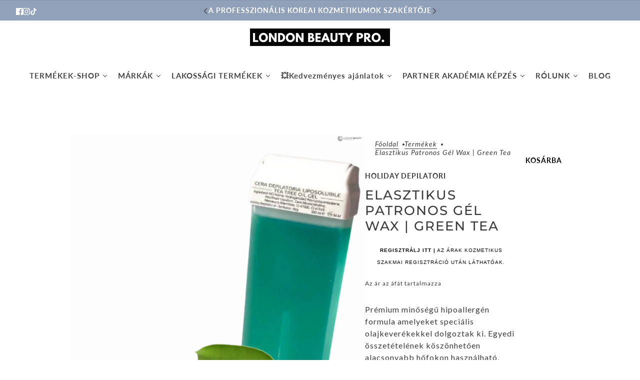

--- FILE ---
content_type: text/html; charset=utf-8
request_url: https://londonbeauty.hu/products/elasztikus-patronos-gel-wax-green-tea-100ml
body_size: 42781
content:
<!doctype html>
<html lang="hu" dir="ltr">
  <head>
    <!-- Blockshop theme - Version 10.0.1 by Troop Themes - https://troopthemes.com/ -->
<script>
  window.consentmo_gcm_initial_state = "";
  window.consentmo_gcm_state = "0";
  window.consentmo_gcm_security_storage = "strict";
  window.consentmo_gcm_ad_storage = "marketing";
  window.consentmo_gcm_analytics_storage = "analytics";
  window.consentmo_gcm_functionality_storage = "functionality";
  window.consentmo_gcm_personalization_storage = "functionality";
  window.consentmo_gcm_ads_data_redaction = "true";
  window.consentmo_gcm_url_passthrough = "false";
  window.consentmo_gcm_data_layer_name = "dataLayer";
  
  // Google Consent Mode V2 integration script from Consentmo GDPR
  window.isenseRules = {};
  window.isenseRules.gcm = {
      gcmVersion: 2,
      integrationVersion: 3,
      customChanges: false,
      consentUpdated: false,
      initialState: 7,
      isCustomizationEnabled: false,
      adsDataRedaction: true,
      urlPassthrough: false,
      dataLayer: 'dataLayer',
      categories: { ad_personalization: "marketing", ad_storage: "marketing", ad_user_data: "marketing", analytics_storage: "analytics", functionality_storage: "functionality", personalization_storage: "functionality", security_storage: "strict"},
      storage: { ad_personalization: "false", ad_storage: "false", ad_user_data: "false", analytics_storage: "false", functionality_storage: "false", personalization_storage: "false", security_storage: "false", wait_for_update: 2000 }
  };
  if(window.consentmo_gcm_state !== null && window.consentmo_gcm_state !== "" && window.consentmo_gcm_state !== "0") {
    window.isenseRules.gcm.isCustomizationEnabled = true;
    window.isenseRules.gcm.initialState = window.consentmo_gcm_initial_state === null || window.consentmo_gcm_initial_state.trim() === "" ? window.isenseRules.gcm.initialState : window.consentmo_gcm_initial_state;
    window.isenseRules.gcm.categories.ad_storage = window.consentmo_gcm_ad_storage === null || window.consentmo_gcm_ad_storage.trim() === "" ? window.isenseRules.gcm.categories.ad_storage : window.consentmo_gcm_ad_storage;
    window.isenseRules.gcm.categories.ad_user_data = window.consentmo_gcm_ad_storage === null || window.consentmo_gcm_ad_storage.trim() === "" ? window.isenseRules.gcm.categories.ad_user_data : window.consentmo_gcm_ad_storage;
    window.isenseRules.gcm.categories.ad_personalization = window.consentmo_gcm_ad_storage === null || window.consentmo_gcm_ad_storage.trim() === "" ? window.isenseRules.gcm.categories.ad_personalization : window.consentmo_gcm_ad_storage;
    window.isenseRules.gcm.categories.analytics_storage = window.consentmo_gcm_analytics_storage === null || window.consentmo_gcm_analytics_storage.trim() === "" ? window.isenseRules.gcm.categories.analytics_storage : window.consentmo_gcm_analytics_storage;
    window.isenseRules.gcm.categories.functionality_storage = window.consentmo_gcm_functionality_storage === null || window.consentmo_gcm_functionality_storage.trim() === "" ? window.isenseRules.gcm.categories.functionality_storage : window.consentmo_gcm_functionality_storage;
    window.isenseRules.gcm.categories.personalization_storage = window.consentmo_gcm_personalization_storage === null || window.consentmo_gcm_personalization_storage.trim() === "" ? window.isenseRules.gcm.categories.personalization_storage : window.consentmo_gcm_personalization_storage;
    window.isenseRules.gcm.categories.security_storage = window.consentmo_gcm_security_storage === null || window.consentmo_gcm_security_storage.trim() === "" ? window.isenseRules.gcm.categories.security_storage : window.consentmo_gcm_security_storage;
    window.isenseRules.gcm.urlPassthrough = window.consentmo_gcm_url_passthrough === null || window.consentmo_gcm_url_passthrough.trim() === "" ? window.isenseRules.gcm.urlPassthrough : window.consentmo_gcm_url_passthrough;
    window.isenseRules.gcm.adsDataRedaction = window.consentmo_gcm_ads_data_redaction === null || window.consentmo_gcm_ads_data_redaction.trim() === "" ? window.isenseRules.gcm.adsDataRedaction : window.consentmo_gcm_ads_data_redaction;
    window.isenseRules.gcm.dataLayer = window.consentmo_gcm_data_layer_name === null || window.consentmo_gcm_data_layer_name.trim() === "" ? window.isenseRules.gcm.dataLayer : window.consentmo_gcm_data_layer_name;
  }
  window.isenseRules.initializeGcm = function (rules) {
    if(window.isenseRules.gcm.isCustomizationEnabled) {
      rules.initialState = window.isenseRules.gcm.initialState;
      rules.urlPassthrough = window.isenseRules.gcm.urlPassthrough === true || window.isenseRules.gcm.urlPassthrough === 'true';
      rules.adsDataRedaction = window.isenseRules.gcm.adsDataRedaction === true || window.isenseRules.gcm.adsDataRedaction === 'true';
    }
    
    let initialState = parseInt(rules.initialState);
    let marketingBlocked = initialState === 0 || initialState === 2 || initialState === 5 || initialState === 7;
    let analyticsBlocked = initialState === 0 || initialState === 3 || initialState === 6 || initialState === 7;
    let functionalityBlocked = initialState === 4 || initialState === 5 || initialState === 6 || initialState === 7;

    let gdprCache = localStorage.getItem('gdprCache') ? JSON.parse(localStorage.getItem('gdprCache')) : null;
    if (gdprCache && typeof gdprCache.updatedPreferences !== "undefined") {
      let updatedPreferences = gdprCache.updatedPreferences;
      marketingBlocked = parseInt(updatedPreferences.indexOf('marketing')) > -1;
      analyticsBlocked = parseInt(updatedPreferences.indexOf('analytics')) > -1;
      functionalityBlocked = parseInt(updatedPreferences.indexOf('functionality')) > -1;
    }

    Object.entries(rules.categories).forEach(category => {
      if(rules.storage.hasOwnProperty(category[0])) {
        switch(category[1]) {
          case 'strict':
            rules.storage[category[0]] = "granted";
            break;
          case 'marketing':
            rules.storage[category[0]] = marketingBlocked ? "denied" : "granted";
            break;
          case 'analytics':
            rules.storage[category[0]] = analyticsBlocked ? "denied" : "granted";
            break;
          case 'functionality':
            rules.storage[category[0]] = functionalityBlocked ? "denied" : "granted";
            break;
        }
      }
    });
    rules.consentUpdated = true;
    isenseRules.gcm = rules;
  }

  // Google Consent Mode - initialization start
  window.isenseRules.initializeGcm({
    ...window.isenseRules.gcm,
    adsDataRedaction: true,
    urlPassthrough: false,
    initialState: 7
  });

  /*
  * initialState acceptable values:
  * 0 - Set both ad_storage and analytics_storage to denied
  * 1 - Set all categories to granted
  * 2 - Set only ad_storage to denied
  * 3 - Set only analytics_storage to denied
  * 4 - Set only functionality_storage to denied
  * 5 - Set both ad_storage and functionality_storage to denied
  * 6 - Set both analytics_storage and functionality_storage to denied
  * 7 - Set all categories to denied
  */

  window[window.isenseRules.gcm.dataLayer] = window[window.isenseRules.gcm.dataLayer] || [];
  function gtag() { window[window.isenseRules.gcm.dataLayer].push(arguments); }
  gtag("consent", "default", isenseRules.gcm.storage);
  isenseRules.gcm.adsDataRedaction && gtag("set", "ads_data_redaction", isenseRules.gcm.adsDataRedaction);
  isenseRules.gcm.urlPassthrough && gtag("set", "url_passthrough", isenseRules.gcm.urlPassthrough);
</script>
    <meta charset="UTF-8">
    <meta http-equiv="X-UA-Compatible" content="IE=edge">
    <meta name="viewport" content="width=device-width, initial-scale=1.0, maximum-scale=5.0"><meta name="description" content="Prémium minőségű hipoallergén formula amelyeket speciális olajkeverékekkel dolgoztak ki. Egyedi összetételének köszönhetően alacsonyabb hőfokon használható, kevésbé tapad a bőrön, viszont sokkal hatékonyabban öleli körbe a szőrszálakat. Vékonyan használva is könnyen eltávolítható a bőrről. Védi a bőrt az irritációtól, "><title>Elasztikus patronos gél wax | Green Tea | LONDON BEAUTY PRO.</title><link rel="canonical" href="https://londonbeauty.hu/products/elasztikus-patronos-gel-wax-green-tea-100ml"><link rel="shortcut icon" href="//londonbeauty.hu/cdn/shop/files/favicon_london_beauty_pro.png?v=1721229509&width=32" type="image/png">
      <link rel="apple-touch-icon" href="//londonbeauty.hu/cdn/shop/files/favicon_london_beauty_pro.png?v=1721229509&width=180"><link rel="preconnect" href="https://cdn.shopify.com" crossorigin>
<link rel="preconnect" href="https://fonts.shopifycdn.com" crossorigin><link
    rel="preload"
    href="//londonbeauty.hu/cdn/fonts/montserrat/montserrat_n5.07ef3781d9c78c8b93c98419da7ad4fbeebb6635.woff2"
    as="font"
    type="font/woff2"
    crossorigin
  ><link
    rel="preload"
    href="//londonbeauty.hu/cdn/fonts/lato/lato_n7.900f219bc7337bc57a7a2151983f0a4a4d9d5dcf.woff2"
    as="font"
    type="font/woff2"
    crossorigin
  ><link
    rel="preload"
    href="//londonbeauty.hu/cdn/fonts/lato/lato_n4.c3b93d431f0091c8be23185e15c9d1fee1e971c5.woff2"
    as="font"
    type="font/woff2"
    crossorigin
  ><meta property="og:type" content="product" />
  <meta property="og:title" content="Elasztikus patronos gél wax | Green Tea" /><meta property="og:image" content="http://londonbeauty.hu/cdn/shop/files/teatree.png?v=1686229381&width=1200" />
    <meta property="og:image:secure_url" content="https://londonbeauty.hu/cdn/shop/files/teatree.png?v=1686229381&width=1200" />
    <meta property="og:image:width" content="1080" />
    <meta property="og:image:height" content="1080" /><meta property="og:price:currency" content="HUF" />
  <meta
    property="og:price:amount"
    content="849"
  />

  
<meta property="og:url" content="https://londonbeauty.hu/products/elasztikus-patronos-gel-wax-green-tea-100ml" />
<meta property="og:site_name" content="LONDON BEAUTY PRO." />
<meta property="og:description" content="Prémium minőségű hipoallergén formula amelyeket speciális olajkeverékekkel dolgoztak ki. Egyedi összetételének köszönhetően alacsonyabb hőfokon használható, kevésbé tapad a bőrön, viszont sokkal hatékonyabban öleli körbe a szőrszálakat. Vékonyan használva is könnyen eltávolítható a bőrről. Védi a bőrt az irritációtól, " /><meta name="twitter:card" content="summary" />
<meta name="twitter:description" content="Prémium minőségű hipoallergén formula amelyeket speciális olajkeverékekkel dolgoztak ki. Egyedi összetételének köszönhetően alacsonyabb hőfokon használható, kevésbé tapad a bőrön, viszont sokkal hatékonyabban öleli körbe a szőrszálakat. Vékonyan használva is könnyen eltávolítható a bőrről. Védi a bőrt az irritációtól, " /><meta name="twitter:title" content="Elasztikus patronos gél wax | Green Tea" /><meta
      name="twitter:image"
      content="https://londonbeauty.hu/cdn/shop/files/teatree.png?v=1686229381&width=480"
    /><style>@font-face {
  font-family: Montserrat;
  font-weight: 500;
  font-style: normal;
  font-display: swap;
  src: url("//londonbeauty.hu/cdn/fonts/montserrat/montserrat_n5.07ef3781d9c78c8b93c98419da7ad4fbeebb6635.woff2") format("woff2"),
       url("//londonbeauty.hu/cdn/fonts/montserrat/montserrat_n5.adf9b4bd8b0e4f55a0b203cdd84512667e0d5e4d.woff") format("woff");
}
@font-face {
  font-family: Montserrat;
  font-weight: 400;
  font-style: normal;
  font-display: swap;
  src: url("//londonbeauty.hu/cdn/fonts/montserrat/montserrat_n4.81949fa0ac9fd2021e16436151e8eaa539321637.woff2") format("woff2"),
       url("//londonbeauty.hu/cdn/fonts/montserrat/montserrat_n4.a6c632ca7b62da89c3594789ba828388aac693fe.woff") format("woff");
}
@font-face {
  font-family: Lato;
  font-weight: 700;
  font-style: normal;
  font-display: swap;
  src: url("//londonbeauty.hu/cdn/fonts/lato/lato_n7.900f219bc7337bc57a7a2151983f0a4a4d9d5dcf.woff2") format("woff2"),
       url("//londonbeauty.hu/cdn/fonts/lato/lato_n7.a55c60751adcc35be7c4f8a0313f9698598612ee.woff") format("woff");
}
@font-face {
  font-family: Lato;
  font-weight: 900;
  font-style: normal;
  font-display: swap;
  src: url("//londonbeauty.hu/cdn/fonts/lato/lato_n9.6b37f725167d36932c6742a5a697fd238a2d2552.woff2") format("woff2"),
       url("//londonbeauty.hu/cdn/fonts/lato/lato_n9.1cafbd384242b7df7c9ef4584ba41746d006e6bb.woff") format("woff");
}
@font-face {
  font-family: Lato;
  font-weight: 400;
  font-style: normal;
  font-display: swap;
  src: url("//londonbeauty.hu/cdn/fonts/lato/lato_n4.c3b93d431f0091c8be23185e15c9d1fee1e971c5.woff2") format("woff2"),
       url("//londonbeauty.hu/cdn/fonts/lato/lato_n4.d5c00c781efb195594fd2fd4ad04f7882949e327.woff") format("woff");
}
@font-face {
  font-family: Lato;
  font-weight: 700;
  font-style: normal;
  font-display: swap;
  src: url("//londonbeauty.hu/cdn/fonts/lato/lato_n7.900f219bc7337bc57a7a2151983f0a4a4d9d5dcf.woff2") format("woff2"),
       url("//londonbeauty.hu/cdn/fonts/lato/lato_n7.a55c60751adcc35be7c4f8a0313f9698598612ee.woff") format("woff");
}
@font-face {
  font-family: Lato;
  font-weight: 400;
  font-style: italic;
  font-display: swap;
  src: url("//londonbeauty.hu/cdn/fonts/lato/lato_i4.09c847adc47c2fefc3368f2e241a3712168bc4b6.woff2") format("woff2"),
       url("//londonbeauty.hu/cdn/fonts/lato/lato_i4.3c7d9eb6c1b0a2bf62d892c3ee4582b016d0f30c.woff") format("woff");
}
@font-face {
  font-family: Lato;
  font-weight: 700;
  font-style: italic;
  font-display: swap;
  src: url("//londonbeauty.hu/cdn/fonts/lato/lato_i7.16ba75868b37083a879b8dd9f2be44e067dfbf92.woff2") format("woff2"),
       url("//londonbeauty.hu/cdn/fonts/lato/lato_i7.4c07c2b3b7e64ab516aa2f2081d2bb0366b9dce8.woff") format("woff");
}
:root {--font--heading--uppercase: uppercase;
      --font--margin-scale: -2;
      --font--translation-scale: 1;--font--nav--uppercase: uppercase;--font--sub-nav--uppercase: uppercase;--font--banner--size: 49px;
    --font--banner--mobile-size: 35px;

    --font--featured--size: 59px;
    --font--featured--mobile-size: 36px;

    --font--section--size: 26px;
    --font--section--mobile-size: 21px;

    --font--block--size: 24px;
    --font--block--mobile-size: 15px;

    --font--paragraph--size: 16px;--font--paragraph--mobile-size: 16px;--font--featured-paragraph--size: 16px;--font--featured-paragraph--mobile-size: 16px;--font--nav--size: 14px;--font--nav--mobile-size: 14px;--font--sub-nav--size: 12px;--font--sub-nav--mobile-size: 12px;--font--heading--family: Montserrat, sans-serif;
    --font--heading--weight: 500;
    --font--heading--normal-weight: 400;
    --font--heading--style: normal;
    --font--heading--spacing: 2px;

    --font--nav--family: Lato, sans-serif;
    --font--nav--weight: 700;
    --font--nav--style: normal;

    --font--paragraph--family: Lato, sans-serif;
    --font--paragraph--weight: 400;
    --font--paragraph--style: normal;
    --font--paragraph--spacing: 1px;

    --font--button--spacing: 1px;
    --font--line-height: 1.2;
  }

  [data-item~='featured-heading'] .emphasized,
  [data-item~='banner-heading'] .emphasized {-webkit-text-fill-color: transparent;
      -webkit-text-stroke: 2px;}
</style><style>
  :root {
    --color--accent-1: #ccd6e1;
    --color--accent-1-translucent: rgba(204, 214, 225, 0.85);
    --color--accent-2: #91a1ba;
    --color--accent-2-translucent: rgba(145, 161, 186, 0.85);
    --bg-color--light: #ffffff;
    --bg-color--light-translucent: rgba(255, 255, 255, 0.85);
    --bg-color--dark: #3b393a;
    --bg-color--dark-translucent: rgba(33, 32, 33, 0.85);
    --bg-color--body: #ffffff;
    --bg-color--body-translucent: rgba(255, 255, 255, 0.85);
    --color--body: #3b393a;
    --color--body--light: #6c696a;
    --bg-color--textbox: #fff;
    --bg-color--panel: #f7f7f7;
    --bdr-color--page: ;
    --bdr-dark--general: rgba(59, 57, 58, 0.1);
    --bdr-light--general: rgba(255,255,255,0.3);

    --color--border-disabled: #d2d2d2;
    --color--success: #4caf50;
    --color--fail: #d32f2f;
    --color--stars: black;

    --content--shadow-opacity: 0.15;
    --content--image-opacity:0.71;

    --button--color: #ffffff;
    --button--bg-color: #829bc1;
    --button--bg-color--hover: var(--button--bg-color);
    --button--bdr-color: #829bc1;
    --button--color-disabled: #b9b9b9;
    --button--radius: 8px;
    --input--radius: 10px;
    --image--radius: 20px;

    /* shop pay */
    --payment-terms-background-color: #ffffff;

    /* js helpers */
    --announcement-height: 0px;
    --header-height: 0px;

    --sticky-offset: calc(var(--announcement--sticky, 0) * var(--announcement--height, 0px) + var(--header--sticky, 0) * var(--header--height, 0px));
  }
</style><style></style><script>
  var theme = theme || {};
  theme.libraries = theme.libraries || {};
  theme.local_storage = theme.local_storage || {};
  theme.settings = theme.settings || {};
  theme.scripts = theme.scripts || {};
  theme.styles = theme.styles || {};
  theme.swatches = theme.swatches || {};
  theme.translations = theme.translations || {};
  theme.urls = theme.urls || {};

  theme.libraries.masonry = '//londonbeauty.hu/cdn/shop/t/50/assets/masonry.min.js?v=153413113355937702121763184982';
  theme.libraries.swipe = '//londonbeauty.hu/cdn/shop/t/50/assets/swipe-listener.min.js?v=123039615894270182531763185020';
  theme.libraries.plyr = '/cdn/shopifycloud/plyr/v2.0/shopify-plyr';
  theme.libraries.vimeo = 'player.vimeo.com/api/player.js';
  theme.libraries.youtube = 'youtube.com/iframe_api';

  theme.local_storage.age_verification = 'blockshopTheme:ageVerified';
  theme.local_storage.collection_layout = 'blockshopTheme:collectionLayout';
  theme.local_storage.recent_products = 'blockshopTheme:recentlyViewed';
  theme.local_storage.search_layout = 'blockshopTheme:searchLayout';

  theme.settings.cart_type = 'drawer';
  theme.settings.money_format = "\u003cspan class=hidePrice\u003e\u003cspan class=money\u003e{{amount_no_decimals_with_comma_separator}} Ft\u003c\/span\u003e\u003c\/span\u003e";

  theme.translations.add_to_cart = 'Kosárba ';
  theme.translations.mailing_list_success_message = 'Köszönjük a feliratkozást!';
  theme.translations.out_of_stock = '';
  theme.translations.unavailable = 'Nem elérhető';
  theme.translations.url_copied = '';
  theme.translations.low_in_stock = {
    one: '',
    other: ''
  };

  theme.urls.all_products_collection = '/collections/all';
  theme.urls.cart = '/cart';
  theme.urls.cart_add = '/cart/add';
  theme.urls.cart_change = '/cart/change';
  theme.urls.cart_update = '/cart/update';
  theme.urls.product_recommendations = '/recommendations/products';
  theme.urls.predictive_search = '/search/suggest';
  theme.urls.search = '/search';

  
    theme.urls.root = '';
  

          theme.swatches['flamingo'] = '//londonbeauty.hu/cdn/shop/files/flamingo_100x.jpg?v=14096';
        

          theme.swatches['topless'] = '//londonbeauty.hu/cdn/shop/files/topless_100x.jpg?v=14096';
        

          theme.swatches['sea-nymph'] = '//londonbeauty.hu/cdn/shop/files/seanymph_100x.jpg?v=14096';
        

          theme.swatches['candy-apple'] = '#e28a85';
        

          theme.swatches['dark-cherry'] = '#832d27';
        

          theme.swatches['mahogany'] = '#9a5449';
        

          theme.swatches['magma'] = '#c23f5a';
        

          theme.swatches['apricot'] = '//londonbeauty.hu/cdn/shop/files/apricot_100x.jpg?v=14096';
        

          theme.swatches['dark-sea-green'] = '#B9CCA1';
        

          theme.swatches['light-pink'] = '#F8CCC6';
        
</script>

<script>
  String.prototype.handleize = function () {
    const char_map = {
      á: "a", é: "e", í: "i", ó: "o", ú: "u", ñ: "n", ü: "u", à: "a", è: "e", ì: "i", ò: "o", ù: "u",
      â: "a", ê: "e", î: "i", ô: "o", û: "u", ö: "o", ä: "a", ß: "ss", ç: "c", č: "c", è: "e", é: "e", ê: "e",
      ë: "e", î: "i", ï: "i", ô: "o", œ: "oe", ù: "u", û: "u", ü: "u"
    };
    // we need to convert non-anglo chars to anglo counterparts to match Liquid's 'handelize' filter
    const regex = new RegExp(Object.keys(char_map).join("|"), 'g');

    return this.toLowerCase()
      .replace(regex, (match) => (char_map[match] ? char_map[match] : match))
      .replace(/[^a-z0-9]+/g, '-')
      .replace(/-+/g, '-')
      .replace(/^-|-$/g, '');
  };

  // Element extended methods
  Element.prototype.trigger = window.trigger = function(event, data = null) {
    const event_obj = data == null ? new Event(event) : new CustomEvent(event, { detail: data });
    this.dispatchEvent(event_obj);
  };

  Element.prototype.on = document.on = window.on = function(events, callback, options) {
    // save the namespaces on the element itself
    if (!this.namespaces) this.namespaces = {};

    events.split(' ').forEach(event => {
      this.namespaces[event] = callback;
      this.addEventListener(event.split('.')[0], callback, options);
    });
    return this;
  };

  Element.prototype.off = window.off = function(events) {
    if (!this.namespaces) return;

    events.split(' ').forEach(event => {
      this.removeEventListener(event.split('.')[0], this.namespaces[event]);
      delete this.namespaces[event];
    });
    return this;
  };

  Element.prototype.index = function() {
    return [...this.parentNode.children].indexOf(this);
  };

  Element.prototype.offset = function() {
    const rect = this.getBoundingClientRect();

    return {
      top: rect.top + window.scrollY,
      left: rect.left + window.pageXOffset
    };
  };

  Element.prototype.setStyles = function(styles = {}) {
    for (const property in styles) this.style[property] = styles[property];
    return this;
  }

  Element.prototype.remove = function() {
    return this.parentNode && this.parentNode.removeChild(this);
  };

  // NodeList & Array extended methods
  NodeList.prototype.on = Array.prototype.on = function(events, callback, options) {
    this.forEach(element => {
      // save the namespaces on the element itself
      if (!element.namespaces) element.namespaces = {};

      events.split(' ').forEach(event => {
        element.namespaces[event] = callback;
        element.addEventListener(event.split('.')[0], callback, options);
      });
    });
  };

  NodeList.prototype.off = Array.prototype.off = function(events) {
    this.forEach(element => {
      if (!element.namespaces) return;

      events.split(' ').forEach(event => {
        element.removeEventListener(event.split('.')[0], element.namespaces[event]);
        delete element.namespaces[event];
      });
    });
  };

  NodeList.prototype.not = Array.prototype.not = function(arr_like_obj) {
    // this always returns an Array
    const new_array_of_elements = [];
    if (arr_like_obj instanceof HTMLElement) arr_like_obj = [arr_like_obj];

    this.forEach(element => {
      if (![...arr_like_obj].includes(element)) new_array_of_elements.push(element);
    });

    return new_array_of_elements;
  };

  // this global method is necessary for the youtube API, we can't use our own callback in this case
  // https://developers.google.com/youtube/iframe_api_reference#Requirements
  function onYouTubeIframeAPIReady() {
    window.trigger('theme:youtube:apiReady');
  }

  // Utility methods
  theme.utils = new class Utilities {
    constructor() {
      this.isTouchDevice = window.matchMedia('(pointer: coarse)').matches;this.updateRecentProducts('elasztikus-patronos-gel-wax-green-tea-100ml');}

    isValidEmail(email) {
      const email_pattern = /^[A-Z0-9._%+-]+@[A-Z0-9.-]+\.[A-Z]{2,}$/i;
      return email_pattern.test(email);
    }

    formatMoney(raw_amount) {
      const num_decimals = theme.settings.money_format.includes('no_decimals') ? 0 : 2;
      const locale = theme.settings.money_format.includes('comma') ? 'de-DE' : 'en-US';

      const formatter = Intl.NumberFormat(locale, {
        minimumFractionDigits: num_decimals,
        maximumFractionDigits: num_decimals
      });

      const formatted_amount = formatter.format(raw_amount / 100);
      
      return theme.settings.money_format.replace(/\{\{\s*(\w+)\s*\}\}/, formatted_amount);
    }

    libraryLoader(name, url, callback) {
      if (theme.scripts[name] === undefined) {
        theme.scripts[name] = 'requested';
        const script = document.createElement('script');
        script.src = url;
        script.onload = () => {
          theme.scripts[name] = 'loaded';
          callback && callback();
          window.trigger(`theme:${name}:loaded`);
        };
        document.body ? document.body.appendChild(script) : document.head.appendChild(script);
      } else if (callback && theme.scripts[name] === 'requested') {
        window.on(`theme:${name}:loaded`, callback);
      } else if (callback && theme.scripts[name] === 'loaded') callback();
    }

    parseHtml(html_string, selector, strip_components = []) {
      strip_components.forEach(component => { // remove web components so they don't init
        const regex = new RegExp(component, 'g');
        html_string = html_string.replace(regex, 'div')
      });

      const container = document.createElement('div');
      container.innerHTML = html_string;
      return selector ? container.querySelector(selector) : container.querySelector(':scope > *');
    }

    setSwatchColors(inputs = false) {
      if (!inputs) return

      inputs.forEach(input => {
        const swatch = input.nextElementSibling;
        const swatch_color = input.value.handleize();

        if (theme.swatches[swatch_color] === undefined) {
          swatch.style['background-color'] = swatch_color;
        } else if (CSS.supports('color', theme.swatches[swatch_color])) {
          swatch.style['background-color'] = theme.swatches[swatch_color];
        } else {
          swatch.style['background-image'] = `url(${theme.swatches[swatch_color]})`;
        }
      });
    }

    stylesheetLoader(name, url, callback) {
      if (theme.styles[name] === undefined) {
        theme.styles[name] = 'requested';
        const stylesheet = document.createElement('link');
        stylesheet.rel = 'stylesheet';
        stylesheet.href = url;
        stylesheet.onload = () => {
          theme.styles[name] = 'loaded';
          callback && callback();
          window.trigger(`theme:${name}Styles:loaded`);
        }
        document.body ? document.body.appendChild(stylesheet) : document.head.appendChild(stylesheet);
      } else if (callback && theme.styles[name] === 'requested') {
        window.on(`theme:${name}Styles:loaded`, callback);
      } else if (callback && theme.styles[name] === 'loaded') callback();
    }

    getQuantity(product_id, { id, management, policy, quantity }, requested_quantity) {
      // if inventory isn't tracked we can add items indefinitely
      if (management !== 'shopify' || policy === 'continue') return requested_quantity;

      const cart_quantity = theme.cart.basket[id] ? theme.cart.basket[id] : 0;
      let quantity_remaining = parseInt(quantity) - cart_quantity;

      if (quantity_remaining <= 0) {
        quantity_remaining = 0;
        window.trigger(`theme:product:${product_id}:updateQuantity`, 1);
      } else if (requested_quantity > quantity_remaining) {
        window.trigger(`theme:product:${product_id}:updateQuantity`, quantity_remaining);
      } else return requested_quantity;

      theme.feedback.trigger('quantity', quantity_remaining);
      return false;
    }

    updateRecentProducts(handle) {
      const current_product_arr = [handle];
      const previous_product_str = localStorage.getItem(theme.local_storage.recent_products);
      const max_num_recents_stored = 4;
      let previous_product_arr, current_product_str, newly_visited_product = false;

      // first check if we have existing data or not
      if (previous_product_str) {
        previous_product_arr = JSON.parse(previous_product_str);

        if (previous_product_arr.indexOf(handle) === -1) newly_visited_product = true;
      } else {
        // localStorage accepts strings only, so we'll convert to string and set
        current_product_str = JSON.stringify(current_product_arr);
        localStorage.setItem(theme.local_storage.recent_products, current_product_str);
      }
      if (newly_visited_product) {
        if (previous_product_arr.length === max_num_recents_stored)
          previous_product_arr = previous_product_arr.slice(1);

        current_product_str = JSON.stringify(previous_product_arr.concat(current_product_arr));
        localStorage.setItem(theme.local_storage.recent_products, current_product_str);
      }
    }
  }
</script><script type="module">
  import "//londonbeauty.hu/cdn/shop/t/50/assets/a11y.js?v=88460550814538636921763184957";
  import "//londonbeauty.hu/cdn/shop/t/50/assets/media-queries.js?v=71639634187374033171763184983";
  import "//londonbeauty.hu/cdn/shop/t/50/assets/element-relocator.js?v=28810630440959365191763184971";
  import "//londonbeauty.hu/cdn/shop/t/50/assets/radios.js?v=95698407015915903831763185012";
  import "//londonbeauty.hu/cdn/shop/t/50/assets/transitions.js?v=19512793443520941461763185024";
  import "//londonbeauty.hu/cdn/shop/t/50/assets/general.js?v=109687087944646813571763184974";
  import "//londonbeauty.hu/cdn/shop/t/50/assets/tab-order.js?v=32202179289059533031763185022";
  import "//londonbeauty.hu/cdn/shop/t/50/assets/collapsible-row.js?v=73136906120330415941763184964";
  import "//londonbeauty.hu/cdn/shop/t/50/assets/placeholder.js?v=9426227501006968881763184990";
  import "//londonbeauty.hu/cdn/shop/t/50/assets/disclosure.js?v=33932707855648042021763184968";
  import "//londonbeauty.hu/cdn/shop/t/50/assets/quantity-selector.js?v=47238001903993240311763185010";
  import "//londonbeauty.hu/cdn/shop/t/50/assets/feedback-bar.js?v=41068180466968126491763184973";
  import "//londonbeauty.hu/cdn/shop/t/50/assets/modal.js?v=180309707502602899451763184985";
  import "//londonbeauty.hu/cdn/shop/t/50/assets/subscribe-form.js?v=173086987533768533151763185019";import "//londonbeauty.hu/cdn/shop/t/50/assets/y-menu.js?v=12024126077909551811763185026";
    import "//londonbeauty.hu/cdn/shop/t/50/assets/drawer.js?v=30355499265377544231763184969";
    import "//londonbeauty.hu/cdn/shop/t/50/assets/header.js?v=107607395808525493111763184977";
    import "//londonbeauty.hu/cdn/shop/t/50/assets/cart.js?v=176555177889829232161763184963";
    import "//londonbeauty.hu/cdn/shop/t/50/assets/x-menu.js?v=4975503564366216271763185025";</script><link href="//londonbeauty.hu/cdn/shop/t/50/assets/theme.css?v=150805539307717942781763185023" rel="stylesheet" type="text/css" media="all" />
    <script>window.performance && window.performance.mark && window.performance.mark('shopify.content_for_header.start');</script><meta name="google-site-verification" content="lFhECqLIBx3WsE9FnGRBaaPUu4F905nax7vQZCOYGUE">
<meta id="shopify-digital-wallet" name="shopify-digital-wallet" content="/8411250747/digital_wallets/dialog">
<link rel="alternate" type="application/json+oembed" href="https://londonbeauty.hu/products/elasztikus-patronos-gel-wax-green-tea-100ml.oembed">
<script async="async" src="/checkouts/internal/preloads.js?locale=hu-HU"></script>
<script id="shopify-features" type="application/json">{"accessToken":"7eb90eef8e484bb105e6a8658b5a01ce","betas":["rich-media-storefront-analytics"],"domain":"londonbeauty.hu","predictiveSearch":true,"shopId":8411250747,"locale":"hu"}</script>
<script>var Shopify = Shopify || {};
Shopify.shop = "london-beauty-store-hu.myshopify.com";
Shopify.locale = "hu";
Shopify.currency = {"active":"HUF","rate":"1.0"};
Shopify.country = "HU";
Shopify.theme = {"name":"aktuális","id":189027483980,"schema_name":"Blockshop","schema_version":"10.0.1","theme_store_id":606,"role":"main"};
Shopify.theme.handle = "null";
Shopify.theme.style = {"id":null,"handle":null};
Shopify.cdnHost = "londonbeauty.hu/cdn";
Shopify.routes = Shopify.routes || {};
Shopify.routes.root = "/";</script>
<script type="module">!function(o){(o.Shopify=o.Shopify||{}).modules=!0}(window);</script>
<script>!function(o){function n(){var o=[];function n(){o.push(Array.prototype.slice.apply(arguments))}return n.q=o,n}var t=o.Shopify=o.Shopify||{};t.loadFeatures=n(),t.autoloadFeatures=n()}(window);</script>
<script id="shop-js-analytics" type="application/json">{"pageType":"product"}</script>
<script defer="defer" async type="module" src="//londonbeauty.hu/cdn/shopifycloud/shop-js/modules/v2/client.init-shop-cart-sync_DvSxYQHe.hu.esm.js"></script>
<script defer="defer" async type="module" src="//londonbeauty.hu/cdn/shopifycloud/shop-js/modules/v2/chunk.common_DHCaFFTi.esm.js"></script>
<script type="module">
  await import("//londonbeauty.hu/cdn/shopifycloud/shop-js/modules/v2/client.init-shop-cart-sync_DvSxYQHe.hu.esm.js");
await import("//londonbeauty.hu/cdn/shopifycloud/shop-js/modules/v2/chunk.common_DHCaFFTi.esm.js");

  window.Shopify.SignInWithShop?.initShopCartSync?.({"fedCMEnabled":true,"windoidEnabled":true});

</script>
<script>(function() {
  var isLoaded = false;
  function asyncLoad() {
    if (isLoaded) return;
    isLoaded = true;
    var urls = ["\/\/cdn.wishpond.net\/connect.js?merchantId=1856447\u0026writeKey=2701ce62a51d\u0026shop=london-beauty-store-hu.myshopify.com"];
    for (var i = 0; i < urls.length; i++) {
      var s = document.createElement('script');
      s.type = 'text/javascript';
      s.async = true;
      s.src = urls[i];
      var x = document.getElementsByTagName('script')[0];
      x.parentNode.insertBefore(s, x);
    }
  };
  if(window.attachEvent) {
    window.attachEvent('onload', asyncLoad);
  } else {
    window.addEventListener('load', asyncLoad, false);
  }
})();</script>
<script id="__st">var __st={"a":8411250747,"offset":3600,"reqid":"01e28616-d0b9-4aaa-9deb-70fce9c42026-1768620060","pageurl":"londonbeauty.hu\/products\/elasztikus-patronos-gel-wax-green-tea-100ml","u":"00ecfaaaf081","p":"product","rtyp":"product","rid":6945030012962};</script>
<script>window.ShopifyPaypalV4VisibilityTracking = true;</script>
<script id="captcha-bootstrap">!function(){'use strict';const t='contact',e='account',n='new_comment',o=[[t,t],['blogs',n],['comments',n],[t,'customer']],c=[[e,'customer_login'],[e,'guest_login'],[e,'recover_customer_password'],[e,'create_customer']],r=t=>t.map((([t,e])=>`form[action*='/${t}']:not([data-nocaptcha='true']) input[name='form_type'][value='${e}']`)).join(','),a=t=>()=>t?[...document.querySelectorAll(t)].map((t=>t.form)):[];function s(){const t=[...o],e=r(t);return a(e)}const i='password',u='form_key',d=['recaptcha-v3-token','g-recaptcha-response','h-captcha-response',i],f=()=>{try{return window.sessionStorage}catch{return}},m='__shopify_v',_=t=>t.elements[u];function p(t,e,n=!1){try{const o=window.sessionStorage,c=JSON.parse(o.getItem(e)),{data:r}=function(t){const{data:e,action:n}=t;return t[m]||n?{data:e,action:n}:{data:t,action:n}}(c);for(const[e,n]of Object.entries(r))t.elements[e]&&(t.elements[e].value=n);n&&o.removeItem(e)}catch(o){console.error('form repopulation failed',{error:o})}}const l='form_type',E='cptcha';function T(t){t.dataset[E]=!0}const w=window,h=w.document,L='Shopify',v='ce_forms',y='captcha';let A=!1;((t,e)=>{const n=(g='f06e6c50-85a8-45c8-87d0-21a2b65856fe',I='https://cdn.shopify.com/shopifycloud/storefront-forms-hcaptcha/ce_storefront_forms_captcha_hcaptcha.v1.5.2.iife.js',D={infoText:'hCaptcha által védett',privacyText:'Adatvédelem',termsText:'Használati feltételek'},(t,e,n)=>{const o=w[L][v],c=o.bindForm;if(c)return c(t,g,e,D).then(n);var r;o.q.push([[t,g,e,D],n]),r=I,A||(h.body.append(Object.assign(h.createElement('script'),{id:'captcha-provider',async:!0,src:r})),A=!0)});var g,I,D;w[L]=w[L]||{},w[L][v]=w[L][v]||{},w[L][v].q=[],w[L][y]=w[L][y]||{},w[L][y].protect=function(t,e){n(t,void 0,e),T(t)},Object.freeze(w[L][y]),function(t,e,n,w,h,L){const[v,y,A,g]=function(t,e,n){const i=e?o:[],u=t?c:[],d=[...i,...u],f=r(d),m=r(i),_=r(d.filter((([t,e])=>n.includes(e))));return[a(f),a(m),a(_),s()]}(w,h,L),I=t=>{const e=t.target;return e instanceof HTMLFormElement?e:e&&e.form},D=t=>v().includes(t);t.addEventListener('submit',(t=>{const e=I(t);if(!e)return;const n=D(e)&&!e.dataset.hcaptchaBound&&!e.dataset.recaptchaBound,o=_(e),c=g().includes(e)&&(!o||!o.value);(n||c)&&t.preventDefault(),c&&!n&&(function(t){try{if(!f())return;!function(t){const e=f();if(!e)return;const n=_(t);if(!n)return;const o=n.value;o&&e.removeItem(o)}(t);const e=Array.from(Array(32),(()=>Math.random().toString(36)[2])).join('');!function(t,e){_(t)||t.append(Object.assign(document.createElement('input'),{type:'hidden',name:u})),t.elements[u].value=e}(t,e),function(t,e){const n=f();if(!n)return;const o=[...t.querySelectorAll(`input[type='${i}']`)].map((({name:t})=>t)),c=[...d,...o],r={};for(const[a,s]of new FormData(t).entries())c.includes(a)||(r[a]=s);n.setItem(e,JSON.stringify({[m]:1,action:t.action,data:r}))}(t,e)}catch(e){console.error('failed to persist form',e)}}(e),e.submit())}));const S=(t,e)=>{t&&!t.dataset[E]&&(n(t,e.some((e=>e===t))),T(t))};for(const o of['focusin','change'])t.addEventListener(o,(t=>{const e=I(t);D(e)&&S(e,y())}));const B=e.get('form_key'),M=e.get(l),P=B&&M;t.addEventListener('DOMContentLoaded',(()=>{const t=y();if(P)for(const e of t)e.elements[l].value===M&&p(e,B);[...new Set([...A(),...v().filter((t=>'true'===t.dataset.shopifyCaptcha))])].forEach((e=>S(e,t)))}))}(h,new URLSearchParams(w.location.search),n,t,e,['guest_login'])})(!0,!0)}();</script>
<script integrity="sha256-4kQ18oKyAcykRKYeNunJcIwy7WH5gtpwJnB7kiuLZ1E=" data-source-attribution="shopify.loadfeatures" defer="defer" src="//londonbeauty.hu/cdn/shopifycloud/storefront/assets/storefront/load_feature-a0a9edcb.js" crossorigin="anonymous"></script>
<script data-source-attribution="shopify.dynamic_checkout.dynamic.init">var Shopify=Shopify||{};Shopify.PaymentButton=Shopify.PaymentButton||{isStorefrontPortableWallets:!0,init:function(){window.Shopify.PaymentButton.init=function(){};var t=document.createElement("script");t.src="https://londonbeauty.hu/cdn/shopifycloud/portable-wallets/latest/portable-wallets.hu.js",t.type="module",document.head.appendChild(t)}};
</script>
<script data-source-attribution="shopify.dynamic_checkout.buyer_consent">
  function portableWalletsHideBuyerConsent(e){var t=document.getElementById("shopify-buyer-consent"),n=document.getElementById("shopify-subscription-policy-button");t&&n&&(t.classList.add("hidden"),t.setAttribute("aria-hidden","true"),n.removeEventListener("click",e))}function portableWalletsShowBuyerConsent(e){var t=document.getElementById("shopify-buyer-consent"),n=document.getElementById("shopify-subscription-policy-button");t&&n&&(t.classList.remove("hidden"),t.removeAttribute("aria-hidden"),n.addEventListener("click",e))}window.Shopify?.PaymentButton&&(window.Shopify.PaymentButton.hideBuyerConsent=portableWalletsHideBuyerConsent,window.Shopify.PaymentButton.showBuyerConsent=portableWalletsShowBuyerConsent);
</script>
<script>
  function portableWalletsCleanup(e){e&&e.src&&console.error("Failed to load portable wallets script "+e.src);var t=document.querySelectorAll("shopify-accelerated-checkout .shopify-payment-button__skeleton, shopify-accelerated-checkout-cart .wallet-cart-button__skeleton"),e=document.getElementById("shopify-buyer-consent");for(let e=0;e<t.length;e++)t[e].remove();e&&e.remove()}function portableWalletsNotLoadedAsModule(e){e instanceof ErrorEvent&&"string"==typeof e.message&&e.message.includes("import.meta")&&"string"==typeof e.filename&&e.filename.includes("portable-wallets")&&(window.removeEventListener("error",portableWalletsNotLoadedAsModule),window.Shopify.PaymentButton.failedToLoad=e,"loading"===document.readyState?document.addEventListener("DOMContentLoaded",window.Shopify.PaymentButton.init):window.Shopify.PaymentButton.init())}window.addEventListener("error",portableWalletsNotLoadedAsModule);
</script>

<script type="module" src="https://londonbeauty.hu/cdn/shopifycloud/portable-wallets/latest/portable-wallets.hu.js" onError="portableWalletsCleanup(this)" crossorigin="anonymous"></script>
<script nomodule>
  document.addEventListener("DOMContentLoaded", portableWalletsCleanup);
</script>

<link id="shopify-accelerated-checkout-styles" rel="stylesheet" media="screen" href="https://londonbeauty.hu/cdn/shopifycloud/portable-wallets/latest/accelerated-checkout-backwards-compat.css" crossorigin="anonymous">
<style id="shopify-accelerated-checkout-cart">
        #shopify-buyer-consent {
  margin-top: 1em;
  display: inline-block;
  width: 100%;
}

#shopify-buyer-consent.hidden {
  display: none;
}

#shopify-subscription-policy-button {
  background: none;
  border: none;
  padding: 0;
  text-decoration: underline;
  font-size: inherit;
  cursor: pointer;
}

#shopify-subscription-policy-button::before {
  box-shadow: none;
}

      </style>

<script>window.performance && window.performance.mark && window.performance.mark('shopify.content_for_header.end');</script>
  <!-- BEGIN app block: shopify://apps/consentmo-gdpr/blocks/gdpr_cookie_consent/4fbe573f-a377-4fea-9801-3ee0858cae41 -->


<!-- END app block --><!-- BEGIN app block: shopify://apps/singleton-verify-customers/blocks/app-block/442187bd-1b53-4604-802b-3ad4a61e44cc -->
    

    
    
    
    
    
    
    
    

    
        
        
        
        
          <!-- BEGIN app snippet: init -->

<script type="text/javascript">
    var customerApproved = false;
    var customerAccountEnabled = false;
    var vcElementsToShowMessageForVisitors = '.hidePrice';
</script>

    <script type="text/javascript">
        var customerAccountEnabled = true;
    </script>
    
    
    
    
    
    
        
    
    
        
            <div id="verifyCustomersStyles" class="tae">
                <style>
                    .hidePrice {display:none !important;}
                </style>
            </div>
            
            <div id="verifyCustomersConfigStyles" class="tae">
                <style>
                    a[href*="/cart"], form[action*="/cart/add"] button, form button[name="add"], form[action*="/cart/add"] input[type="submit"],.shopify-payment-button, .product__policies {display:none !important}
                </style>
            </div>
        
    





    <script type="text/javascript">
        function setCookie(cname, cvalue, exdays) {
            var d = new Date();
            d.setTime(d.getTime() + (exdays * 24 * 60 * 60 * 1000));
            var expires = "expires="+d.toUTCString();
            document.cookie = cname + "=" + cvalue + ";" + expires + ";path=/";
        }

        function getCookie(cname) {
            var name = cname + "=";
            var ca = document.cookie.split(';');
            for(var i = 0; i < ca.length; i++) {
                var c = ca[i];
                while (c.charAt(0) == ' ') {
                    c = c.substring(1);
                }
                if (c.indexOf(name) == 0) {
                    return c.substring(name.length, c.length);
                }
            }
            return "";
        }
        var redirectToPage = '';
        var vc_customerCanBeRedirected = false;
        

        //ked sa pretazuje tato funkcia, treba ju dat to initu, tesne pred volanie verify-customer-config
        callFunctionVCLiquid('redirectCustomerToSelectedPage', []);
        function redirectCustomerToSelectedPage() {
            if (vc_customerCanBeRedirected && typeof redirectToPage !== 'undefined') {
                if (redirectToPage.length > 0) {
                    customerID = '';
                    if (getCookie(customerID).length == 0) {
                        setCookie(customerID, true, 9999);
                        window.location.replace(redirectToPage);
                    }
                }
            }
        }

        function callFunctionVCLiquid(fnName, arguments) {
            if (typeof window[fnName + 'Override'] !== 'undefined') {
                return window[fnName + 'Override'](arguments);
            } else {
                return window[fnName](arguments);
            }
        }
    </script>

<!-- END app snippet -->
        
        <!-- BEGIN app snippet: configs --><script type="text/javascript">
    

    var showMessageBoxInsteadOfPrices = '1';
    var messageForVisitors = '{REGISTRATION} Az árak KOZMETIKUS szakmai regisztráció után láthatóak.';
    var loginLinkText = 'logged-in';
    var registrationLinkText = 'REGISZTRÁLJ ITT |';
    var backgroundColorOfMassageBox = '#ffffff';
    var textColorOfMassageBox = '#000000';
    var fontSize = '10';
    var showBorderOnMessageBox = '0';
    var showBorderRadiusOnMessageBox = '1';
    var inheritFonts = '0';
    var borderWidth = '1';
    var borderColorOfMassageBox = '#000000';
    var returnToPreviousPage = '0';
    var canApproveBasedOnTags = '0';
    var hasShowHideProducts = '0';
    var showHideProductsType = '1';
    var smallCartpath = 'a[href*="/cart"]';
    var addToCartButtonPath = 'form[action*="/cart/add"] button, form button[name="add"], form[action*="/cart/add"] input[type="submit"],.shopify-payment-button, .product__policies';
    var customDisabledPaths = '';
    var sendMailToAdminAfterRegistration = '0';
    var adminEmails = '';
    var sendMailToCustomerAfterApprove = '1';
    var redirectToPage = '';
    var displayType = '2';
    var functionality_type = '1';
    var psNotApprovedLoginMessage = 'Your account is not approved now, we will inform you about approving by email';

    var vc_show_hide_products = [];
    var vc_collections_products_ids = {};
    
    

    var vcIsCart = false;
    
    var vcIsHomePage = false;
    
    var vcIsAccountPage = false;
    

    var vc_customer_tags = JSON.parse(JSON.stringify(null));
    var vc_approving_tags = [];
</script>
<!-- END app snippet -->
        <!-- BEGIN app snippet: extended-registration -->
    
    
    
    
    

<!-- END app snippet -->
        <!-- BEGIN app snippet: scripts -->

    <script src='https://cdn.shopify.com/extensions/019b12f7-1215-74f3-99e6-b6fbca22c443/singleton-verify-customers-16/assets/main_v6_pro.js' defer></script>

<!-- END app snippet -->
    



<!-- END app block --><!-- BEGIN app block: shopify://apps/schemafy/blocks/schema-tags/5e725876-0093-457b-b95f-8fb2013f34ee --><script type="application/ld+json" class="schemafy-json-schema-tag">
  {
    "@context": "https://schema.org",
    "@graph": [
      {
  "@type": "Organization",
  "@id": "https://londonbeauty.hu/#organization",
  "name": "LONDON BEAUTY PRO.","description": "","url": "https://londonbeauty.hu","logo": "","image": "","contactPoint": {
    "@type": "ContactPoint",
    "@id": "https://londonbeauty.hu/#contactpoint",
    "contactType": "customer service",
    "telephone": "",
    "email": ""
  },"address": {
    "@type": "PostalAddress",
    "@id": "https://londonbeauty.hu/#address",
    "streetAddress": "",
    "addressLocality": "",
    "addressRegion": "",
    "postalCode": "",
    "addressCountry": ""
  }}
,{
  "@type": "WebSite",
  "@id": "https://londonbeauty.hu/#website",
  "url": "https://londonbeauty.hu/",
  "name": "LONDON BEAUTY PRO.",
  "publisher": {
    "@id": "https://londonbeauty.hu/#organization"
  },
  "potentialAction": {
    "@type": "SearchAction",
    "target": "https://londonbeauty.hu/search?q={search_term_string}",
    "query-input": "required name=search_term_string"
  },
  "inLanguage": "hu"
}
,

{
  "@type": "ImageObject",
  "@id": "https://londonbeauty.hu/products/elasztikus-patronos-gel-wax-green-tea-100ml#primaryimage",
  "inLanguage": "hu",
  "url": "https://londonbeauty.hu/cdn/shop/files/teatree_1080x1080.png?v=1686229381",
  "contentUrl": "https://londonbeauty.hu/cdn/shop/files/teatree_1080x1080.png?v=1686229381",
  "width": "1080",
  "height": "1080",
  "caption": "Elasztikus patronos gél wax | Green Tea"
}
,{
  "@type": "BreadcrumbList",
  "@id": "https://londonbeauty.hu/products/elasztikus-patronos-gel-wax-green-tea-100ml#breadcrumb",
  "itemListElement": [
    {
      "@type": "ListItem",
      "position": 1,
      "item": {
        "@id": "https://londonbeauty.hu/",
        "name": "Home"
      }
    },{
          "@type": "ListItem",
          "position": 2,
          "item": {
            "@id": "https://londonbeauty.hu/products/elasztikus-patronos-gel-wax-green-tea-100ml",
            "name": "Elasztikus patronos gél wax | Green Tea"
          }
        }]
}
,{
  "@type": "ItemPage",
  "@id": "https://londonbeauty.hu/products/elasztikus-patronos-gel-wax-green-tea-100ml#itempage",
  "url": "https://londonbeauty.hu/products/elasztikus-patronos-gel-wax-green-tea-100ml",
  "name": "Elasztikus patronos gél wax | Green Tea","description": "Prémium minőségű hipoallergén formula amelyeket speciális olajkeverékekkel dolgoztak ki. Egyedi összetételének köszönhetően alacsonyabb hőfokon használható, ...","datePublished": "2023-06-04",
  "keywords": [],"breadcrumb": {
    "@id": "https://londonbeauty.hu/products/elasztikus-patronos-gel-wax-green-tea-100ml#breadcrumb"
  },"primaryImageOfPage": {
    "@id": "https://londonbeauty.hu/products/elasztikus-patronos-gel-wax-green-tea-100ml#primaryimage"
  },
  "image": [
    {
      "@id": "https://londonbeauty.hu/products/elasztikus-patronos-gel-wax-green-tea-100ml#primaryimage"
    }
  ],"isPartOf": {
    "@id": "https://londonbeauty.hu/#website"
  }
},
{
  "@type": "Product",
  "@id": "https://londonbeauty.hu/products/elasztikus-patronos-gel-wax-green-tea-100ml#product",
  "mainEntityOfPage": {
    "@id": "https://londonbeauty.hu/products/elasztikus-patronos-gel-wax-green-tea-100ml#itempage"
  },
  "name": "Elasztikus patronos gél wax | Green Tea",
  "url": "https://londonbeauty.hu/products/elasztikus-patronos-gel-wax-green-tea-100ml",
  "description": "Prémium minőségű hipoallergén formula amelyeket speciális olajkeverékekkel dolgoztak ki. Egyedi összetételének köszönhetően alacsonyabb hőfokon használható, ...",
  
  "brand": {
    "@type": "Brand",
    "name": "HOLIDAY DEPILATORI"
  },"image": [
    {
      "@id": "https://londonbeauty.hu/products/elasztikus-patronos-gel-wax-green-tea-100ml#primaryimage"
    }
  ],"offers": [
    {
      "@type": "Offer",
      "name": "Elasztikus patronos gél wax | Green Tea","availability": "https://schema.org/InStock","priceSpecification": {
        "@type": "PriceSpecification",
        "valueAddedTaxIncluded": true,
        "price": 0.0,
        "priceCurrency": "HUF"
      },"seller": {
        "@id": "https://londonbeauty.hu/#organization"
      },"url": "https:\/\/londonbeauty.hu\/products\/elasztikus-patronos-gel-wax-green-tea-100ml",
      "checkoutPageURLTemplate": "https:\/\/londonbeauty.hu\/cart\/add?id=40166872973346\u0026quantity=1"
    }]
}

    ]
  }
</script>

<!-- END app block --><!-- BEGIN app block: shopify://apps/singleton-rich-registration/blocks/app-block/81a599e5-cd59-4686-a388-f502f75b25c2 -->
    <!-- BEGIN app snippet: advanced-form-css -->
<!-- END app snippet -->
    <!-- BEGIN app snippet: advanced-form-init -->
<script type="text/javascript">
    var af_shop_id = '2900';
    var af_form_title = '';
    var af_copy_data_to_customer_note = '0';
    var af_has_redirect_to_page = '0';
    var af_redirect_to_page = '';
    var af_blank_fields_warning = 'Töltsd ki a hiányzó adatokat';
    var af_is_home_page = false;
    
    var af_shop_before_tae = false;
    
        
        
    
    var has_app_proxy_scope_metafield = false;
    var has_app_proxy_scope = false;
    
        has_app_proxy_scope_metafield = true;
        
        
        
            has_app_proxy_scope = true;
        
    
</script>
<!-- END app snippet -->
    <!-- BEGIN app snippet: advanced-registration-form -->
<!-- END app snippet -->
    <!-- BEGIN app snippet: advanced-customer-acount-form -->


<!-- END app snippet -->
    <!-- BEGIN app snippet: advanced-form-script -->

    <script src='https://cdn.shopify.com/extensions/019b0db2-181f-74e8-a92a-e288bb31550b/singleton-rich-registration-14/assets/main_v2.js' defer></script>

<!-- END app snippet -->



<!-- END app block --><script src="https://cdn.shopify.com/extensions/0d820108-3ce0-4af0-b465-53058c9cd8a9/ordersify-restocked-alerts-13/assets/ordersify.min.js" type="text/javascript" defer="defer"></script>
<link href="https://cdn.shopify.com/extensions/0d820108-3ce0-4af0-b465-53058c9cd8a9/ordersify-restocked-alerts-13/assets/ordersify.min.css" rel="stylesheet" type="text/css" media="all">
<script src="https://cdn.shopify.com/extensions/019bc798-8961-78a8-a4e0-9b2049d94b6d/consentmo-gdpr-575/assets/consentmo_cookie_consent.js" type="text/javascript" defer="defer"></script>
<link href="https://monorail-edge.shopifysvc.com" rel="dns-prefetch">
<script>(function(){if ("sendBeacon" in navigator && "performance" in window) {try {var session_token_from_headers = performance.getEntriesByType('navigation')[0].serverTiming.find(x => x.name == '_s').description;} catch {var session_token_from_headers = undefined;}var session_cookie_matches = document.cookie.match(/_shopify_s=([^;]*)/);var session_token_from_cookie = session_cookie_matches && session_cookie_matches.length === 2 ? session_cookie_matches[1] : "";var session_token = session_token_from_headers || session_token_from_cookie || "";function handle_abandonment_event(e) {var entries = performance.getEntries().filter(function(entry) {return /monorail-edge.shopifysvc.com/.test(entry.name);});if (!window.abandonment_tracked && entries.length === 0) {window.abandonment_tracked = true;var currentMs = Date.now();var navigation_start = performance.timing.navigationStart;var payload = {shop_id: 8411250747,url: window.location.href,navigation_start,duration: currentMs - navigation_start,session_token,page_type: "product"};window.navigator.sendBeacon("https://monorail-edge.shopifysvc.com/v1/produce", JSON.stringify({schema_id: "online_store_buyer_site_abandonment/1.1",payload: payload,metadata: {event_created_at_ms: currentMs,event_sent_at_ms: currentMs}}));}}window.addEventListener('pagehide', handle_abandonment_event);}}());</script>
<script id="web-pixels-manager-setup">(function e(e,d,r,n,o){if(void 0===o&&(o={}),!Boolean(null===(a=null===(i=window.Shopify)||void 0===i?void 0:i.analytics)||void 0===a?void 0:a.replayQueue)){var i,a;window.Shopify=window.Shopify||{};var t=window.Shopify;t.analytics=t.analytics||{};var s=t.analytics;s.replayQueue=[],s.publish=function(e,d,r){return s.replayQueue.push([e,d,r]),!0};try{self.performance.mark("wpm:start")}catch(e){}var l=function(){var e={modern:/Edge?\/(1{2}[4-9]|1[2-9]\d|[2-9]\d{2}|\d{4,})\.\d+(\.\d+|)|Firefox\/(1{2}[4-9]|1[2-9]\d|[2-9]\d{2}|\d{4,})\.\d+(\.\d+|)|Chrom(ium|e)\/(9{2}|\d{3,})\.\d+(\.\d+|)|(Maci|X1{2}).+ Version\/(15\.\d+|(1[6-9]|[2-9]\d|\d{3,})\.\d+)([,.]\d+|)( \(\w+\)|)( Mobile\/\w+|) Safari\/|Chrome.+OPR\/(9{2}|\d{3,})\.\d+\.\d+|(CPU[ +]OS|iPhone[ +]OS|CPU[ +]iPhone|CPU IPhone OS|CPU iPad OS)[ +]+(15[._]\d+|(1[6-9]|[2-9]\d|\d{3,})[._]\d+)([._]\d+|)|Android:?[ /-](13[3-9]|1[4-9]\d|[2-9]\d{2}|\d{4,})(\.\d+|)(\.\d+|)|Android.+Firefox\/(13[5-9]|1[4-9]\d|[2-9]\d{2}|\d{4,})\.\d+(\.\d+|)|Android.+Chrom(ium|e)\/(13[3-9]|1[4-9]\d|[2-9]\d{2}|\d{4,})\.\d+(\.\d+|)|SamsungBrowser\/([2-9]\d|\d{3,})\.\d+/,legacy:/Edge?\/(1[6-9]|[2-9]\d|\d{3,})\.\d+(\.\d+|)|Firefox\/(5[4-9]|[6-9]\d|\d{3,})\.\d+(\.\d+|)|Chrom(ium|e)\/(5[1-9]|[6-9]\d|\d{3,})\.\d+(\.\d+|)([\d.]+$|.*Safari\/(?![\d.]+ Edge\/[\d.]+$))|(Maci|X1{2}).+ Version\/(10\.\d+|(1[1-9]|[2-9]\d|\d{3,})\.\d+)([,.]\d+|)( \(\w+\)|)( Mobile\/\w+|) Safari\/|Chrome.+OPR\/(3[89]|[4-9]\d|\d{3,})\.\d+\.\d+|(CPU[ +]OS|iPhone[ +]OS|CPU[ +]iPhone|CPU IPhone OS|CPU iPad OS)[ +]+(10[._]\d+|(1[1-9]|[2-9]\d|\d{3,})[._]\d+)([._]\d+|)|Android:?[ /-](13[3-9]|1[4-9]\d|[2-9]\d{2}|\d{4,})(\.\d+|)(\.\d+|)|Mobile Safari.+OPR\/([89]\d|\d{3,})\.\d+\.\d+|Android.+Firefox\/(13[5-9]|1[4-9]\d|[2-9]\d{2}|\d{4,})\.\d+(\.\d+|)|Android.+Chrom(ium|e)\/(13[3-9]|1[4-9]\d|[2-9]\d{2}|\d{4,})\.\d+(\.\d+|)|Android.+(UC? ?Browser|UCWEB|U3)[ /]?(15\.([5-9]|\d{2,})|(1[6-9]|[2-9]\d|\d{3,})\.\d+)\.\d+|SamsungBrowser\/(5\.\d+|([6-9]|\d{2,})\.\d+)|Android.+MQ{2}Browser\/(14(\.(9|\d{2,})|)|(1[5-9]|[2-9]\d|\d{3,})(\.\d+|))(\.\d+|)|K[Aa][Ii]OS\/(3\.\d+|([4-9]|\d{2,})\.\d+)(\.\d+|)/},d=e.modern,r=e.legacy,n=navigator.userAgent;return n.match(d)?"modern":n.match(r)?"legacy":"unknown"}(),u="modern"===l?"modern":"legacy",c=(null!=n?n:{modern:"",legacy:""})[u],f=function(e){return[e.baseUrl,"/wpm","/b",e.hashVersion,"modern"===e.buildTarget?"m":"l",".js"].join("")}({baseUrl:d,hashVersion:r,buildTarget:u}),m=function(e){var d=e.version,r=e.bundleTarget,n=e.surface,o=e.pageUrl,i=e.monorailEndpoint;return{emit:function(e){var a=e.status,t=e.errorMsg,s=(new Date).getTime(),l=JSON.stringify({metadata:{event_sent_at_ms:s},events:[{schema_id:"web_pixels_manager_load/3.1",payload:{version:d,bundle_target:r,page_url:o,status:a,surface:n,error_msg:t},metadata:{event_created_at_ms:s}}]});if(!i)return console&&console.warn&&console.warn("[Web Pixels Manager] No Monorail endpoint provided, skipping logging."),!1;try{return self.navigator.sendBeacon.bind(self.navigator)(i,l)}catch(e){}var u=new XMLHttpRequest;try{return u.open("POST",i,!0),u.setRequestHeader("Content-Type","text/plain"),u.send(l),!0}catch(e){return console&&console.warn&&console.warn("[Web Pixels Manager] Got an unhandled error while logging to Monorail."),!1}}}}({version:r,bundleTarget:l,surface:e.surface,pageUrl:self.location.href,monorailEndpoint:e.monorailEndpoint});try{o.browserTarget=l,function(e){var d=e.src,r=e.async,n=void 0===r||r,o=e.onload,i=e.onerror,a=e.sri,t=e.scriptDataAttributes,s=void 0===t?{}:t,l=document.createElement("script"),u=document.querySelector("head"),c=document.querySelector("body");if(l.async=n,l.src=d,a&&(l.integrity=a,l.crossOrigin="anonymous"),s)for(var f in s)if(Object.prototype.hasOwnProperty.call(s,f))try{l.dataset[f]=s[f]}catch(e){}if(o&&l.addEventListener("load",o),i&&l.addEventListener("error",i),u)u.appendChild(l);else{if(!c)throw new Error("Did not find a head or body element to append the script");c.appendChild(l)}}({src:f,async:!0,onload:function(){if(!function(){var e,d;return Boolean(null===(d=null===(e=window.Shopify)||void 0===e?void 0:e.analytics)||void 0===d?void 0:d.initialized)}()){var d=window.webPixelsManager.init(e)||void 0;if(d){var r=window.Shopify.analytics;r.replayQueue.forEach((function(e){var r=e[0],n=e[1],o=e[2];d.publishCustomEvent(r,n,o)})),r.replayQueue=[],r.publish=d.publishCustomEvent,r.visitor=d.visitor,r.initialized=!0}}},onerror:function(){return m.emit({status:"failed",errorMsg:"".concat(f," has failed to load")})},sri:function(e){var d=/^sha384-[A-Za-z0-9+/=]+$/;return"string"==typeof e&&d.test(e)}(c)?c:"",scriptDataAttributes:o}),m.emit({status:"loading"})}catch(e){m.emit({status:"failed",errorMsg:(null==e?void 0:e.message)||"Unknown error"})}}})({shopId: 8411250747,storefrontBaseUrl: "https://londonbeauty.hu",extensionsBaseUrl: "https://extensions.shopifycdn.com/cdn/shopifycloud/web-pixels-manager",monorailEndpoint: "https://monorail-edge.shopifysvc.com/unstable/produce_batch",surface: "storefront-renderer",enabledBetaFlags: ["2dca8a86"],webPixelsConfigList: [{"id":"402063692","configuration":"{\"pixel_id\":\"1144221062694882\",\"pixel_type\":\"facebook_pixel\",\"metaapp_system_user_token\":\"-\"}","eventPayloadVersion":"v1","runtimeContext":"OPEN","scriptVersion":"ca16bc87fe92b6042fbaa3acc2fbdaa6","type":"APP","apiClientId":2329312,"privacyPurposes":["ANALYTICS","MARKETING","SALE_OF_DATA"],"dataSharingAdjustments":{"protectedCustomerApprovalScopes":["read_customer_address","read_customer_email","read_customer_name","read_customer_personal_data","read_customer_phone"]}},{"id":"shopify-app-pixel","configuration":"{}","eventPayloadVersion":"v1","runtimeContext":"STRICT","scriptVersion":"0450","apiClientId":"shopify-pixel","type":"APP","privacyPurposes":["ANALYTICS","MARKETING"]},{"id":"shopify-custom-pixel","eventPayloadVersion":"v1","runtimeContext":"LAX","scriptVersion":"0450","apiClientId":"shopify-pixel","type":"CUSTOM","privacyPurposes":["ANALYTICS","MARKETING"]}],isMerchantRequest: false,initData: {"shop":{"name":"LONDON BEAUTY PRO.","paymentSettings":{"currencyCode":"HUF"},"myshopifyDomain":"london-beauty-store-hu.myshopify.com","countryCode":"HU","storefrontUrl":"https:\/\/londonbeauty.hu"},"customer":null,"cart":null,"checkout":null,"productVariants":[{"price":{"amount":849.0,"currencyCode":"HUF"},"product":{"title":"Elasztikus patronos gél wax | Green Tea","vendor":"HOLIDAY DEPILATORI","id":"6945030012962","untranslatedTitle":"Elasztikus patronos gél wax | Green Tea","url":"\/products\/elasztikus-patronos-gel-wax-green-tea-100ml","type":"HOLIDAYDEPILATORI WAX"},"id":"40166872973346","image":{"src":"\/\/londonbeauty.hu\/cdn\/shop\/files\/teatree.png?v=1686229381"},"sku":"","title":"Default Title","untranslatedTitle":"Default Title"}],"purchasingCompany":null},},"https://londonbeauty.hu/cdn","fcfee988w5aeb613cpc8e4bc33m6693e112",{"modern":"","legacy":""},{"shopId":"8411250747","storefrontBaseUrl":"https:\/\/londonbeauty.hu","extensionBaseUrl":"https:\/\/extensions.shopifycdn.com\/cdn\/shopifycloud\/web-pixels-manager","surface":"storefront-renderer","enabledBetaFlags":"[\"2dca8a86\"]","isMerchantRequest":"false","hashVersion":"fcfee988w5aeb613cpc8e4bc33m6693e112","publish":"custom","events":"[[\"page_viewed\",{}],[\"product_viewed\",{\"productVariant\":{\"price\":{\"amount\":849.0,\"currencyCode\":\"HUF\"},\"product\":{\"title\":\"Elasztikus patronos gél wax | Green Tea\",\"vendor\":\"HOLIDAY DEPILATORI\",\"id\":\"6945030012962\",\"untranslatedTitle\":\"Elasztikus patronos gél wax | Green Tea\",\"url\":\"\/products\/elasztikus-patronos-gel-wax-green-tea-100ml\",\"type\":\"HOLIDAYDEPILATORI WAX\"},\"id\":\"40166872973346\",\"image\":{\"src\":\"\/\/londonbeauty.hu\/cdn\/shop\/files\/teatree.png?v=1686229381\"},\"sku\":\"\",\"title\":\"Default Title\",\"untranslatedTitle\":\"Default Title\"}}]]"});</script><script>
  window.ShopifyAnalytics = window.ShopifyAnalytics || {};
  window.ShopifyAnalytics.meta = window.ShopifyAnalytics.meta || {};
  window.ShopifyAnalytics.meta.currency = 'HUF';
  var meta = {"product":{"id":6945030012962,"gid":"gid:\/\/shopify\/Product\/6945030012962","vendor":"HOLIDAY DEPILATORI","type":"HOLIDAYDEPILATORI WAX","handle":"elasztikus-patronos-gel-wax-green-tea-100ml","variants":[{"id":40166872973346,"price":84900,"name":"Elasztikus patronos gél wax | Green Tea","public_title":null,"sku":""}],"remote":false},"page":{"pageType":"product","resourceType":"product","resourceId":6945030012962,"requestId":"01e28616-d0b9-4aaa-9deb-70fce9c42026-1768620060"}};
  for (var attr in meta) {
    window.ShopifyAnalytics.meta[attr] = meta[attr];
  }
</script>
<script class="analytics">
  (function () {
    var customDocumentWrite = function(content) {
      var jquery = null;

      if (window.jQuery) {
        jquery = window.jQuery;
      } else if (window.Checkout && window.Checkout.$) {
        jquery = window.Checkout.$;
      }

      if (jquery) {
        jquery('body').append(content);
      }
    };

    var hasLoggedConversion = function(token) {
      if (token) {
        return document.cookie.indexOf('loggedConversion=' + token) !== -1;
      }
      return false;
    }

    var setCookieIfConversion = function(token) {
      if (token) {
        var twoMonthsFromNow = new Date(Date.now());
        twoMonthsFromNow.setMonth(twoMonthsFromNow.getMonth() + 2);

        document.cookie = 'loggedConversion=' + token + '; expires=' + twoMonthsFromNow;
      }
    }

    var trekkie = window.ShopifyAnalytics.lib = window.trekkie = window.trekkie || [];
    if (trekkie.integrations) {
      return;
    }
    trekkie.methods = [
      'identify',
      'page',
      'ready',
      'track',
      'trackForm',
      'trackLink'
    ];
    trekkie.factory = function(method) {
      return function() {
        var args = Array.prototype.slice.call(arguments);
        args.unshift(method);
        trekkie.push(args);
        return trekkie;
      };
    };
    for (var i = 0; i < trekkie.methods.length; i++) {
      var key = trekkie.methods[i];
      trekkie[key] = trekkie.factory(key);
    }
    trekkie.load = function(config) {
      trekkie.config = config || {};
      trekkie.config.initialDocumentCookie = document.cookie;
      var first = document.getElementsByTagName('script')[0];
      var script = document.createElement('script');
      script.type = 'text/javascript';
      script.onerror = function(e) {
        var scriptFallback = document.createElement('script');
        scriptFallback.type = 'text/javascript';
        scriptFallback.onerror = function(error) {
                var Monorail = {
      produce: function produce(monorailDomain, schemaId, payload) {
        var currentMs = new Date().getTime();
        var event = {
          schema_id: schemaId,
          payload: payload,
          metadata: {
            event_created_at_ms: currentMs,
            event_sent_at_ms: currentMs
          }
        };
        return Monorail.sendRequest("https://" + monorailDomain + "/v1/produce", JSON.stringify(event));
      },
      sendRequest: function sendRequest(endpointUrl, payload) {
        // Try the sendBeacon API
        if (window && window.navigator && typeof window.navigator.sendBeacon === 'function' && typeof window.Blob === 'function' && !Monorail.isIos12()) {
          var blobData = new window.Blob([payload], {
            type: 'text/plain'
          });

          if (window.navigator.sendBeacon(endpointUrl, blobData)) {
            return true;
          } // sendBeacon was not successful

        } // XHR beacon

        var xhr = new XMLHttpRequest();

        try {
          xhr.open('POST', endpointUrl);
          xhr.setRequestHeader('Content-Type', 'text/plain');
          xhr.send(payload);
        } catch (e) {
          console.log(e);
        }

        return false;
      },
      isIos12: function isIos12() {
        return window.navigator.userAgent.lastIndexOf('iPhone; CPU iPhone OS 12_') !== -1 || window.navigator.userAgent.lastIndexOf('iPad; CPU OS 12_') !== -1;
      }
    };
    Monorail.produce('monorail-edge.shopifysvc.com',
      'trekkie_storefront_load_errors/1.1',
      {shop_id: 8411250747,
      theme_id: 189027483980,
      app_name: "storefront",
      context_url: window.location.href,
      source_url: "//londonbeauty.hu/cdn/s/trekkie.storefront.cd680fe47e6c39ca5d5df5f0a32d569bc48c0f27.min.js"});

        };
        scriptFallback.async = true;
        scriptFallback.src = '//londonbeauty.hu/cdn/s/trekkie.storefront.cd680fe47e6c39ca5d5df5f0a32d569bc48c0f27.min.js';
        first.parentNode.insertBefore(scriptFallback, first);
      };
      script.async = true;
      script.src = '//londonbeauty.hu/cdn/s/trekkie.storefront.cd680fe47e6c39ca5d5df5f0a32d569bc48c0f27.min.js';
      first.parentNode.insertBefore(script, first);
    };
    trekkie.load(
      {"Trekkie":{"appName":"storefront","development":false,"defaultAttributes":{"shopId":8411250747,"isMerchantRequest":null,"themeId":189027483980,"themeCityHash":"15341822789860959272","contentLanguage":"hu","currency":"HUF","eventMetadataId":"e7c7e4e3-fe2b-4297-8785-4454f93abe99"},"isServerSideCookieWritingEnabled":true,"monorailRegion":"shop_domain","enabledBetaFlags":["65f19447"]},"Session Attribution":{},"S2S":{"facebookCapiEnabled":true,"source":"trekkie-storefront-renderer","apiClientId":580111}}
    );

    var loaded = false;
    trekkie.ready(function() {
      if (loaded) return;
      loaded = true;

      window.ShopifyAnalytics.lib = window.trekkie;

      var originalDocumentWrite = document.write;
      document.write = customDocumentWrite;
      try { window.ShopifyAnalytics.merchantGoogleAnalytics.call(this); } catch(error) {};
      document.write = originalDocumentWrite;

      window.ShopifyAnalytics.lib.page(null,{"pageType":"product","resourceType":"product","resourceId":6945030012962,"requestId":"01e28616-d0b9-4aaa-9deb-70fce9c42026-1768620060","shopifyEmitted":true});

      var match = window.location.pathname.match(/checkouts\/(.+)\/(thank_you|post_purchase)/)
      var token = match? match[1]: undefined;
      if (!hasLoggedConversion(token)) {
        setCookieIfConversion(token);
        window.ShopifyAnalytics.lib.track("Viewed Product",{"currency":"HUF","variantId":40166872973346,"productId":6945030012962,"productGid":"gid:\/\/shopify\/Product\/6945030012962","name":"Elasztikus patronos gél wax | Green Tea","price":"849.00","sku":"","brand":"HOLIDAY DEPILATORI","variant":null,"category":"HOLIDAYDEPILATORI WAX","nonInteraction":true,"remote":false},undefined,undefined,{"shopifyEmitted":true});
      window.ShopifyAnalytics.lib.track("monorail:\/\/trekkie_storefront_viewed_product\/1.1",{"currency":"HUF","variantId":40166872973346,"productId":6945030012962,"productGid":"gid:\/\/shopify\/Product\/6945030012962","name":"Elasztikus patronos gél wax | Green Tea","price":"849.00","sku":"","brand":"HOLIDAY DEPILATORI","variant":null,"category":"HOLIDAYDEPILATORI WAX","nonInteraction":true,"remote":false,"referer":"https:\/\/londonbeauty.hu\/products\/elasztikus-patronos-gel-wax-green-tea-100ml"});
      }
    });


        var eventsListenerScript = document.createElement('script');
        eventsListenerScript.async = true;
        eventsListenerScript.src = "//londonbeauty.hu/cdn/shopifycloud/storefront/assets/shop_events_listener-3da45d37.js";
        document.getElementsByTagName('head')[0].appendChild(eventsListenerScript);

})();</script>
<script
  defer
  src="https://londonbeauty.hu/cdn/shopifycloud/perf-kit/shopify-perf-kit-3.0.4.min.js"
  data-application="storefront-renderer"
  data-shop-id="8411250747"
  data-render-region="gcp-us-east1"
  data-page-type="product"
  data-theme-instance-id="189027483980"
  data-theme-name="Blockshop"
  data-theme-version="10.0.1"
  data-monorail-region="shop_domain"
  data-resource-timing-sampling-rate="10"
  data-shs="true"
  data-shs-beacon="true"
  data-shs-export-with-fetch="true"
  data-shs-logs-sample-rate="1"
  data-shs-beacon-endpoint="https://londonbeauty.hu/api/collect"
></script>
</head>

  <body
    class="template--product page--elasztikus-patronos-gel-wax-green-tea"
    data-theme-id="606"
    data-theme-name="Blockshop"
    data-theme-version="10.0.1"
    data-theme-preset="beauty"
    data-transition-container="viewport"
    data-logged-in="false"
    
  >
    <!--[if IE]>
      <div style="text-align:center;padding:72px 16px;">
        A böngésző nem támogatott. Kérjük frissítse vagy próbáljon ki egy másikat.
      </div>
      <style>
        .layout--viewport { display: none; }
      </style>
    <![endif]-->

    <a data-item="a11y-button" href='#main-content' id="a11y_skip"></a>

    <div class="layout--viewport" data-drawer-status="closed">
      <div class="layout--main-content"><!-- BEGIN sections: header-group -->
<aside id="shopify-section-sections--27187829178700__announcement" class="shopify-section shopify-section-group-header-group section--announcement-bar"><script type="module">
  import "//londonbeauty.hu/cdn/shop/t/50/assets/announcement.js?v=96513813531851914711763184960";
</script><element-relocator data-move-into=".mobile-nav--social-icons" style="display:none;"><div
  class="social-icons--root"
  data-type="follow"
  data-hover-color="brand"
  data-align="left"
  data-mobile-align="left"
><div class="social-icons--items"><a
              class="social-facebook--link"
              rel="noreferrer"
              target="_blank"href="https://www.facebook.com/londonbeauty.hu"aria-label="facebook"
            ><svg class="icon--root icon--facebook" width="20" height="20" viewBox="0 0 20 20" xmlns="http://www.w3.org/2000/svg">
      <path d="M18.896 0H1.104C.494 0 0 .494 0 1.104v17.793C0 19.506.494 20 1.104 20h9.58v-7.745H8.076V9.237h2.606V7.01c0-2.583 1.578-3.99 3.883-3.99 1.104 0 2.052.082 2.329.119v2.7h-1.598c-1.254 0-1.496.597-1.496 1.47v1.928h2.989l-.39 3.018h-2.6V20h5.098c.608 0 1.102-.494 1.102-1.104V1.104C20 .494 19.506 0 18.896 0Z" fill="#000" fill-rule="evenodd" />
    </svg></a><a
              class="social-instagram--link"
              rel="noreferrer"
              target="_blank"href="https://www.instagram.com/londonbeauty.hu/"aria-label="instagram"
            ><svg class="icon--root icon--instagram" width="20" height="20" viewBox="0 0 20 20" xmlns="http://www.w3.org/2000/svg">
      <path d="M15.33 5.87a1.208 1.208 0 0 1-1.2-1.197 1.215 1.215 0 0 1 1.207-1.212c.649.002 1.198.55 1.202 1.2.005.659-.547 1.21-1.21 1.209Zm-5.332 9.273c-2.828 0-5.128-2.297-5.14-5.134-.013-2.83 2.31-5.148 5.148-5.138a5.126 5.126 0 0 1 5.124 5.137 5.14 5.14 0 0 1-5.133 5.135Zm-.01-1.808a3.343 3.343 0 0 0 3.342-3.324 3.348 3.348 0 0 0-3.325-3.34 3.343 3.343 0 0 0-3.34 3.324 3.34 3.34 0 0 0 3.324 3.34ZM1.787 9.997h.038c0 1.052-.018 2.104.007 3.154.015.652.048 1.311.16 1.953.259 1.484 1.12 2.454 2.597 2.845.737.195 1.492.215 2.243.222 2.11.016 4.219.017 6.328-.002a11.723 11.723 0 0 0 1.952-.162c1.483-.265 2.451-1.13 2.834-2.61.214-.821.218-1.663.225-2.5.018-1.931.02-3.863-.002-5.793-.008-.725-.042-1.458-.16-2.171-.25-1.502-1.116-2.488-2.614-2.878-.82-.213-1.663-.218-2.5-.225-1.93-.018-3.861-.02-5.793.002-.724.008-1.456.047-2.17.16-1.4.224-2.388 1-2.81 2.382a6.122 6.122 0 0 0-.247 1.519c-.056 1.367-.062 2.736-.088 4.104ZM20 7.143v5.715c-.01.104-.024.208-.031.313-.044.658-.056 1.32-.137 1.975-.117.95-.44 1.833-1.019 2.607-1.072 1.433-2.57 2.03-4.296 2.164-.446.035-.895.055-1.343.083H6.786c-.092-.01-.183-.028-.274-.034-.473-.03-.95-.04-1.421-.092-1.032-.114-1.998-.424-2.84-1.051C.812 17.748.215 16.247.084 14.514c-.033-.419-.056-.84-.083-1.26V6.746c.014-.157.025-.314.04-.47.067-.63.08-1.27.21-1.887C.638 2.56 1.686 1.245 3.44.532c.932-.379 1.919-.46 2.913-.49.263-.008.526-.028.79-.042h5.714c.09.01.183.024.274.03.671.045 1.347.054 2.014.14 1.044.133 2.002.507 2.823 1.191 1.31 1.094 1.833 2.555 1.948 4.202.037.526.056 1.053.084 1.58Z" fill="#000" fill-rule="evenodd" />
    </svg></a><a
              class="social-tiktok--link"
              rel="noreferrer"
              target="_blank"href="https://www.tiktok.com/@londonbeauty.hu"aria-label="tiktok"
            ><svg class="icon--root icon--tiktok" xmlns="http://www.w3.org/2000/svg" viewBox="0 0 2859 3333" shape-rendering="geometricPrecision" text-rendering="geometricPrecision" image-rendering="optimizeQuality" fill-rule="evenodd" clip-rule="evenodd">
      <path d="M2081 0c55 473 319 755 778 785v532c-266 26-499-61-770-225v995c0 1264-1378 1659-1932 753-356-583-138-1606 1004-1647v561c-87 14-180 36-265 65-254 86-398 247-358 531 77 544 1075 705 992-358V1h551z" />
    </svg></a></div></div>
</element-relocator><style>
  :root {--announcement--sticky: 0;.section--header ~ #shopify-section-sections--27187829178700__announcement {
      top: calc(var(--header--sticky, 0) * var(--header--height, 0px));
      z-index: 4;
    }
  }
</style>

<announcement-bar
  class="announcement--root"
  data-section-id="sections--27187829178700__announcement"
  data-section-type="announcement"
  data-sticky="false"
  data-container
  data-background-color="accent-2"
  
    data-text-color="white"
  
  data-rotate-frequency="9"
  data-spacing="none"
  data-top-border="true">
  <div class="announcement--left" data-mq="medium-large"><div
  class="social-icons--root"
  data-type="follow"
  data-hover-color="brand"
  data-align="left"
  data-mobile-align=""
><div class="social-icons--items"><a
              class="social-facebook--link"
              rel="noreferrer"
              target="_blank"href="https://www.facebook.com/londonbeauty.hu"aria-label="facebook"
            ><svg class="icon--root icon--facebook" width="20" height="20" viewBox="0 0 20 20" xmlns="http://www.w3.org/2000/svg">
      <path d="M18.896 0H1.104C.494 0 0 .494 0 1.104v17.793C0 19.506.494 20 1.104 20h9.58v-7.745H8.076V9.237h2.606V7.01c0-2.583 1.578-3.99 3.883-3.99 1.104 0 2.052.082 2.329.119v2.7h-1.598c-1.254 0-1.496.597-1.496 1.47v1.928h2.989l-.39 3.018h-2.6V20h5.098c.608 0 1.102-.494 1.102-1.104V1.104C20 .494 19.506 0 18.896 0Z" fill="#000" fill-rule="evenodd" />
    </svg></a><a
              class="social-instagram--link"
              rel="noreferrer"
              target="_blank"href="https://www.instagram.com/londonbeauty.hu/"aria-label="instagram"
            ><svg class="icon--root icon--instagram" width="20" height="20" viewBox="0 0 20 20" xmlns="http://www.w3.org/2000/svg">
      <path d="M15.33 5.87a1.208 1.208 0 0 1-1.2-1.197 1.215 1.215 0 0 1 1.207-1.212c.649.002 1.198.55 1.202 1.2.005.659-.547 1.21-1.21 1.209Zm-5.332 9.273c-2.828 0-5.128-2.297-5.14-5.134-.013-2.83 2.31-5.148 5.148-5.138a5.126 5.126 0 0 1 5.124 5.137 5.14 5.14 0 0 1-5.133 5.135Zm-.01-1.808a3.343 3.343 0 0 0 3.342-3.324 3.348 3.348 0 0 0-3.325-3.34 3.343 3.343 0 0 0-3.34 3.324 3.34 3.34 0 0 0 3.324 3.34ZM1.787 9.997h.038c0 1.052-.018 2.104.007 3.154.015.652.048 1.311.16 1.953.259 1.484 1.12 2.454 2.597 2.845.737.195 1.492.215 2.243.222 2.11.016 4.219.017 6.328-.002a11.723 11.723 0 0 0 1.952-.162c1.483-.265 2.451-1.13 2.834-2.61.214-.821.218-1.663.225-2.5.018-1.931.02-3.863-.002-5.793-.008-.725-.042-1.458-.16-2.171-.25-1.502-1.116-2.488-2.614-2.878-.82-.213-1.663-.218-2.5-.225-1.93-.018-3.861-.02-5.793.002-.724.008-1.456.047-2.17.16-1.4.224-2.388 1-2.81 2.382a6.122 6.122 0 0 0-.247 1.519c-.056 1.367-.062 2.736-.088 4.104ZM20 7.143v5.715c-.01.104-.024.208-.031.313-.044.658-.056 1.32-.137 1.975-.117.95-.44 1.833-1.019 2.607-1.072 1.433-2.57 2.03-4.296 2.164-.446.035-.895.055-1.343.083H6.786c-.092-.01-.183-.028-.274-.034-.473-.03-.95-.04-1.421-.092-1.032-.114-1.998-.424-2.84-1.051C.812 17.748.215 16.247.084 14.514c-.033-.419-.056-.84-.083-1.26V6.746c.014-.157.025-.314.04-.47.067-.63.08-1.27.21-1.887C.638 2.56 1.686 1.245 3.44.532c.932-.379 1.919-.46 2.913-.49.263-.008.526-.028.79-.042h5.714c.09.01.183.024.274.03.671.045 1.347.054 2.014.14 1.044.133 2.002.507 2.823 1.191 1.31 1.094 1.833 2.555 1.948 4.202.037.526.056 1.053.084 1.58Z" fill="#000" fill-rule="evenodd" />
    </svg></a><a
              class="social-tiktok--link"
              rel="noreferrer"
              target="_blank"href="https://www.tiktok.com/@londonbeauty.hu"aria-label="tiktok"
            ><svg class="icon--root icon--tiktok" xmlns="http://www.w3.org/2000/svg" viewBox="0 0 2859 3333" shape-rendering="geometricPrecision" text-rendering="geometricPrecision" image-rendering="optimizeQuality" fill-rule="evenodd" clip-rule="evenodd">
      <path d="M2081 0c55 473 319 755 778 785v532c-266 26-499-61-770-225v995c0 1264-1378 1659-1932 753-356-583-138-1606 1004-1647v561c-87 14-180 36-265 65-254 86-398 247-358 531 77 544 1075 705 992-358V1h551z" />
    </svg></a></div></div>
</div>

  <div class="announcement--center"><button
        class="announcement--previous"
        aria-label=""
        aria-hidden="true"
      ><svg class="icon--root icon--chevron-left" width="12" height="20" viewBox="0 0 12 20" xmlns="http://www.w3.org/2000/svg">
      <path d="m3.13 10 8.58 8.58L10.29 20l-10-10 10-10 1.42 1.42z" fill="#000" fill-rule="nonzero" />
    </svg></button><div class="announcement--blocks"><div
      class="announcement--block"
      aria-hidden="true"
      data-transition-item="viewport"
      data-transition-trigger="custom"
      data-transition-type="slide-in"
      data-transition-active="false"data-mq=""
    ><div class="announcement--text" data-item="nav-text">A PROFESSZIONÁLIS KOREAI KOZMETIKUMOK SZAKÉRTŐJE</div></div><div
      class="announcement--block"
      aria-hidden="true"
      data-transition-item="viewport"
      data-transition-trigger="custom"
      data-transition-type="slide-in"
      data-transition-active="false"data-mq=""
    ><div class="announcement--text" data-item="nav-text">INGYENES SZÁLLÍTÁS MAGYARORSZÁGON 100.000.-Ft fölött</div></div></div><button
        class="announcement--next"
        aria-label=""
        aria-hidden="true"
      ><svg class="icon--root icon--chevron-right" width="12" height="20" viewBox="0 0 12 20" xmlns="http://www.w3.org/2000/svg">
      <path d="M8.87 10 .29 1.42 1.71 0l10 10-10 10-1.42-1.42z" fill="#000" fill-rule="nonzero" />
    </svg></button></div>

  <div class="announcement--right" data-mq="medium-large"></div>
</announcement-bar>


<script>
  document.documentElement.style.setProperty(
    '--announcement--height',
    `${document.querySelector('.announcement--root').offsetHeight.toFixed(2)}px`
  );
</script>

</aside><header id="shopify-section-sections--27187829178700__header" class="shopify-section shopify-section-group-header-group section--header"><style>
  :root {--header--sticky: 0;.section--announcement-bar ~ #shopify-section-sections--27187829178700__header {
      top: calc(var(--announcement--sticky, 0) * var(--announcement--height, 0px));
      z-index: 4;
    }
  }
</style><element-relocator data-move-into=".mobile-nav--account" style="display:none;"><a class="header--account" href="/account/login"  aria-label="Belépés / Regisztráció"><svg class="icon--root icon--account" xmlns="http://www.w3.org/2000/svg" viewBox="0 0 20 20">
      <circle cx="9.99" cy="5.96" r="3.07" fill="none" stroke="#000" stroke-miterlimit="10" />
      <path fill="none" stroke="#000" stroke-miterlimit="10" d="M4.5 17.11c0-3.04 2.46-5.5 5.5-5.5s5.5 2.46 5.5 5.5" />
    </svg></a></element-relocator><element-relocator data-move-into=".mobile-nav--search" style="display:none;"><button
      class="header--search"
      data-drawer-open="top"
      data-drawer-view="search"
      data-item="nav-text"
      aria-label="Keresés"
      tabindex="0"
    ><svg class="icon--root icon--search" xmlns="http://www.w3.org/2000/svg" viewBox="0 0 20 20">
      <circle cx="8.46" cy="8.46" r="5.56" fill="none" stroke="#000" stroke-miterlimit="10" />
      <path fill="none" stroke="#000" stroke-miterlimit="10" d="m14.4 14.4 2.7 2.7" />
    </svg></button></element-relocator><element-relocator data-move-into=".mobile-nav--menu" style="display:none;">

<y-menu-root class="y-menu" style="--highlight-color:#ff5733;">
  <ul class="y-menu--level-1--container">
    
<li
        class="y-menu--level-1--link"
        data-item="nav-text"
        data-depth="3"
        
        
          data-transition-item="y-menu"
        
      ><a
            href="/"
            data-item="nav-text"
            
              aria-haspopup="true"
              aria-expanded="false"
              aria-controls="y-menu--sub-termekek-shop"
            
          >TERMÉKEK-SHOP<svg class="icon--root icon--chevron-right--small" width="8" height="14" viewBox="0 0 8 14" xmlns="http://www.w3.org/2000/svg">
      <path d="M6.274 7.202.408 1.336l.707-.707 6.573 6.573-.096.096-6.573 6.573-.707-.707 5.962-5.962Z" fill="#000" fill-rule="nonzero" />
    </svg></a><ul
            class="y-menu--level-2--container"
            
              data-depth="2"
            
            id="y-menu--sub-termekek-shop"
          >
            <li class="y-menu--back-link">
              <button data-item="nav-text" aria-controls="y-menu--sub-termekek-shop"><svg class="icon--root icon--chevron-left--small" width="8" height="14" viewBox="0 0 8 14" xmlns="http://www.w3.org/2000/svg">
      <path d="m1.726 7.298 5.866 5.866-.707.707L.312 7.298l.096-.096L6.981.629l.707.707-5.962 5.962Z" fill="#000" fill-rule="nonzero" />
    </svg> Vissza</button>
            </li><li class="y-menu--parent-link"><a href="/">TERMÉKEK-SHOP</a></li><li class="y-menu--level-2--link" data-item="nav-text">
                <a
                  href="/collections/dermathod">🇰🇷 Dermathod koreai termékek</a>

                
</li><li class="y-menu--level-2--link" data-item="nav-text">
                <a
                  href="/collections/omelon-koreai-termekek">🇰🇷 Omelon koreai termékek</a>

                
</li><li class="y-menu--level-2--link" data-item="nav-text">
                <a
                  href="/collections/krx-aesthetics%C2%AE%EF%B8%8F"aria-haspopup="true"
                    aria-controls="termekek-shop--krx-aesthetics-koreai-kozmetikumok">🇰🇷 KRX AESTHETICS Koreai kozmetikumok<svg class="icon--root icon--chevron-right--small" width="8" height="14" viewBox="0 0 8 14" xmlns="http://www.w3.org/2000/svg">
      <path d="M6.274 7.202.408 1.336l.707-.707 6.573 6.573-.096.096-6.573 6.573-.707-.707 5.962-5.962Z" fill="#000" fill-rule="nonzero" />
    </svg></a>

                
<ul
                    class="y-menu--level-3--container"
                    
                      data-depth="3"
                    
                    id="termekek-shop--krx-aesthetics-koreai-kozmetikumok"
                  >
                    <li class="y-menu--back-link">
                      <button data-item="nav-text" aria-controls="termekek-shop--krx-aesthetics-koreai-kozmetikumok"><svg class="icon--root icon--chevron-left--small" width="8" height="14" viewBox="0 0 8 14" xmlns="http://www.w3.org/2000/svg">
      <path d="m1.726 7.298 5.866 5.866-.707.707L.312 7.298l.096-.096L6.981.629l.707.707-5.962 5.962Z" fill="#000" fill-rule="nonzero" />
    </svg> Vissza</button>
                    </li><li class="y-menu--parent-link"><a href="/collections/krx-aesthetics%C2%AE%EF%B8%8F">🇰🇷 KRX AESTHETICS Koreai kozmetikumok</a></li><li class="y-menu--level-3--link" data-item="nav-text">
                        <a href="/collections/krx-tisztitas-bor-elokeszitese">Tisztítás, Bőr előkészítése</a>
                      </li><li class="y-menu--level-3--link" data-item="nav-text">
                        <a href="/collections/krx-masszazskrem-keszlet">Masszázs termékek</a>
                      </li><li class="y-menu--level-3--link" data-item="nav-text">
                        <a href="/collections/anti-age-kezeles">Anti-age kezelés</a>
                      </li><li class="y-menu--level-3--link" data-item="nav-text">
                        <a href="/collections/custo-med-a-szemelyre-szabott-borapolas">Custo:Med kezelések</a>
                      </li><li class="y-menu--level-3--link" data-item="nav-text">
                        <a href="/collections/bormegujitas-savas-kezelesek-1">Bőrmegújítás-Savas kezelés</a>
                      </li><li class="y-menu--level-3--link" data-item="nav-text">
                        <a href="/collections/bormegujitas-green-sea-peel-bioherb50">Bőrmegújítás-Green Sea peel, Bioherb50</a>
                      </li><li class="y-menu--level-3--link" data-item="nav-text">
                        <a href="/collections/problemasbor-kezeles">Problémás bőr kezelés</a>
                      </li><li class="y-menu--level-3--link" data-item="nav-text">
                        <a href="/collections/fatyol-maszkok">Fátyolmaszkok</a>
                      </li><li class="y-menu--level-3--link" data-item="nav-text">
                        <a href="/collections/krx-ampullak-szerumok">Ampullák, Szérumok</a>
                      </li><li class="y-menu--level-3--link" data-item="nav-text">
                        <a href="/collections/peel-off-maszk-gelee">Zselé Peel-off maszk</a>
                      </li><li class="y-menu--level-3--link" data-item="nav-text">
                        <a href="/collections/biocell-hydrabeauty-folyadekok">Biocell HydraBeauty folyadék</a>
                      </li><li class="y-menu--level-3--link" data-item="nav-text">
                        <a href="/collections/lakossagi-termekek">Lakossági termékek</a>
                      </li><li class="y-menu--level-3--link" data-item="nav-text">
                        <a href="/collections/krx-karacsony">Utazó szettek, termékminták</a>
                      </li><li class="y-menu--level-3--link" data-item="nav-text">
                        <a href="/collections/krx-aesthetics-marketing-anyagok">Krx Marketing anyagok, kiegészítők</a>
                      </li></ul></li><li class="y-menu--level-2--link" data-item="nav-text">
                <a
                  href="/collections/dermaren-elixom">🇰🇷EXOSOME -DERMAREN</a>

                
</li><li class="y-menu--level-2--link" data-item="nav-text">
                <a
                  href="/collections/esthemax-professional"aria-haspopup="true"
                    aria-controls="termekek-shop--esthemax-kozmetikumok">| Esthemax kozmetikumok<svg class="icon--root icon--chevron-right--small" width="8" height="14" viewBox="0 0 8 14" xmlns="http://www.w3.org/2000/svg">
      <path d="M6.274 7.202.408 1.336l.707-.707 6.573 6.573-.096.096-6.573 6.573-.707-.707 5.962-5.962Z" fill="#000" fill-rule="nonzero" />
    </svg></a>

                
<ul
                    class="y-menu--level-3--container"
                    
                      data-depth="3"
                    
                    id="termekek-shop--esthemax-kozmetikumok"
                  >
                    <li class="y-menu--back-link">
                      <button data-item="nav-text" aria-controls="termekek-shop--esthemax-kozmetikumok"><svg class="icon--root icon--chevron-left--small" width="8" height="14" viewBox="0 0 8 14" xmlns="http://www.w3.org/2000/svg">
      <path d="m1.726 7.298 5.866 5.866-.707.707L.312 7.298l.096-.096L6.981.629l.707.707-5.962 5.962Z" fill="#000" fill-rule="nonzero" />
    </svg> Vissza</button>
                    </li><li class="y-menu--parent-link"><a href="/collections/esthemax-professional">| Esthemax kozmetikumok</a></li><li class="y-menu--level-3--link" data-item="nav-text">
                        <a href="/collections/esthemax-letisztitas">| Letisztítás</a>
                      </li><li class="y-menu--level-3--link" data-item="nav-text">
                        <a href="/collections/esthemax-peeling">| Peeling</a>
                      </li><li class="y-menu--level-3--link" data-item="nav-text">
                        <a href="/collections/esthemax-masszazs-kremek">masszázs krémek</a>
                      </li><li class="y-menu--level-3--link" data-item="nav-text">
                        <a href="/collections/hydrojelly-peel-off-maszkok">| Hydrojelly maszkok</a>
                      </li><li class="y-menu--level-3--link" data-item="nav-text">
                        <a href="/collections/szerumok-ampullak">| Ampullák, Szérumok</a>
                      </li><li class="y-menu--level-3--link" data-item="nav-text">
                        <a href="/collections/krem-maszkok">| Krém maszkok</a>
                      </li><li class="y-menu--level-3--link" data-item="nav-text">
                        <a href="/collections/exthemax-chtiossil">| Chitossil™ Lifting kezelés</a>
                      </li><li class="y-menu--level-3--link" data-item="nav-text">
                        <a href="/collections/esthemax-csomag-ajanlatok">| Esthemax Csomagajánlatok</a>
                      </li></ul></li><li class="y-menu--level-2--link" data-item="nav-text">
                <a
                  href="/collections/intim-wax-be-waxed-hot-wax-line">| Szőrtelenítés - Wax termékek, kellékek</a>

                
</li><li class="y-menu--level-2--link" data-item="nav-text">
                <a
                  href="/collections/kozmetikai-gepek">| Elektrokozmetikai készülékek</a>

                
</li><li class="y-menu--level-2--link" data-item="nav-text">
                <a
                  href="/collections/eszkozok-arckezelesekhez"aria-haspopup="true"
                    aria-controls="termekek-shop--eszkozok-arckezeleshez-es-sminktetovalashoz">| Eszközök arckezeléshez és sminktetováláshoz<svg class="icon--root icon--chevron-right--small" width="8" height="14" viewBox="0 0 8 14" xmlns="http://www.w3.org/2000/svg">
      <path d="M6.274 7.202.408 1.336l.707-.707 6.573 6.573-.096.096-6.573 6.573-.707-.707 5.962-5.962Z" fill="#000" fill-rule="nonzero" />
    </svg></a>

                
<ul
                    class="y-menu--level-3--container"
                    
                      data-depth="3"
                    
                    id="termekek-shop--eszkozok-arckezeleshez-es-sminktetovalashoz"
                  >
                    <li class="y-menu--back-link">
                      <button data-item="nav-text" aria-controls="termekek-shop--eszkozok-arckezeleshez-es-sminktetovalashoz"><svg class="icon--root icon--chevron-left--small" width="8" height="14" viewBox="0 0 8 14" xmlns="http://www.w3.org/2000/svg">
      <path d="m1.726 7.298 5.866 5.866-.707.707L.312 7.298l.096-.096L6.981.629l.707.707-5.962 5.962Z" fill="#000" fill-rule="nonzero" />
    </svg> Vissza</button>
                    </li><li class="y-menu--parent-link"><a href="/collections/eszkozok-arckezelesekhez">| Eszközök arckezeléshez és sminktetováláshoz</a></li><li class="y-menu--level-3--link" data-item="nav-text">
                        <a href="/collections/sminktetovalas">| Sminktetoválás termékek</a>
                      </li></ul></li><li class="y-menu--level-2--link" data-item="nav-text">
                <a
                  href="/"aria-haspopup="true"
                    aria-controls="termekek-shop--laminalas-lifting">Laminálás-Lifting<svg class="icon--root icon--chevron-right--small" width="8" height="14" viewBox="0 0 8 14" xmlns="http://www.w3.org/2000/svg">
      <path d="M6.274 7.202.408 1.336l.707-.707 6.573 6.573-.096.096-6.573 6.573-.707-.707 5.962-5.962Z" fill="#000" fill-rule="nonzero" />
    </svg></a>

                
<ul
                    class="y-menu--level-3--container"
                    
                      data-depth="3"
                    
                    id="termekek-shop--laminalas-lifting"
                  >
                    <li class="y-menu--back-link">
                      <button data-item="nav-text" aria-controls="termekek-shop--laminalas-lifting"><svg class="icon--root icon--chevron-left--small" width="8" height="14" viewBox="0 0 8 14" xmlns="http://www.w3.org/2000/svg">
      <path d="m1.726 7.298 5.866 5.866-.707.707L.312 7.298l.096-.096L6.981.629l.707.707-5.962 5.962Z" fill="#000" fill-rule="nonzero" />
    </svg> Vissza</button>
                    </li><li class="y-menu--parent-link"><a href="/">Laminálás-Lifting</a></li><li class="y-menu--level-3--link" data-item="nav-text">
                        <a href="/collections/szempilla-lifting">| Szempilla Lifting termékek</a>
                      </li><li class="y-menu--level-3--link" data-item="nav-text">
                        <a href="/collections/browlaminationpro-tartos-szemoldok-style">| Brow Lamination termékek</a>
                      </li></ul></li><li class="y-menu--level-2--link" data-item="nav-text">
                <a
                  href="/collections/tartos-festekek"aria-haspopup="true"
                    aria-controls="termekek-shop--tartos-festekek">| Tartós festékek<svg class="icon--root icon--chevron-right--small" width="8" height="14" viewBox="0 0 8 14" xmlns="http://www.w3.org/2000/svg">
      <path d="M6.274 7.202.408 1.336l.707-.707 6.573 6.573-.096.096-6.573 6.573-.707-.707 5.962-5.962Z" fill="#000" fill-rule="nonzero" />
    </svg></a>

                
<ul
                    class="y-menu--level-3--container"
                    
                      data-depth="3"
                    
                    id="termekek-shop--tartos-festekek"
                  >
                    <li class="y-menu--back-link">
                      <button data-item="nav-text" aria-controls="termekek-shop--tartos-festekek"><svg class="icon--root icon--chevron-left--small" width="8" height="14" viewBox="0 0 8 14" xmlns="http://www.w3.org/2000/svg">
      <path d="m1.726 7.298 5.866 5.866-.707.707L.312 7.298l.096-.096L6.981.629l.707.707-5.962 5.962Z" fill="#000" fill-rule="nonzero" />
    </svg> Vissza</button>
                    </li><li class="y-menu--parent-link"><a href="/collections/tartos-festekek">| Tartós festékek</a></li><li class="y-menu--level-3--link" data-item="nav-text">
                        <a href="/collections/bronsun-festekek">SUPERCILIUM</a>
                      </li><li class="y-menu--level-3--link" data-item="nav-text">
                        <a href="/collections/belmacil-szemoldok-es-szempilla-festekek">BELMACIL </a>
                      </li><li class="y-menu--level-3--link" data-item="nav-text">
                        <a href="/collections/noemi">NOEMI</a>
                      </li><li class="y-menu--level-3--link" data-item="nav-text">
                        <a href="/collections/hairpearl-szempilla-es-szemoldokfestekek">HAIR PEARL</a>
                      </li><li class="y-menu--level-3--link" data-item="nav-text">
                        <a href="/collections/browtycoon-henna-brows">HENNA BROWS TERMÉKEK</a>
                      </li><li class="y-menu--level-3--link" data-item="nav-text">
                        <a href="/collections/lash-brow-style-termekek">BROW STYLIST KELLÉKEK, ECSETEK</a>
                      </li></ul></li><li class="y-menu--level-2--link" data-item="nav-text">
                <a
                  href="/collections/szortelenito-gepek">Szőrtelenítő gépek</a>

                
</li></ul></li><li
        class="y-menu--level-1--link"
        data-item="nav-text"
        data-depth="3"
        
        
          data-transition-item="y-menu"
        
      ><a
            href="https://londonbeautyacademy.hu/"
            data-item="nav-text"
            
              aria-haspopup="true"
              aria-expanded="false"
              aria-controls="y-menu--sub-partner-akademia-kepzesek"
            
          >PARTNER AKADÉMIA / KÉPZÉSEK<svg class="icon--root icon--chevron-right--small" width="8" height="14" viewBox="0 0 8 14" xmlns="http://www.w3.org/2000/svg">
      <path d="M6.274 7.202.408 1.336l.707-.707 6.573 6.573-.096.096-6.573 6.573-.707-.707 5.962-5.962Z" fill="#000" fill-rule="nonzero" />
    </svg></a><ul
            class="y-menu--level-2--container"
            
              data-depth="2"
            
            id="y-menu--sub-partner-akademia-kepzesek"
          >
            <li class="y-menu--back-link">
              <button data-item="nav-text" aria-controls="y-menu--sub-partner-akademia-kepzesek"><svg class="icon--root icon--chevron-left--small" width="8" height="14" viewBox="0 0 8 14" xmlns="http://www.w3.org/2000/svg">
      <path d="m1.726 7.298 5.866 5.866-.707.707L.312 7.298l.096-.096L6.981.629l.707.707-5.962 5.962Z" fill="#000" fill-rule="nonzero" />
    </svg> Vissza</button>
            </li><li class="y-menu--parent-link"><a href="https://londonbeautyacademy.hu/">PARTNER AKADÉMIA / KÉPZÉSEK</a></li><li class="y-menu--level-2--link" data-item="nav-text">
                <a
                  href="https://londonbeautyacademy.hu/collections/online-kepzesek"aria-haspopup="true"
                    aria-controls="partner-akademia-kepzesek--csoportos-kepzesek">CSOPORTOS KÉPZÉSEK<svg class="icon--root icon--chevron-right--small" width="8" height="14" viewBox="0 0 8 14" xmlns="http://www.w3.org/2000/svg">
      <path d="M6.274 7.202.408 1.336l.707-.707 6.573 6.573-.096.096-6.573 6.573-.707-.707 5.962-5.962Z" fill="#000" fill-rule="nonzero" />
    </svg></a>

                
<ul
                    class="y-menu--level-3--container"
                    
                      data-depth="3"
                    
                    id="partner-akademia-kepzesek--csoportos-kepzesek"
                  >
                    <li class="y-menu--back-link">
                      <button data-item="nav-text" aria-controls="partner-akademia-kepzesek--csoportos-kepzesek"><svg class="icon--root icon--chevron-left--small" width="8" height="14" viewBox="0 0 8 14" xmlns="http://www.w3.org/2000/svg">
      <path d="m1.726 7.298 5.866 5.866-.707.707L.312 7.298l.096-.096L6.981.629l.707.707-5.962 5.962Z" fill="#000" fill-rule="nonzero" />
    </svg> Vissza</button>
                    </li><li class="y-menu--parent-link"><a href="https://londonbeautyacademy.hu/collections/online-kepzesek">CSOPORTOS KÉPZÉSEK</a></li><li class="y-menu--level-3--link" data-item="nav-text">
                        <a href="https://londonbeautyacademy.hu/collections/budapest">| Budapest</a>
                      </li><li class="y-menu--level-3--link" data-item="nav-text">
                        <a href="https://londonbeautyacademy.hu/collections/szekesfehervar">| Székesfehérvár</a>
                      </li></ul></li><li class="y-menu--level-2--link" data-item="nav-text">
                <a
                  href="https://londonbeautyacademy.hu/collections/online-kepzesek"> ONLINE KÉPZÉSEK</a>

                
</li></ul></li><li
        class="y-menu--level-1--link"
        data-item="nav-text"
        data-depth="1"
        
        
          data-transition-item="y-menu"
        
      ><a
            href="/blogs/london-beauty-blog"
            data-item="nav-text"
            
          >BLOG</a></li></ul></y-menu-root></element-relocator>

<header-root
  class="header--root"
  data-section-id="sections--27187829178700__header"
  data-section-type="header"
  data-spacing="none"
  data-bottom-border="false"
  
  data-hover-disabled="false"
  data-transparent-enabled="false"
  data-transparent-white-text="false"
  data-scroll-hide="false"
  data-sticky="false"
  data-background-color="none"
  data-layout="center-below"
  data-overlap-behavior="drawer"
  data-reduce-height="true"
  data-disable-transparent="false"
  aria-expanded="false"
>
  <div class="header--container"><div class="header--logo"><div class="header--primary-logo"><a
  href="/"
  title="LONDON BEAUTY PRO."
  itemscope
  itemprop="url"
  itemtype="https://schema.org/Organization"
><img src="//londonbeauty.hu/cdn/shop/files/L_1600_x_200_keppont.png?v=1708247369&amp;width=560" alt="" srcset="//londonbeauty.hu/cdn/shop/files/L_1600_x_200_keppont.png?v=1708247369&amp;width=352 352w, //londonbeauty.hu/cdn/shop/files/L_1600_x_200_keppont.png?v=1708247369&amp;width=560 560w" width="560" height="70" itemprop="logo" fetchpriority="high" style="--width:280px;--mobile-width:200px;"></a></div></div><div class="header--search-container">
        <button
      class="header--search"
      data-drawer-open="top"
      data-drawer-view="search"
      data-item="nav-text"
      aria-label="Keresés"
      tabindex="0"
    ><svg class="icon--root icon--search" xmlns="http://www.w3.org/2000/svg" viewBox="0 0 20 20">
      <circle cx="8.46" cy="8.46" r="5.56" fill="none" stroke="#000" stroke-miterlimit="10" />
      <path fill="none" stroke="#000" stroke-miterlimit="10" d="m14.4 14.4 2.7 2.7" />
    </svg></button>
      </div><nav class="header--primary-nav" aria-hidden="true">
      <button
        class="header--drawer-toggle"
        data-drawer-open="left"
        data-drawer-view="y-menu"
        aria-haspopup="menu"
      >
        <span></span>
        <span></span>
        <span></span>
      </button><button
      class="header--search"
      data-drawer-open="top"
      data-drawer-view="search"
      data-item="nav-text"
      aria-label="Keresés"
      tabindex="0"
    ><svg class="icon--root icon--search" xmlns="http://www.w3.org/2000/svg" viewBox="0 0 20 20">
      <circle cx="8.46" cy="8.46" r="5.56" fill="none" stroke="#000" stroke-miterlimit="10" />
      <path fill="none" stroke="#000" stroke-miterlimit="10" d="m14.4 14.4 2.7 2.7" />
    </svg></button><x-menu-root
  class="x-menu"
  aria-hidden="false"
  data-mq="medium-large"
  style="--highlight-color:#ff5733;"
>
  <ul class="x-menu--level-1--container"><li
        class="x-menu--level-1--link"
        data-depth="3"
        
          data-mega-menu="true"
        
        
        aria-expanded="false"
        data-state="closed"
      ><a
            href="/"
            data-item="nav-text"
            
              aria-haspopup="true"
              aria-expanded="false"
              aria-controls="x-menu--sub-termekek-shop"
            
          >TERMÉKEK-SHOP<svg class="icon--root icon--chevron-down" width="10" height="6" viewBox="0 0 10 6" xmlns="http://www.w3.org/2000/svg">
      <path d="M5 4.058 8.53.528l.707.707-3.53 3.53L5 5.472.763 1.235 1.47.528 5 4.058Z" fill="#000" fill-rule="nonzero" />
    </svg></a><div
            class="x-menu--level-2--container"
            id="x-menu--sub-termekek-shop"
            aria-hidden="true"
            style="display:none;"
          ><div class="x-menu--level-2--wrapper"><ul class="x-menu--level-2--list" data-single-parents="true"><li class="x-menu--level-2--link">
                      <a
                        href="/collections/dermathod"
                        
                          data-item="nav-text"
                        
                      >🇰🇷 Dermathod koreai termékek</a>
                    </li><li class="x-menu--level-2--link">
                      <a
                        href="/collections/omelon-koreai-termekek"
                        
                          data-item="nav-text"
                        
                      >🇰🇷 Omelon koreai termékek</a>
                    </li><li class="x-menu--level-2--link">
                      <a
                        href="/collections/dermaren-elixom"
                        
                          data-item="nav-text"
                        
                      >🇰🇷EXOSOME -DERMAREN</a>
                    </li><li class="x-menu--level-2--link">
                      <a
                        href="/collections/intim-wax-be-waxed-hot-wax-line"
                        
                          data-item="nav-text"
                        
                      >| Szőrtelenítés - Wax termékek, kellékek</a>
                    </li><li class="x-menu--level-2--link">
                      <a
                        href="/collections/kozmetikai-gepek"
                        
                          data-item="nav-text"
                        
                      >| Elektrokozmetikai készülékek</a>
                    </li><li class="x-menu--level-2--link">
                      <a
                        href="/collections/szortelenito-gepek"
                        
                          data-item="nav-text"
                        
                      >Szőrtelenítő gépek</a>
                    </li></ul><ul class="x-menu--level-2--list"><li class="x-menu--level-2--link">
                      <a href="/collections/krx-aesthetics%C2%AE%EF%B8%8F" data-item="nav-text">🇰🇷 KRX AESTHETICS Koreai kozmetikumok</a><ul class="x-menu--level-3--container"><li class="x-menu--level-3--link">
                              <a href="/collections/krx-tisztitas-bor-elokeszitese" data-item="nav-text--sub">Tisztítás, Bőr előkészítése</a>
                            </li><li class="x-menu--level-3--link">
                              <a href="/collections/krx-masszazskrem-keszlet" data-item="nav-text--sub">Masszázs termékek</a>
                            </li><li class="x-menu--level-3--link">
                              <a href="/collections/anti-age-kezeles" data-item="nav-text--sub">Anti-age kezelés</a>
                            </li><li class="x-menu--level-3--link">
                              <a href="/collections/custo-med-a-szemelyre-szabott-borapolas" data-item="nav-text--sub">Custo:Med kezelések</a>
                            </li><li class="x-menu--level-3--link">
                              <a href="/collections/bormegujitas-savas-kezelesek-1" data-item="nav-text--sub">Bőrmegújítás-Savas kezelés</a>
                            </li><li class="x-menu--level-3--link">
                              <a href="/collections/bormegujitas-green-sea-peel-bioherb50" data-item="nav-text--sub">Bőrmegújítás-Green Sea peel, Bioherb50</a>
                            </li><li class="x-menu--level-3--link">
                              <a href="/collections/problemasbor-kezeles" data-item="nav-text--sub">Problémás bőr kezelés</a>
                            </li><li class="x-menu--level-3--link">
                              <a href="/collections/fatyol-maszkok" data-item="nav-text--sub">Fátyolmaszkok</a>
                            </li><li class="x-menu--level-3--link">
                              <a href="/collections/krx-ampullak-szerumok" data-item="nav-text--sub">Ampullák, Szérumok</a>
                            </li><li class="x-menu--level-3--link">
                              <a href="/collections/peel-off-maszk-gelee" data-item="nav-text--sub">Zselé Peel-off maszk</a>
                            </li><li class="x-menu--level-3--link">
                              <a href="/collections/biocell-hydrabeauty-folyadekok" data-item="nav-text--sub">Biocell HydraBeauty folyadék</a>
                            </li><li class="x-menu--level-3--link">
                              <a href="/collections/lakossagi-termekek" data-item="nav-text--sub">Lakossági termékek</a>
                            </li><li class="x-menu--level-3--link">
                              <a href="/collections/krx-karacsony" data-item="nav-text--sub">Utazó szettek, termékminták</a>
                            </li><li class="x-menu--level-3--link">
                              <a href="/collections/krx-aesthetics-marketing-anyagok" data-item="nav-text--sub">Krx Marketing anyagok, kiegészítők</a>
                            </li></ul></li><li class="x-menu--level-2--link">
                      <a href="/collections/esthemax-professional" data-item="nav-text">| Esthemax kozmetikumok</a><ul class="x-menu--level-3--container"><li class="x-menu--level-3--link">
                              <a href="/collections/esthemax-letisztitas" data-item="nav-text--sub">| Letisztítás</a>
                            </li><li class="x-menu--level-3--link">
                              <a href="/collections/esthemax-peeling" data-item="nav-text--sub">| Peeling</a>
                            </li><li class="x-menu--level-3--link">
                              <a href="/collections/esthemax-masszazs-kremek" data-item="nav-text--sub">masszázs krémek</a>
                            </li><li class="x-menu--level-3--link">
                              <a href="/collections/hydrojelly-peel-off-maszkok" data-item="nav-text--sub">| Hydrojelly maszkok</a>
                            </li><li class="x-menu--level-3--link">
                              <a href="/collections/szerumok-ampullak" data-item="nav-text--sub">| Ampullák, Szérumok</a>
                            </li><li class="x-menu--level-3--link">
                              <a href="/collections/krem-maszkok" data-item="nav-text--sub">| Krém maszkok</a>
                            </li><li class="x-menu--level-3--link">
                              <a href="/collections/exthemax-chtiossil" data-item="nav-text--sub">| Chitossil™ Lifting kezelés</a>
                            </li><li class="x-menu--level-3--link">
                              <a href="/collections/esthemax-csomag-ajanlatok" data-item="nav-text--sub">| Esthemax Csomagajánlatok</a>
                            </li></ul></li><li class="x-menu--level-2--link">
                      <a href="/collections/eszkozok-arckezelesekhez" data-item="nav-text">| Eszközök arckezeléshez és sminktetováláshoz</a><ul class="x-menu--level-3--container"><li class="x-menu--level-3--link">
                              <a href="/collections/sminktetovalas" data-item="nav-text--sub">| Sminktetoválás termékek</a>
                            </li></ul></li><li class="x-menu--level-2--link">
                      <a href="/" data-item="nav-text">Laminálás-Lifting</a><ul class="x-menu--level-3--container"><li class="x-menu--level-3--link">
                              <a href="/collections/szempilla-lifting" data-item="nav-text--sub">| Szempilla Lifting termékek</a>
                            </li><li class="x-menu--level-3--link">
                              <a href="/collections/browlaminationpro-tartos-szemoldok-style" data-item="nav-text--sub">| Brow Lamination termékek</a>
                            </li></ul></li><li class="x-menu--level-2--link">
                      <a href="/collections/tartos-festekek" data-item="nav-text">| Tartós festékek</a><ul class="x-menu--level-3--container"><li class="x-menu--level-3--link">
                              <a href="/collections/bronsun-festekek" data-item="nav-text--sub">SUPERCILIUM</a>
                            </li><li class="x-menu--level-3--link">
                              <a href="/collections/belmacil-szemoldok-es-szempilla-festekek" data-item="nav-text--sub">BELMACIL </a>
                            </li><li class="x-menu--level-3--link">
                              <a href="/collections/noemi" data-item="nav-text--sub">NOEMI</a>
                            </li><li class="x-menu--level-3--link">
                              <a href="/collections/hairpearl-szempilla-es-szemoldokfestekek" data-item="nav-text--sub">HAIR PEARL</a>
                            </li><li class="x-menu--level-3--link">
                              <a href="/collections/browtycoon-henna-brows" data-item="nav-text--sub">HENNA BROWS TERMÉKEK</a>
                            </li><li class="x-menu--level-3--link">
                              <a href="/collections/lash-brow-style-termekek" data-item="nav-text--sub">BROW STYLIST KELLÉKEK, ECSETEK</a>
                            </li></ul></li></ul></div></div></li><li
        class="x-menu--level-1--link"
        data-depth="3"
        
          data-mega-menu="true"
        
        
        aria-expanded="false"
        data-state="closed"
      ><a
            href="https://londonbeautyacademy.hu/"
            data-item="nav-text"
            
              aria-haspopup="true"
              aria-expanded="false"
              aria-controls="x-menu--sub-partner-akademia-kepzesek"
            
          >PARTNER AKADÉMIA / KÉPZÉSEK<svg class="icon--root icon--chevron-down" width="10" height="6" viewBox="0 0 10 6" xmlns="http://www.w3.org/2000/svg">
      <path d="M5 4.058 8.53.528l.707.707-3.53 3.53L5 5.472.763 1.235 1.47.528 5 4.058Z" fill="#000" fill-rule="nonzero" />
    </svg></a><div
            class="x-menu--level-2--container"
            id="x-menu--sub-partner-akademia-kepzesek"
            aria-hidden="true"
            style="display:none;"
          ><div class="x-menu--level-2--wrapper"><ul class="x-menu--level-2--list" data-single-parents="true"><li class="x-menu--level-2--link">
                      <a
                        href="https://londonbeautyacademy.hu/collections/online-kepzesek"
                        
                          data-item="nav-text"
                        
                      > ONLINE KÉPZÉSEK</a>
                    </li></ul><ul class="x-menu--level-2--list"><li class="x-menu--level-2--link">
                      <a href="https://londonbeautyacademy.hu/collections/online-kepzesek" data-item="nav-text">CSOPORTOS KÉPZÉSEK</a><ul class="x-menu--level-3--container"><li class="x-menu--level-3--link">
                              <a href="https://londonbeautyacademy.hu/collections/budapest" data-item="nav-text--sub">| Budapest</a>
                            </li><li class="x-menu--level-3--link">
                              <a href="https://londonbeautyacademy.hu/collections/szekesfehervar" data-item="nav-text--sub">| Székesfehérvár</a>
                            </li></ul></li></ul></div></div></li><li
        class="x-menu--level-1--link"
        data-depth="1"
        
          data-mega-menu="false"
        
        
        aria-expanded="false"
        data-state="closed"
      ><a
            href="/blogs/london-beauty-blog"
            data-item="nav-text"
            
          >BLOG</a></li></ul>
</x-menu-root></nav>

    <nav class="header--secondary-nav" data-item="nav-text"><button
      class="header--search"
      data-drawer-open="top"
      data-drawer-view="search"
      data-item="nav-text"
      aria-label="Keresés"
      tabindex="0"
    ><svg class="icon--root icon--search" xmlns="http://www.w3.org/2000/svg" viewBox="0 0 20 20">
      <circle cx="8.46" cy="8.46" r="5.56" fill="none" stroke="#000" stroke-miterlimit="10" />
      <path fill="none" stroke="#000" stroke-miterlimit="10" d="m14.4 14.4 2.7 2.7" />
    </svg></button><a class="header--account" href="/account/login"  aria-label="Belépés / Regisztráció"><svg class="icon--root icon--account" xmlns="http://www.w3.org/2000/svg" viewBox="0 0 20 20">
      <circle cx="9.99" cy="5.96" r="3.07" fill="none" stroke="#000" stroke-miterlimit="10" />
      <path fill="none" stroke="#000" stroke-miterlimit="10" d="M4.5 17.11c0-3.04 2.46-5.5 5.5-5.5s5.5 2.46 5.5 5.5" />
    </svg></a><a
        class="header--cart"
        data-type="icon"
        aria-label="Kosár"data-drawer-open="right"
          data-drawer-view="cart-drawer"
          aria-haspopup="menu"
          href="#"data-cart-count="0"
      ><svg class="icon--root icon--bag" xmlns="http://www.w3.org/2000/svg" viewBox="0 0 20 20">
      <path fill="none" stroke="#000" stroke-miterlimit="10" d="M17.04 17.1H2.96L3.5 2.89h12.99l.54 14.21Z" />
      <path fill="none" stroke="#000" stroke-miterlimit="10" d="M7.24 5.79v2.37a2.76 2.76 0 1 0 5.52 0V5.79" />
    </svg></a>
    </nav>
  </div>
</header-root>
<script>
  document.documentElement.style.setProperty(
    '--header--height',
    `${document.querySelector('.header--root').offsetHeight.toFixed(2)}px`
  );
</script>

<style> #shopify-section-sections--27187829178700__header ul, #shopify-section-sections--27187829178700__header ol {list-style-type: none; margin-left: 0px; padding-left: 0;} </style></header>
<!-- END sections: header-group --><!-- BEGIN sections: overlay-group -->

<!-- END sections: overlay-group --><main class="layout--template" id="main-content">
          <div id="shopify-section-template--27187825082700__main" class="shopify-section section--product-page"><div
  class="product-page--root"
  data-product-id="6945030012962-template--27187825082700__main"
  data-section-id="template--27187825082700__main"
  data-section-type="product_page"
  data-container-width="3"
  data-spacing-above="true"
  data-spacing-below="true"
  data-text-alignment="left"
  style="--text-column-width:33%;--media-gap:20px;--thumbnail-width:112px;"
>
  <div class="product-page--wrapper"><div class="product-page--desktop-container" data-mq="medium-large"><script type="module">
    import "//londonbeauty.hu/cdn/shop/t/50/assets/product-media--variants.js?v=69174017464910446721763184998";
  </script><product-media-variants
  class="product-media--variants--root"
  data-id="6945030012962-template--27187825082700__main"
  data-layout="thumbnails"
  data-variant-scroll="true"
>
  <div class="product-media--variants"><div
      class="product-media--container"data-container="panel"
        data-columns="1"><div
  class="product-media--root"
  data-id="42855794049356"
  data-active="true"
  data-media-type="image"
  style="--product-media--aspect-ratio:1.0;"
><modal-trigger
          class="product-media--modal"
          data-id="product"
          data-index="0"
          aria-label=""
          tabindex="0"
        ><img src="//londonbeauty.hu/cdn/shop/files/teatree.png?v=1686229381&amp;width=1080" alt="Elasztikus patronos gél wax | Green Tea" srcset="//londonbeauty.hu/cdn/shop/files/teatree.png?v=1686229381&amp;width=500 500w, //londonbeauty.hu/cdn/shop/files/teatree.png?v=1686229381&amp;width=767 767w, //londonbeauty.hu/cdn/shop/files/teatree.png?v=1686229381&amp;width=1000 1000w" width="1080" height="1080" sizes="100vw"></modal-trigger></div></div>
  </div></product-media-variants><modal-root
    class="modal--root"
    data-id="product"
    data-background-color="dark"
    data-translucent="true"
    data-transition-item="viewport"
    data-transition-type="fade-in"
    data-transition-trigger="custom"
    aria-hidden="true"
  ><div
          class="modal--view"
          aria-hidden="true"
          data-modal-index="0"
          data-id="42855794049356"
          data-background-color="none"
          data-transition-item="viewport"
          data-transition-type="fade-out"
          data-transition-trigger="custom"
        ><img src="//londonbeauty.hu/cdn/shop/files/teatree.png?v=1686229381&amp;width=1080" alt="" srcset="//londonbeauty.hu/cdn/shop/files/teatree.png?v=1686229381&amp;width=500 500w, //londonbeauty.hu/cdn/shop/files/teatree.png?v=1686229381&amp;width=767 767w, //londonbeauty.hu/cdn/shop/files/teatree.png?v=1686229381&amp;width=1000 1000w" width="1080" height="1080" sizes="100vw"></div></modal-root></div>

    <div class="product-page--mobile-container" data-mq="small"><script type="module">
          import "//londonbeauty.hu/cdn/shop/t/50/assets/product-media--carousel.js?v=138098311967796598991763184997";
        </script>

        <product-media-carousel
          class="product-page--carousel"
          data-id="6945030012962-template--27187825082700__main"
          data-mq="small"
        >
          



<script type="module">
  import "//londonbeauty.hu/cdn/shop/t/50/assets/carousel.js?v=140191900584206432891763184961";
</script>

<carousel-root
  class="carousel--root"
  data-at-end="false"
  data-at-start="true"
  data-auto-rotate=""
  data-background-color=""
  data-blocks-per-slide--mobile="1"
  data-blocks-per-slide="1"
  data-dot-nav="true"
  data-rotate-frequency=""
  data-spacing-above=""
  data-spacing-around-blocks="true"
  data-spacing-below=""
  data-transition-type="slide"
  data-view="product-page"
  style="--total-slides:1;--total-slides-mobile:1;--total-spaces:1;--total-spaces-mobile:1;--offset:48px;--offset-mobile:32px;--container-offset:96px;--container-offset-mobile:64px;"
>
  <div class="carousel--viewport"><div class="carousel--arrow-nav">
        <div class="carousel--prev" tabindex="0"><div class="icon--root icon--prev">
      <div></div>
      <div></div>
      <div></div>
    </div></div>
      </div><div class="carousel--x-container">
      <div class="carousel--y-container"><div
              class="carousel--block"
              data-id="template--27187825082700__main--block-1"
              data-loaded="true"
              data-loaded--mobile="true"
              
            >
              <div class="carousel--block--container">
                
<div
  class="product-media--root"
  data-id="42855794049356"
  data-active="true"
  data-media-type="image"
  style="--product-media--aspect-ratio:1.0;"
><img src="//londonbeauty.hu/cdn/shop/files/teatree.png?v=1686229381&amp;width=1080" alt="Elasztikus patronos gél wax | Green Tea" srcset="//londonbeauty.hu/cdn/shop/files/teatree.png?v=1686229381&amp;width=500 500w, //londonbeauty.hu/cdn/shop/files/teatree.png?v=1686229381&amp;width=767 767w, //londonbeauty.hu/cdn/shop/files/teatree.png?v=1686229381&amp;width=1000 1000w" width="1080" height="1080" loading="eager" sizes="100vw"></div></div>
            </div></div>
    </div><div class="carousel--arrow-nav">
        <div class="carousel--next" tabindex="0"><div class="icon--root icon--next">
      <div></div>
      <div></div>
      <div></div>
    </div></div>
      </div></div>

  <div class="carousel--dot-container">
    <div class="carousel--dot-viewport">
      <div class="carousel--dot-nav"></div>
    </div>
  </div>
</carousel-root></product-media-carousel></div><form method="post" action="/cart/add" id="product_form_6945030012962" accept-charset="UTF-8" class="product-page--form" enctype="multipart/form-data"><input type="hidden" name="form_type" value="product" /><input type="hidden" name="utf8" value="✓" /><div
          class="product-page--breadcrumbs"
          data-mq="medium-large"
          
            data-transition-item="template--27187825082700__main"
          
        ><ul class="breadcrumbs--root">
   <li data-item="caption">
      <a href="/">Főoldal</a>
   </li><li data-item="caption">
            <a href="/collections/all">termékek</a>
         </li><li data-item="caption">Elasztikus patronos gél wax | Green Tea</li></ul></div><div
          class="product-page--block"
          data-product-block
          data-block-type="vendor"
          data-fit-together="false"
          
        ><div class="product-page--vendor" data-item="nav-text" data-text-color="gray">
                <a href="/collections/vendors?q=HOLIDAY%20DEPILATORI">HOLIDAY DEPILATORI</a>
              </div></div><div
          class="product-page--block"
          data-product-block
          data-block-type="heading"
          data-fit-together="false"
          
        ><div
                
                  data-transition-cropper
                  data-transition-item="viewport"
                  data-transition-type="mask"
                
              >
                <div><h1 class="product-page--heading" data-item="section-heading">Elasztikus patronos gél wax | Green Tea</h1></div>
              </div></div><div
          class="product-page--block"
          data-product-block
          data-block-type="price"
          data-fit-together="false"
          
        ><!-- Logging for debugging -->
<!-- Customer logged in:  No  -->
<!-- Has restricted tag: false --><script type="module">
    import "//londonbeauty.hu/cdn/shop/t/50/assets/product-price.js?v=158189426169192202801763185003";
  </script><product-price-root class="product-price--root" data-id="6945030012962-template--27187825082700__main">
  <div class="product-price--wrapper"><div class="product-price--original" data-item='nav-text'>
        <span class=hidePrice><span class=money>849 Ft</span></span>
      </div>

      <div
        class="product-price--compare"
        data-item="nav-text"
        data-text-color="gray"
        
          style="display:none;"
        
      ></div></div>

  <div
    class="product-price--unit-container"
    data-item="small-text"
    
      style="display:none;"
    
  >
    <span class="product-price--unit-price"></span>/<span class="product-price--reference-value"></span><span class="product-price--reference-unit"></span>
  </div><div class="product-price--tax" data-item="small-text">Az ár az áfát tartalmazza</div></product-price-root>
</div><div
          class="product-page--block"
          data-product-block
          data-block-type="description"
          data-fit-together="false"
          
        ><div class="product-page--description" data-item="rte-content"><meta charset="utf-8">
<div class="product-page--cart-form-block" data-mce-fragment="1">
<div class="product-page--cart-form" data-mce-fragment="1"><form action="https://londonbeauty.hu/cart/add" enctype="multipart/form-data" class="shopify-product-form" id="product_form_6562654093346" method="post" data-mce-fragment="1" accept-charset="UTF-8">
<div data-smart-payment-button="false" class="quanity-cart-row clearfix" data-mce-fragment="1">
<div class="add-to-cart" data-mce-fragment="1">Prémium minőségű hipoallergén formula amelyeket speciális olajkeverékekkel dolgoztak ki.<meta charset="utf-8"> <span data-mce-fragment="1">Egyedi összetételének köszönhetően alacsonyabb hőfokon használható, kevésbé tapad a bőrön, viszont sokkal hatékonyabban öleli körbe a szőrszálakat. Vékonyan használva is könnyen eltávolítható a bőrről.</span>
</div>
<div class="add-to-cart" data-mce-fragment="1"><br data-mce-fragment="1"></div>
</div>
</form></div>
</div>
<div class="product-page--description" data-mce-fragment="1">
<div class="rte-content" data-mce-fragment="1" itemprop="description">
<div data-mce-fragment="1">
<p data-mce-fragment="1">Védi a bőrt az irritációtól, nagyon kényelmes és gyors szőrtelenítést biztosít. A termék bármely gyantamelegítő készülékkel használható.</p>
<p data-mce-fragment="1"><strong>Zöld tea + Teafaolaj: </strong>Kellemes aromás gél wax.<strong> </strong>Gyulladáscsökkentő, fertőtlenítő hatású. </p>
<p data-mce-fragment="1"><strong>Kiszerelés: </strong>100ml</p>
<p data-mce-fragment="1"><strong>MADE IN ITALY</strong></p>
</div>
</div>
</div></div></div><div
          class="product-page--block"
          data-product-block
          data-block-type="options"
          data-fit-together="false"
          
        ></div><div
          class="product-page--block"
          data-product-block
          data-block-type="buy-buttons"
          data-fit-together="false"
          
        >
<script type="module">
    import "//londonbeauty.hu/cdn/shop/t/50/assets/product-buy-buttons.js?v=45201997824668611551763184994";
  </script><product-buy-buttons-root class="product-buy-buttons--root" data-id="6945030012962-template--27187825082700__main"><button
      class="product-buy-buttons--primary"
      data-enabled="true"
      aria-busy="false"
      data-text="Kosárba "
      
        data-item="secondary-button"
      
      
>
      <span class="product-buy-buttons--cta-text">Kosárba </span>
      <span class="product-buy-buttons--spinner"><svg class="icon--root icon--spinner">
      <use xmlns:xlink="http://www.w3.org/1999/xlink" xlink:href="#loading-spinner" />
    </svg></span>
    </button><div
        class="product-buy-buttons--smart"aria-hidden="false"
      ><div data-shopify="payment-button" class="shopify-payment-button"> <shopify-accelerated-checkout recommended="null" fallback="{&quot;supports_subs&quot;:true,&quot;supports_def_opts&quot;:true,&quot;name&quot;:&quot;buy_it_now&quot;,&quot;wallet_params&quot;:{}}" access-token="7eb90eef8e484bb105e6a8658b5a01ce" buyer-country="HU" buyer-locale="hu" buyer-currency="HUF" variant-params="[{&quot;id&quot;:40166872973346,&quot;requiresShipping&quot;:true}]" shop-id="8411250747" enabled-flags="[&quot;ae0f5bf6&quot;]" > <div class="shopify-payment-button__button" role="button" disabled aria-hidden="true" style="background-color: transparent; border: none"> <div class="shopify-payment-button__skeleton">&nbsp;</div> </div> </shopify-accelerated-checkout> <small id="shopify-buyer-consent" class="hidden" aria-hidden="true" data-consent-type="subscription"> Ez a termék halasztott vagy rendszeres vásárlásnak minősül. A továbblépéssel elfogadom a <span id="shopify-subscription-policy-button">lemondási szabályzat</span> irányelveit, egyúttal engedélyt adok arra, hogy a webáruház az ezen az oldalon felsorolt árakon, gyakorisággal és időpontokban levonja az esedékes összegeket a beállított fizetési mód használatával mindaddig, amíg nem teljesül a rendelés, vagy amíg le nem mondom azt, ha ez megengedett. </small> </div></div><select class="product-buy-buttons--select" name="id" data-mq="none"><option
        value="40166872973346"
        data-sku=""
        data-id="40166872973346"
        data-management="shopify"
        data-policy="deny"
        data-quantity="29"selected>Default Title</option></select>
</product-buy-buttons-root></div><input type="hidden" name="quantity" value="1" min="1" pattern="[0-9]*" tabindex="-1"><input type="hidden" name="product-id" value="6945030012962" /><input type="hidden" name="section-id" value="template--27187825082700__main" /></form></div>
</div>

</div><div id="shopify-section-template--27187825082700__collapsible_rows_4ArFb" class="shopify-section section--collapsible-rows"></div>
        </main><!-- BEGIN sections: footer-group -->
<footer id="shopify-section-sections--27187829145932__footer" class="shopify-section shopify-section-group-footer-group section--footer"><div
  class="footer--root"
  data-section-id="sections--27187829145932__footer"
  data-section-type="footer"
  data-background-color="accent-1"
  
  data-top-border="true"
>
  <div class="footer--blocks"><div
        class="footer--block"
        data-block-type="menu"
        
      >
        <div class="footer--block--container"><div class="footer--block--heading" data-item="block-heading">INFORMÁCIÓK</div><div class="footer--block--body" role="navigation">
                <ul class="footer--menu" aria-label=""><li><a
                            href="/pages/hirlevel"
                            title="Hírlevél"
                            data-item="nav-text--sub"
                          >Hírlevél</a></li><li><a
                            href="/pages/gdpr"
                            title="Általános Szerződési és Felhasználási feltételek"
                            data-item="nav-text--sub"
                          >Általános Szerződési és Felhasználási feltételek</a></li><li><a
                            href="/pages/szallitasi-informaciok"
                            title="Szállítási és fizetési információk"
                            data-item="nav-text--sub"
                          >Szállítási és fizetési információk</a></li><li><a
                            href="/pages/impresszum"
                            title="IMRESSZUM"
                            data-item="nav-text--sub"
                          >IMRESSZUM</a></li></ul>
              </div></div>
      </div><div
        class="footer--block"
        data-block-type="menu"
        
      >
        <div class="footer--block--container"><div class="footer--block--heading" data-item="block-heading">TERMÉKEK</div><div class="footer--block--body" role="navigation">
                <ul class="footer--menu" aria-label=""><li><a
                            href="/"
                            title="TERMÉKEK-SHOP"
                            data-item="nav-text--sub"
                          >TERMÉKEK-SHOP</a></li><li><a
                            href="https://londonbeautyacademy.hu/"
                            title="PARTNER AKADÉMIA / KÉPZÉSEK"
                            data-item="nav-text--sub"
                          >PARTNER AKADÉMIA / KÉPZÉSEK</a></li><li><a
                            href="/blogs/london-beauty-blog"
                            title="BLOG"
                            data-item="nav-text--sub"
                          >BLOG</a></li></ul>
              </div></div>
      </div><div
        class="footer--block"
        data-block-type="about"
        
      >
        <div class="footer--block--container"><div class="footer--block--heading" data-item="block-heading">Kapcsolat</div><div class="footer--block--body"><div class="footer--about-text" data-item="rte-content"><h4><strong>Rendelés leadása telefonon <br/></strong>hétköznap 8:00-12:30 között a <br/><strong>+ 36 30 334 9495 </strong>számon.<br/><strong>E-mail: </strong>iroda@londonbeauty.hu </h4></div><div
  class="social-icons--root"
  data-type="follow"
  data-hover-color="brand"
  data-align="left"
  data-mobile-align="center"
><div class="social-icons--items"><a
              class="social-facebook--link"
              rel="noreferrer"
              target="_blank"href="https://www.facebook.com/londonbeauty.hu"aria-label="facebook"
            ><svg class="icon--root icon--facebook" width="20" height="20" viewBox="0 0 20 20" xmlns="http://www.w3.org/2000/svg">
      <path d="M18.896 0H1.104C.494 0 0 .494 0 1.104v17.793C0 19.506.494 20 1.104 20h9.58v-7.745H8.076V9.237h2.606V7.01c0-2.583 1.578-3.99 3.883-3.99 1.104 0 2.052.082 2.329.119v2.7h-1.598c-1.254 0-1.496.597-1.496 1.47v1.928h2.989l-.39 3.018h-2.6V20h5.098c.608 0 1.102-.494 1.102-1.104V1.104C20 .494 19.506 0 18.896 0Z" fill="#000" fill-rule="evenodd" />
    </svg></a><a
              class="social-instagram--link"
              rel="noreferrer"
              target="_blank"href="https://www.instagram.com/londonbeauty.hu/"aria-label="instagram"
            ><svg class="icon--root icon--instagram" width="20" height="20" viewBox="0 0 20 20" xmlns="http://www.w3.org/2000/svg">
      <path d="M15.33 5.87a1.208 1.208 0 0 1-1.2-1.197 1.215 1.215 0 0 1 1.207-1.212c.649.002 1.198.55 1.202 1.2.005.659-.547 1.21-1.21 1.209Zm-5.332 9.273c-2.828 0-5.128-2.297-5.14-5.134-.013-2.83 2.31-5.148 5.148-5.138a5.126 5.126 0 0 1 5.124 5.137 5.14 5.14 0 0 1-5.133 5.135Zm-.01-1.808a3.343 3.343 0 0 0 3.342-3.324 3.348 3.348 0 0 0-3.325-3.34 3.343 3.343 0 0 0-3.34 3.324 3.34 3.34 0 0 0 3.324 3.34ZM1.787 9.997h.038c0 1.052-.018 2.104.007 3.154.015.652.048 1.311.16 1.953.259 1.484 1.12 2.454 2.597 2.845.737.195 1.492.215 2.243.222 2.11.016 4.219.017 6.328-.002a11.723 11.723 0 0 0 1.952-.162c1.483-.265 2.451-1.13 2.834-2.61.214-.821.218-1.663.225-2.5.018-1.931.02-3.863-.002-5.793-.008-.725-.042-1.458-.16-2.171-.25-1.502-1.116-2.488-2.614-2.878-.82-.213-1.663-.218-2.5-.225-1.93-.018-3.861-.02-5.793.002-.724.008-1.456.047-2.17.16-1.4.224-2.388 1-2.81 2.382a6.122 6.122 0 0 0-.247 1.519c-.056 1.367-.062 2.736-.088 4.104ZM20 7.143v5.715c-.01.104-.024.208-.031.313-.044.658-.056 1.32-.137 1.975-.117.95-.44 1.833-1.019 2.607-1.072 1.433-2.57 2.03-4.296 2.164-.446.035-.895.055-1.343.083H6.786c-.092-.01-.183-.028-.274-.034-.473-.03-.95-.04-1.421-.092-1.032-.114-1.998-.424-2.84-1.051C.812 17.748.215 16.247.084 14.514c-.033-.419-.056-.84-.083-1.26V6.746c.014-.157.025-.314.04-.47.067-.63.08-1.27.21-1.887C.638 2.56 1.686 1.245 3.44.532c.932-.379 1.919-.46 2.913-.49.263-.008.526-.028.79-.042h5.714c.09.01.183.024.274.03.671.045 1.347.054 2.014.14 1.044.133 2.002.507 2.823 1.191 1.31 1.094 1.833 2.555 1.948 4.202.037.526.056 1.053.084 1.58Z" fill="#000" fill-rule="evenodd" />
    </svg></a><a
              class="social-tiktok--link"
              rel="noreferrer"
              target="_blank"href="https://www.tiktok.com/@londonbeauty.hu"aria-label="tiktok"
            ><svg class="icon--root icon--tiktok" xmlns="http://www.w3.org/2000/svg" viewBox="0 0 2859 3333" shape-rendering="geometricPrecision" text-rendering="geometricPrecision" image-rendering="optimizeQuality" fill-rule="evenodd" clip-rule="evenodd">
      <path d="M2081 0c55 473 319 755 778 785v532c-266 26-499-61-770-225v995c0 1264-1378 1659-1932 753-356-583-138-1606 1004-1647v561c-87 14-180 36-265 65-254 86-398 247-358 531 77 544 1075 705 992-358V1h551z" />
    </svg></a></div></div>
</div></div>
      </div></div>

  <div class="footer--sub"><div class="footer--sub--block" data-type="powered-by" data-item="nav-text">Szolgáltató: Shopify</div></div>
</div>

<style> #shopify-section-sections--27187829145932__footer ul, #shopify-section-sections--27187829145932__footer ol {list-style-type: none; margin-left: 0px; padding-left: 0;} #shopify-section-sections--27187829145932__footer .footer--sub--block[data-type="powered-by"] {flex-basis: 28%; display: none;} #shopify-section-sections--27187829145932__footer .footer--block--heading:before {top: 55%; transform: translateY(0);} #shopify-section-sections--27187829145932__footer .footer--block--heading {padding-top: 32px;} </style></footer>
<!-- END sections: footer-group --></div><drawer-root class="drawer--root">
  <div class="drawer--overlay" aria-hidden="true"></div>

  <div class="drawer--focus-trigger" tabindex="0"></div>
  <div class="drawer--focus-start" tabindex="0"></div>

  <div
    class="drawer--instance"
    data-side="top"
    data-focus-id="search-input"
    aria-expanded="false"
  >
    <div class="drawer--container" data-view="search"><script type="module">
  import "//londonbeauty.hu/cdn/shop/t/50/assets/predictive-search.js?v=143825407876140373781763184992";
</script>

<predictive-search-root class="search--root" data-loading="false">
  <form action="/search" method="get" role="search">
    <div class="search--bar-wrapper">
      <div class="search--bar">
        <div class="search--icon"><svg class="icon--root icon--search" xmlns="http://www.w3.org/2000/svg" viewBox="0 0 20 20">
      <circle cx="8.46" cy="8.46" r="5.56" fill="none" stroke="#000" stroke-miterlimit="10" />
      <path fill="none" stroke="#000" stroke-miterlimit="10" d="m14.4 14.4 2.7 2.7" />
    </svg><svg class="icon--root icon--spinner">
      <use xmlns:xlink="http://www.w3.org/1999/xlink" xlink:href="#loading-spinner" />
    </svg></div>

        <label for="search-input" data-item="hidden-text">Keresés a shopban....</label>
        <input
          id="search-input"
          class="search--textbox"
          type="search"
          name="q"
          value=""
          placeholder="Keresés a shopban...."
          data-item="paragraph"
          role="combobox"
          aria-owns="predictive-search-results-list"
          aria-controls="predictive-search-results-list"
          aria-autocomplete="list"
          autocorrect="off"
          autocomplete="off"
          autocapitalize="off"
          spellcheck="false"
        >

        <div class="search--clear" tabindex="0" aria-label="" style="display:none;"><svg class="icon--root icon--x-mark" width="20" height="20" viewBox="0 0 20 20" fill="none" xmlns="http://www.w3.org/2000/svg">
      <path d="M9.997 0c5.518 0 9.998 4.48 9.998 9.997 0 5.518-4.48 9.998-9.998 9.998C4.48 19.995 0 15.515 0 9.997 0 4.48 4.48 0 9.997 0Zm0 8.933L7.276 6.211a.749.749 0 1 0-1.062 1.061l2.722 2.722-2.728 2.728a.75.75 0 1 0 1.061 1.062l2.728-2.728 2.729 2.728a.75.75 0 0 0 1.06-1.062l-2.727-2.728 2.717-2.717a.75.75 0 0 0-.531-1.281.746.746 0 0 0-.531.22L9.997 8.933Z" fill="#222" />
    </svg></div>
      </div>

      <div class="search--cancel" data-item="block-link" tabindex="0" data-drawer-close>
        <div>törlés</div>
      </div>
    </div>

    <div
      class="search--results"
      id="predictive-search-results-list"
      
        data-transition-container="search"
        data-transition-type="fade-in"
        data-transition-cascade="horizontal"
        data-transition-cascade-interval="200"
      
    ><div class="predictive-search--products"><div class="predictive-search--heading" data-item="block-heading">Popular products</div><div
      class="predictive-search--product-grid"
      data-container="panel"
      data-columns="4"
      data-mobile-columns="2"
    ><div
  class="product--root"
  data-product-item
  data-product-view="grid"
  data-text-alignment="center"
  
  data-container="block"
  
  data-aspect-ratio="square"
  
    data-transition-item="search"
  
><div
      class="product--labels"
      data-item="overline"
      data-text-color="white"
    ><div
          class="product--label"
          data-background-color="accent-2"
          data-label-shape="round"
          data-label-type="new"
        >Új termék</div></div><a href="/products/chiyuu-dactor-biome-fresh-aqua-up-fenyvedo-50-pa">
    <div class="product--image-wrapper">
      <div class="product--image" data-item="image"><img src="//londonbeauty.hu/cdn/shop/files/dactor-biome-fresh-aqua-up-fenyvedo-web.png?v=1762164773&amp;width=1536" alt="" srcset="//londonbeauty.hu/cdn/shop/files/dactor-biome-fresh-aqua-up-fenyvedo-web.png?v=1762164773&amp;width=300 300w, //londonbeauty.hu/cdn/shop/files/dactor-biome-fresh-aqua-up-fenyvedo-web.png?v=1762164773&amp;width=500 500w, //londonbeauty.hu/cdn/shop/files/dactor-biome-fresh-aqua-up-fenyvedo-web.png?v=1762164773&amp;width=767 767w, //londonbeauty.hu/cdn/shop/files/dactor-biome-fresh-aqua-up-fenyvedo-web.png?v=1762164773&amp;width=1000 1000w" width="1536" height="1536" loading="lazy" sizes="(max-width: 767px) 50vw, 25vw"></div></div>

    <div class="product--details-container"><div class="product--details"><div class="product--details-wrapper"><div class="product--vendor" data-item="nav-text--sub">CHIYUU</div><p class="product--title" data-item="paragraph">CHIYUU DACTOR BIOME FRESH AQUA UP fényvédő  50+PA++++</p><div class="product--rating"></div></div><!-- Logging for debugging -->
<!-- Customer logged in:  No  -->
<!-- Has restricted tag: true --><div class="product--price-container">
    <div class="product--price-wrapper"><span class="product--price money" data-item="nav-text"><span class=hidePrice><span class=money>12.490 Ft</span></span></span>
    </div>

    <div class="product--unit-price-container" data-item="small-text"></div>
  </div></div></div>
  </a>
</div><div
  class="product--root"
  data-product-item
  data-product-view="grid"
  data-text-alignment="center"
  
    data-hover-image
  
  data-container="block"
  
  data-aspect-ratio="square"
  
    data-transition-item="search"
  
><div
      class="product--labels"
      data-item="overline"
      data-text-color="white"
    ><div
          class="product--label"
          data-background-color="accent-2"
          data-label-shape="round"
          data-label-type="new"
        >Új termék</div></div><a href="/products/power-lift-szerum">
    <div class="product--image-wrapper">
      <div class="product--image" data-item="image"><img src="//londonbeauty.hu/cdn/shop/files/chiyuu-biome-lifting-peptide-serum.png?v=1761994515&amp;width=1024" alt="" srcset="//londonbeauty.hu/cdn/shop/files/chiyuu-biome-lifting-peptide-serum.png?v=1761994515&amp;width=300 300w, //londonbeauty.hu/cdn/shop/files/chiyuu-biome-lifting-peptide-serum.png?v=1761994515&amp;width=500 500w, //londonbeauty.hu/cdn/shop/files/chiyuu-biome-lifting-peptide-serum.png?v=1761994515&amp;width=767 767w, //londonbeauty.hu/cdn/shop/files/chiyuu-biome-lifting-peptide-serum.png?v=1761994515&amp;width=1000 1000w" width="1024" height="1536" loading="lazy" sizes="(max-width: 767px) 50vw, 25vw"></div><div class="product--hover-image"><img src="//londonbeauty.hu/cdn/shop/files/Jcos-age-control-lift-serum-image.png?v=1768301129&amp;width=1024" alt="" srcset="//londonbeauty.hu/cdn/shop/files/Jcos-age-control-lift-serum-image.png?v=1768301129&amp;width=300 300w, //londonbeauty.hu/cdn/shop/files/Jcos-age-control-lift-serum-image.png?v=1768301129&amp;width=500 500w, //londonbeauty.hu/cdn/shop/files/Jcos-age-control-lift-serum-image.png?v=1768301129&amp;width=767 767w, //londonbeauty.hu/cdn/shop/files/Jcos-age-control-lift-serum-image.png?v=1768301129&amp;width=1000 1000w" width="1024" height="1024" loading="lazy" sizes="(max-width: 767px) 50vw, 25vw"></div></div>

    <div class="product--details-container"><div class="product--details"><div class="product--details-wrapper"><div class="product--vendor" data-item="nav-text--sub">CHIYUU</div><p class="product--title" data-item="paragraph">CHIYUU DACTOR BIOME AGE CONTROL Power Lift Szérum</p><div class="product--rating"></div></div><!-- Logging for debugging -->
<!-- Customer logged in:  No  -->
<!-- Has restricted tag: true --><div class="product--price-container">
    <div class="product--price-wrapper"><span class="product--price money" data-item="nav-text"><span class=hidePrice><span class=money>19.990 Ft</span></span></span>
    </div>

    <div class="product--unit-price-container" data-item="small-text"></div>
  </div></div></div>
  </a>
</div><div
  class="product--root"
  data-product-item
  data-product-view="grid"
  data-text-alignment="center"
  
  data-container="block"
  
  data-aspect-ratio="square"
  
    data-transition-item="search"
  
><div
      class="product--labels"
      data-item="overline"
      data-text-color="white"
    ><div
          class="product--label"
          data-background-color="accent-2"
          data-label-shape="round"
          data-label-type="new"
        >Új termék</div></div><a href="/products/chiyuu-biome-szerum-problemas-borre">
    <div class="product--image-wrapper">
      <div class="product--image" data-item="image"><img src="//londonbeauty.hu/cdn/shop/files/CHIYUU_BIOME_szerum.jpg?v=1765972093&amp;width=800" alt="" srcset="//londonbeauty.hu/cdn/shop/files/CHIYUU_BIOME_szerum.jpg?v=1765972093&amp;width=300 300w, //londonbeauty.hu/cdn/shop/files/CHIYUU_BIOME_szerum.jpg?v=1765972093&amp;width=500 500w, //londonbeauty.hu/cdn/shop/files/CHIYUU_BIOME_szerum.jpg?v=1765972093&amp;width=767 767w" width="800" height="800" loading="lazy" sizes="(max-width: 767px) 50vw, 25vw"></div></div>

    <div class="product--details-container"><div class="product--details"><div class="product--details-wrapper"><div class="product--vendor" data-item="nav-text--sub">CHIYUU</div><p class="product--title" data-item="paragraph">CHIYUU BIOME szérum problémás bőrre</p><div class="product--rating"></div></div><!-- Logging for debugging -->
<!-- Customer logged in:  No  -->
<!-- Has restricted tag: false --><div class="product--price-container">
    <div class="product--price-wrapper"><span class="product--price money" data-item="nav-text"><span class=hidePrice><span class=money>19.990 Ft</span></span></span>
    </div>

    <div class="product--unit-price-container" data-item="small-text"></div>
  </div></div></div>
  </a>
</div><div
  class="product--root"
  data-product-item
  data-product-view="grid"
  data-text-alignment="center"
  
    data-hover-image
  
  data-container="block"
  
  data-aspect-ratio="square"
  
    data-transition-item="search"
  
><div
      class="product--labels"
      data-item="overline"
      data-text-color="white"
    ><div
          class="product--label"
          data-background-color="accent-2"
          data-label-shape="round"
          data-label-type="new"
        >Új termék</div></div><a href="/products/chiyuu-biome-hidratalo-barrier-krem-aknes-problemas-borre">
    <div class="product--image-wrapper">
      <div class="product--image" data-item="image"><img src="//londonbeauty.hu/cdn/shop/files/chiyuu-akne-krem.png?v=1768484590&amp;width=614" alt="" srcset="//londonbeauty.hu/cdn/shop/files/chiyuu-akne-krem.png?v=1768484590&amp;width=300 300w, //londonbeauty.hu/cdn/shop/files/chiyuu-akne-krem.png?v=1768484590&amp;width=500 500w" width="614" height="614" loading="lazy" sizes="(max-width: 767px) 50vw, 25vw"></div><div class="product--hover-image"><img src="//londonbeauty.hu/cdn/shop/files/elotte-utana_90f17d10-c98f-4c5d-8c6b-c15f6ef9d30e.png?v=1768484590&amp;width=660" alt="" srcset="//londonbeauty.hu/cdn/shop/files/elotte-utana_90f17d10-c98f-4c5d-8c6b-c15f6ef9d30e.png?v=1768484590&amp;width=300 300w, //londonbeauty.hu/cdn/shop/files/elotte-utana_90f17d10-c98f-4c5d-8c6b-c15f6ef9d30e.png?v=1768484590&amp;width=500 500w" width="660" height="403" loading="lazy" sizes="(max-width: 767px) 50vw, 25vw"></div></div>

    <div class="product--details-container"><div class="product--details"><div class="product--details-wrapper"><div class="product--vendor" data-item="nav-text--sub">CHIYUU</div><p class="product--title" data-item="paragraph">CHIYUU BIOME hidratáló barrier krém aknés, problémás bőrre</p><div class="product--rating"></div></div><!-- Logging for debugging -->
<!-- Customer logged in:  No  -->
<!-- Has restricted tag: false --><div class="product--price-container">
    <div class="product--price-wrapper"><span class="product--price money" data-item="nav-text"><span class=hidePrice><span class=money>19.990 Ft</span></span></span>
    </div>

    <div class="product--unit-price-container" data-item="small-text"></div>
  </div></div></div>
  </a>
</div></div></div></div>
  </form>
</predictive-search-root></div>
  </div>

  <div
    class="drawer--instance"
    data-side="right"
    aria-expanded="false"
  ><div class="drawer--container" data-view="pickup"></div><div class="drawer--container" data-view="cart-drawer"><cart-root
  class="cart--root"
  data-section-id=""
  data-view="drawer"
  data-has-items="false"
  
    data-transition-container="cart-drawer"
    data-transition-type="fade-in"
    data-transition-cascade="vertical"
    data-transition-cascade-interval="250"
  
>
  <div class="cart--header">
    <h2 class="cart--title" data-item="section-heading">Kosár</h2>
  </div>

  <form class="cart--form" action="/cart" method="post" novalidate="">
    <div class="cart--body"></div>

    <div
      class="cart--footer"
      
        data-transition-item="cart-drawer"
    ><div class="cart--notes">
          <label for="drawer-cart-note" class="cart--notes--heading">Ha a rendeléseddel kapcsolatban fontos információt szeretnél megosztani velünk, akkor itt írj nekünk.</label>
          <textarea
            class="cart--notes--textarea"
            id="drawer-cart-note"
            name="note"
          ></textarea>
        </div><div class="cart--totals"><div class="cart--total">
          <div data-item="block-heading">Összesen</div>
          <div class="cart--total--price money" data-item="nav-text"><span class=hidePrice><span class=money>0 Ft</span></span></div>
        </div>

        <div
          class="cart--tax-info"
          data-item="paragraph"
        ></div>

        <div class="cart--nav">
          <div class="cart--continue-shopping" data-item="block-link"><p tabindex="0" aria-label=" " data-drawer-close>Vásárlás folytatása</p></div>

          <button
            type="submit"
            name="checkout"
            class="cart--checkout-button"
            data-item="button"
            data-text="TOVÁBB A FIZETÉSHEZ"
            
          >
            <span>
              <span class="cart-button--text">TOVÁBB A FIZETÉSHEZ</span>
              <span class="cart-button--spinner"><svg class="icon--root icon--spinner">
      <use xmlns:xlink="http://www.w3.org/1999/xlink" xlink:href="#loading-spinner" />
    </svg></span>
            </span>
          </button>
        </div></div>
    </div>
  </form>

  <div
    class="cart--no-items"
    data-item="paragraph"
  >A kosarad még üres</div>
</cart-root></div></div>

  <div
    class="drawer--instance"
    data-side="left"
    aria-expanded="false"
  >
    <div
      class="drawer--container"
      data-view="y-menu"
      
        data-transition-container="y-menu"
        data-transition-cascade="vertical"
        data-transition-cascade-interval="120"
        data-transition-type="fade-in"
      
    ><div class="mobile-nav">
  <div
    class="mobile-nav--header"
    data-mq="small"
    
      data-transition-item="y-menu"
    
  >
    <div class="mobile-nav--search" data-item="nav-text">
      
    </div>

    <div class="mobile-nav--account" data-item="nav-text">
      
    </div>
  </div>

  <div class="mobile-nav--menu" data-item="nav-text">
    
  </div>

  <div
    class="mobile-nav--footer"
    data-mq="small"
    
      data-transition-item="y-menu"
    
  >
    <div class="mobile-nav--social-icons">
      
    </div>

    <div class="mobile-nav--localization">
      
    </div>
  </div>
</div></div>
  </div>

  <div class="drawer--focus-trigger" tabindex="0"></div>
</drawer-root><div class="layout--navigation">
  <button
    class="layout--close"
    aria-label=" "
    aria-hidden="true"
  ></button>

  <button
    class="layout--previous"
    aria-hidden="true"
    data-modal-button="previous"
  ><div class="icon--root icon--prev">
      <div></div>
      <div></div>
      <div></div>
    </div></button>

  <button
    class="layout--next"
    aria-hidden="true"
    data-modal-button="next"
  ><div class="icon--root icon--next">
      <div></div>
      <div></div>
      <div></div>
    </div></button>
</div><feedback-bar-root
  class="feedback-bar--root"
  data-transition-item="viewport"
  data-transition-type="slide-in"
  data-transition-trigger="custom"
  aria-hidden="true"
>
  <div
    id="feedback"
    class="feedback-bar--message"
    data-background-color="dark"
    data-translucent="true"
    data-text-color="white"
    data-item="nav-text"
  ></div>
  <script type="application/json">
    {
      "copied": "",
      "contact-form": "Köszönjük, hogy kapcsolatba léptél velünk. Hamarosan válaszolunk megkeresésedre. ",
      "email-invalid": "Kérjük valós email címet adj meg.",
      "newsletter": "Köszönjük a feliratkozást!",
      "product-form": "A termék elfogyott! Értesítünk ha elérhetővé válik.",
      "product--no-items": "",
      "product--one-item": "",
      "product--n-items": "Már csak egy darab maradt!"
    }
  </script>
</feedback-bar-root></div><svg class="icon--root icon--defs">
      <defs>
        <radialGradient id="instagram-hover" r="150%" cx="30%" cy="107%">
          <stop offset="0%" stop-color="#fdf497" />
          <stop offset="5%" stop-color="#fdf497" />
          <stop offset="45%" stop-color="#fd5949" />
          <stop offset="60%" stop-color="#d6249f" />
          <stop offset="90%" stop-color="#285aeb" />
        </radialGradient>
        <symbol id="loading-spinner" viewBox="0 0 100 100" preserveAspectRatio="xMidYMid">
          <rect x="48" y="24.5" rx="0" ry="0" width="4" height="13">
            <animate attributeName="opacity" values="1;0" keyTimes="0;1" dur="0.9090909090909091s" begin="-0.8391608391608392s" repeatCount="indefinite" />
          </rect>
          <rect x="48" y="24.5" rx="0" ry="0" width="4" height="13" transform="rotate(27.692 50 50)">
            <animate attributeName="opacity" values="1;0" keyTimes="0;1" dur="0.9090909090909091s" begin="-0.7692307692307692s" repeatCount="indefinite" />
          </rect>
          <rect x="48" y="24.5" rx="0" ry="0" width="4" height="13" transform="rotate(55.385 50 50)">
            <animate attributeName="opacity" values="1;0" keyTimes="0;1" dur="0.9090909090909091s" begin="-0.6993006993006993s" repeatCount="indefinite" />
          </rect>
          <rect x="48" y="24.5" rx="0" ry="0" width="4" height="13" transform="rotate(83.077 50 50)">
            <animate attributeName="opacity" values="1;0" keyTimes="0;1" dur="0.9090909090909091s" begin="-0.6293706293706294s" repeatCount="indefinite" />
          </rect>
          <rect x="48" y="24.5" rx="0" ry="0" width="4" height="13" transform="rotate(110.77 50 50)">
            <animate attributeName="opacity" values="1;0" keyTimes="0;1" dur="0.9090909090909091s" begin="-0.5594405594405594s" repeatCount="indefinite" />
          </rect>
          <rect x="48" y="24.5" rx="0" ry="0" width="4" height="13" transform="rotate(138.462 50 50)">
            <animate attributeName="opacity" values="1;0" keyTimes="0;1" dur="0.9090909090909091s" begin="-0.4895104895104895s" repeatCount="indefinite" />
          </rect>
          <rect x="48" y="24.5" rx="0" ry="0" width="4" height="13" transform="rotate(166.154 50 50)">
            <animate attributeName="opacity" values="1;0" keyTimes="0;1" dur="0.9090909090909091s" begin="-0.4195804195804196s" repeatCount="indefinite" />
          </rect>
          <rect x="48" y="24.5" rx="0" ry="0" width="4" height="13" transform="rotate(193.846 50 50)">
            <animate attributeName="opacity" values="1;0" keyTimes="0;1" dur="0.9090909090909091s" begin="-0.34965034965034963s" repeatCount="indefinite" />
          </rect>
          <rect x="48" y="24.5" rx="0" ry="0" width="4" height="13" transform="rotate(221.538 50 50)">
            <animate attributeName="opacity" values="1;0" keyTimes="0;1" dur="0.9090909090909091s" begin="-0.2797202797202797s" repeatCount="indefinite" />
          </rect>
          <rect x="48" y="24.5" rx="0" ry="0" width="4" height="13" transform="rotate(249.23 50 50)">
            <animate attributeName="opacity" values="1;0" keyTimes="0;1" dur="0.9090909090909091s" begin="-0.2097902097902098s" repeatCount="indefinite" />
          </rect>
          <rect x="48" y="24.5" rx="0" ry="0" width="4" height="13" transform="rotate(276.923 50 50)">
            <animate attributeName="opacity" values="1;0" keyTimes="0;1" dur="0.9090909090909091s" begin="-0.13986013986013984s" repeatCount="indefinite" />
          </rect>
          <rect x="48" y="24.5" rx="0" ry="0" width="4" height="13" transform="rotate(304.615 50 50)">
            <animate attributeName="opacity" values="1;0" keyTimes="0;1" dur="0.9090909090909091s" begin="-0.06993006993006992s" repeatCount="indefinite" />
          </rect>
          <rect x="48" y="24.5" rx="0" ry="0" width="4" height="13" transform="rotate(332.308 50 50)">
            <animate attributeName="opacity" values="1;0" keyTimes="0;1" dur="0.9090909090909091s" begin="0s" repeatCount="indefinite" />
          </rect>
        </symbol>
      </defs>
    </svg><style>
  @media(max-width: 749px){
    .footer--block {
      padding:0px;
    }
    .footer--block--body {
      display: none;
    }
    .footer--block--heading {
      position: relative;
      padding-right: 20px;
      padding-top: 16px;
      margin-top: 0px;
      margin-bottom: 0px;
    }
    .footer--block--heading:before{
      content: '';
      display: block;
      width: 10px;
      height: 1px;
      background: #000;
      position: absolute;
      right: 0;
      top: 50%;
      transform: translateY(-50%);
    }
    .footer--block--heading:after{
      content: '';
      display: block;
      width: 1px;
      height: 10px;
      background: #000;
      position: absolute;
      right: 5px;
      top: 56%;
      transform: translateY(-50%);
    }
    .footer--block.active .footer--block--body {
      display: block;
    }
    .footer--block.active .footer--block--heading:after {
      display: none;
    }
  }
</style>

<script src="https://ajax.googleapis.com/ajax/libs/jquery/3.6.1/jquery.min.js"></script>
<script>
  $('.footer--block--heading').on('click', function() {
    var $footerBlock = $(this).closest('.footer--block');
    var $footerBody = $footerBlock.find('.footer--block--body');

    if ($footerBlock.hasClass('active')) {
      $footerBody.stop().slideUp('slow');
      $footerBlock.removeClass('active');
    } else {
      $footerBody.stop().slideDown('slow');
      $footerBlock.addClass('active');
    }
  });
</script>


  <style> .product--vendor {word-break: break-word; background: #ebebeb; width: auto; margin-bottom: 7px; border-radius: 0 0 12px 12px;} .product--image img {border-radius: 12px 12px 0 0;} .product--details-container {padding-top: 0;} .product--root[data-product-view="grid"] .product--title {word-break: break-word; min-height: 45px; display: -webkit-box; line-height: 1.3; -webkit-line-clamp: 2; -webkit-box-orient: vertical; overflow: hidden; text-overflow: ellipsis; min-height: 35px;} p.product--title {word-break: break-word; min-height: 45px; display: -webkit-box; line-height: 1.3; -webkit-line-clamp: 2; -webkit-box-orient: vertical; overflow: hidden; text-overflow: ellipsis; min-height: 35px; font-weight: 600;} .product-price--restricted-message {border: 1px solid #ff5733; border-radius: 12px; padding: 4px; max-width: 350px; font-size: 11pt; line-height: 1.1;} [data-container="block"] {gap: 0;} .product--details-container {gap: 0;} ul,ol {list-style-type: disc; margin-left: 20px; padding-left: 0; margin-top: 15px; margin-bottom: 15px;} li {display: list-item;} .product--price[data-item] {padding: 0; font-size: medium; font-weight: 500;} .icon--next {border: 1px solid #ff5733;} .icon--next div {background: #ff5733;} .featured-collections--image {display: flex; align-items: center; border-radius: 12px; width: 100%;} .tmenu_item_mobile,.tmenu_item_mobile .tmenu_item_text {padding: 0 !important; font-weight: 400; font-family: Lato, sans-serif; font-size: 14px; text-transform: none;} .mobile-nav--login {display: none;} </style>
<div id="shopify-block-AdFEvYlk1MUxES3MrM__15623156175785154009" class="shopify-block shopify-app-block">
<!-- QIKIFY NAVIGATOR START --> <script id="qikify-navigator"> 'use strict'; var shopifyCurrencyFormat = "\u003cspan class=hidePrice\u003e\u003cspan class=money\u003e{{amount_no_decimals_with_comma_separator}} Ft\u003c\/span\u003e\u003c\/span\u003e"; var shopifyLinkLists = [{ id: "main-menu", title: "Main menu                                 ", items: ["/","https://londonbeautyacademy.hu/","/blogs/london-beauty-blog",], },{ id: "footer", title: "Footer menu ", items: ["/pages/hirlevel","/pages/gdpr","/pages/szallitasi-informaciok","/pages/impresszum",], },{ id: "112432840763-child-043a763a733d176c76e0023a7f5f2174-legacy-termekek-shop", title: "TERMÉKEK-SHOP", items: ["/collections/dermathod","/collections/omelon-koreai-termekek","/collections/krx-aesthetics%C2%AE%EF%B8%8F","/collections/dermaren-elixom","/collections/esthemax-professional","/collections/intim-wax-be-waxed-hot-wax-line","/collections/kozmetikai-gepek","/collections/eszkozok-arckezelesekhez","/","/collections/tartos-festekek","/collections/szortelenito-gepek",], },{ id: "415522783266-child-bddf5533c44360ca115758a4fb30eb56-legacy-partner-akademia-kepzesek", title: "PARTNER AKADÉMIA / KÉPZÉSEK", items: ["https://londonbeautyacademy.hu/collections/online-kepzesek","https://londonbeautyacademy.hu/collections/online-kepzesek",], },{ id: "415522881570-child-52277ecc5b5fc598bb49248ed66edf65-legacy-csoportos-kepzesek", title: "CSOPORTOS KÉPZÉSEK", items: ["https://londonbeautyacademy.hu/collections/budapest","https://londonbeautyacademy.hu/collections/szekesfehervar",], },{ id: "415521832994-child-ef2a21dec7b6908804b3d68beff3badb-legacy-esthemax-kozmetikumok", title: "| Esthemax kozmetikumok", items: ["/collections/esthemax-letisztitas","/collections/esthemax-peeling","/collections/esthemax-masszazs-kremek","/collections/hydrojelly-peel-off-maszkok","/collections/szerumok-ampullak","/collections/krem-maszkok","/collections/exthemax-chtiossil","/collections/esthemax-csomag-ajanlatok",], },{ id: "438304899106-child-40deeb4ded012995acf3d8b2df10472d-legacy-krx-aesthetics-koreai-kozmetikumok", title: "🇰🇷 KRX AESTHETICS Koreai kozmetikumok", items: ["/collections/krx-tisztitas-bor-elokeszitese","/collections/krx-masszazskrem-keszlet","/collections/anti-age-kezeles","/collections/custo-med-a-szemelyre-szabott-borapolas","/collections/bormegujitas-savas-kezelesek-1","/collections/bormegujitas-green-sea-peel-bioherb50","/collections/problemasbor-kezeles","/collections/fatyol-maszkok","/collections/krx-ampullak-szerumok","/collections/peel-off-maszk-gelee","/collections/biocell-hydrabeauty-folyadekok","/collections/lakossagi-termekek","/collections/krx-karacsony","/collections/krx-aesthetics-marketing-anyagok",], },{ id: "567101227340-child-926e03230766ff746bbfaff2370735bd-legacy-laminalas-lifting", title: "Laminálás-Lifting", items: ["/collections/szempilla-lifting","/collections/browlaminationpro-tartos-szemoldok-style",], },{ id: "415292850210-child-cfe052c282b9151326c79de8241a9da7-legacy-tartos-festekek", title: "| Tartós festékek", items: ["/collections/bronsun-festekek","/collections/belmacil-szemoldok-es-szempilla-festekek","/collections/noemi","/collections/hairpearl-szempilla-es-szemoldokfestekek","/collections/browtycoon-henna-brows","/collections/lash-brow-style-termekek",], },{ id: "511764169024-child-32905052bb83e525ca2e8daeb5500153-legacy-eszkozok-arckezeleshez-es-sminktetovalashoz", title: "| Eszközök arckezeléshez és sminktetováláshoz", items: ["/collections/sminktetovalas",], },{ id: "customer-account-main-menu", title: "Customer account main menu", items: ["/","https://shopify.com/8411250747/account/orders?locale=hu&region_country=HU",], },]; window.shopifyLinkLists = shopifyLinkLists; window.shopifyCurrencyFormat = shopifyCurrencyFormat; </script> <!-- QIKIFY NAVIGATOR END -->

<script id="qikify-smartmenu-config">
  

  _SM = {
    newEntries: null,
    oldEntries: null,
    subscription: null,
    marketId: null,
    translation: null,
    storefrontAccessToken: null,
  };

  
    _SM.newEntries = {};
  

  
    _SM.oldEntries = {"id":379635,"priority":0,"data":{"menu_selector":"selector","theme_selector":"all","transition":"fade","trigger":"hover","show_indicator":true,"show_mobile_indicator":true,"menu_height":"38","alignment":"left","root_padding":"10","submenu_fullwidth":true,"megamenu":[{"id":"tmenu-menu-991247","setting":{"item_layout":"text","submenu_type":"tab","submenu_mega_position":"fullwidth","title":"TERMÉKEK-SHOP","submenu_mega_width":"1100","hidden_mobile":false,"disable_link":true,"badge":true,"badge_text":"","icon":{"id":"angle-double-down","name":"angle double down","code":"","type":"fas"},"newtab":false,"submenu_fullscreen":false,"submenu_scrollbar":false,"submenu_tab_control_width":"4","submenu_masonry":true,"submenu_masonry_column":"4","submenu_height":"300","submenu_minheight":""},"menus":[{"id":"tmenu-menu-799090","setting":{"item_layout":"image","title":"KOREAI TERMÉKEK ","item_display":false,"column_width":"4","newtab":false,"disable_link":false,"badge":false,"url":{"type":{"id":"collection"},"collection":{"id":"654684619084","handle":"koreai-termekek","image":null,"title":"Koreai termékek"}},"hidden_mobile":false,"icon":{"id":"angle-down","name":"angle down","code":"","type":"fas"},"image":"https://cdn.shopify.com/s/files/1/0084/1125/0747/files/Elosegiti_a_kollagenszintezist_Csokkenti_a_rancokat_1_49fb27c3-6643-449e-9056-de2367448ad8.png?v=1752088542"},"menus":[{"id":"tmenu-menu-191058","setting":{"item_layout":"text","title":"KRX AESTHETICS","item_display":true,"column_width":"4","disable_link":false,"newtab":false},"menus":[{"id":"tmenu-menu-171963","setting":{"item_layout":"text","product_image_position":"top","collection_image_position":"noimage","image_position":"above","title":"Tisztítás, Bőr előkészítése","url":{"type":{"id":"collection","icon":["fas","columns"],"name":"Collection"},"collection":{"id":"430043627840","handle":"krx-tisztitas-bor-elokeszitese","image":{"alt":null,"src":null,"url":"https://cdn.shopify.com/s/files/1/0084/1125/0747/collections/arctisztitas.jpg?v=1752061395"},"title":"Tisztítás, Bőr előkészítés"}},"column_width":"automatic"},"menus":[]},{"id":"tmenu-menu-333677","setting":{"item_layout":"text","product_image_position":"top","collection_image_position":"noimage","image_position":"above","title":"Masszázs termékek","url":{"type":{"id":"collection","icon":["fas","columns"],"name":"Collection"},"collection":{"id":"605566370124","handle":"krx-masszazskrem-keszlet","image":null,"title":"KRX Masszázskrém készlet"}}},"menus":[]},{"id":"tmenu-menu-478129","setting":{"item_layout":"text","product_image_position":"top","collection_image_position":"noimage","image_position":"above","title":"Biocell HydraBeauty folyadék","url":{"type":{"id":"collection","icon":["fas","columns"],"name":"Collection"},"collection":{"id":"599630119244","handle":"biocell-hydrabeauty-folyadekok","image":null,"title":"BioCell HydraBeauty folyadékok"}}},"menus":[]},{"id":"tmenu-menu-143582","setting":{"item_layout":"text","product_image_position":"top","collection_image_position":"noimage","image_position":"above","title":"Anti-age kezelés","url":{"type":{"id":"collection","icon":["fas","columns"],"name":"Collection"},"collection":{"id":"276813971490","handle":"anti-age-kezeles","image":null,"title":"Anti-age kezelés"}}},"menus":[]},{"id":"tmenu-menu-651647","setting":{"item_layout":"text","product_image_position":"top","collection_image_position":"noimage","image_position":"above","title":"Custo:Med kezelések","url":{"type":{"id":"collection","icon":["fas","columns"],"name":"Collection"},"collection":{"id":"603207467340","handle":"custo-med-a-szemelyre-szabott-borapolas","image":null,"title":"CUSTO:MED személyre szabott szalon kezelések"}}},"menus":[]},{"id":"tmenu-menu-204526","setting":{"item_layout":"collection","title":"Menu item","collection":{"id":"627343130956","handle":"cica-recovery","image":null,"title":"Cica Recovery Szalon"}},"menus":[]},{"id":"tmenu-menu-666204","setting":{"item_layout":"text","product_image_position":"top","collection_image_position":"noimage","image_position":"above","title":"Bőrmegújítás-Savas kezelés","url":{"type":{"id":"collection","icon":["fas","columns"],"name":"Collection"},"collection":{"id":"276811874338","handle":"bormegujitas-savas-kezelesek-1","image":null,"title":"Bőrmegújítás Savas kezelések"}}},"menus":[]},{"id":"tmenu-menu-702230","setting":{"item_layout":"text","product_image_position":"top","collection_image_position":"noimage","image_position":"above","title":"Bőrmegújítás-Green Sea peel, Bioherb50","url":{"type":{"id":"collection","icon":["fas","columns"],"name":"Collection"},"collection":{"id":"599661117772","handle":"bormegujitas-green-sea-peel-bioherb50","image":null,"title":"Bőrmegújítás Green sea peel, Bioherb50, Bioherb50+"}}},"menus":[]},{"id":"tmenu-menu-506337","setting":{"item_layout":"text","product_image_position":"top","collection_image_position":"noimage","image_position":"above","title":"Problémás bőr kezelés","url":{"type":{"id":"collection","icon":["fas","columns"],"name":"Collection"},"collection":{"id":"276811907106","handle":"problemasbor-kezeles","image":{"alt":null,"src":null,"url":"https://cdn.shopify.com/s/files/1/0084/1125/0747/collections/problem-skin2.png?v=1752062268"},"title":"Problémásbőr kezelés"}}},"menus":[]},{"id":"tmenu-menu-472041","setting":{"item_layout":"collection","title":"Menu item","collection":{"id":"629155037516","handle":"rosacea-akne-kezeles","image":{"alt":null,"src":null,"url":"https://cdn.shopify.com/s/files/1/0084/1125/0747/collections/problem-skin.png?v=1752061975"},"title":"Rosacea, Akne kezelés"}},"menus":[]},{"id":"tmenu-menu-881106","setting":{"item_layout":"text","product_image_position":"top","collection_image_position":"noimage","image_position":"above","title":"Fátyolmaszkok","url":{"type":{"id":"collection","icon":["fas","columns"],"name":"Collection"},"collection":{"id":"431550529856","handle":"fatyol-maszkok","image":null,"title":"Fátyolmaszkok"}}},"menus":[]},{"id":"tmenu-menu-544408","setting":{"item_layout":"text","product_image_position":"top","collection_image_position":"noimage","image_position":"above","title":"Ampullák, Szérumok","url":{"type":{"id":"collection","icon":["fas","columns"],"name":"Collection"},"collection":{"id":"433390223680","handle":"krx-ampullak-szerumok","image":{"alt":null,"src":null,"url":"https://cdn.shopify.com/s/files/1/0084/1125/0747/collections/salmon-dna.jpg?v=1752061443"},"title":"Ampullák, szérumok"}}},"menus":[]},{"id":"tmenu-menu-258476","setting":{"item_layout":"text","product_image_position":"top","collection_image_position":"noimage","image_position":"above","title":"Zselé Peel-off maszk","url":{"type":{"id":"collection","icon":["fas","columns"],"name":"Collection"},"collection":{"id":"433390027072","handle":"peel-off-maszk-gelee","image":{"alt":null,"src":null,"url":"https://cdn.shopify.com/s/files/1/0084/1125/0747/collections/Nevtelenterv_16_8a097a24-49af-43d5-88f5-2afa5d0a8fe9.png?v=1752061707"},"title":"Peel-off maszk Gelée"}}},"menus":[]},{"id":"tmenu-menu-215914","setting":{"item_layout":"text","product_image_position":"top","collection_image_position":"noimage","image_position":"above","title":"Lakossági termékek","url":{"type":{"id":"collection","icon":["fas","columns"],"name":"Collection"},"collection":{"id":"430718812480","handle":"lakossagi-termekek","image":{"alt":null,"src":null,"url":"https://cdn.shopify.com/s/files/1/0084/1125/0747/collections/krx_lakossagi.png?v=1752061236"},"title":"Lakossági termékek"}}},"menus":[]},{"id":"tmenu-menu-651304","setting":{"item_layout":"text","title":"Utazó szettek, termékminták","url":{"type":{"id":"collection"},"collection":{"id":"665628967244","title":"Utazó szettek, termékminták","handle":"krx-karacsony"}}},"menus":[]},{"id":"tmenu-menu-965676","setting":{"item_layout":"text","product_image_position":"top","collection_image_position":"noimage","image_position":"above","title":"Krx Marketing anyagok, kiegészítők","url":{"type":{"id":"collection","icon":["fas","columns"],"name":"Collection"},"collection":{"id":"606593843532","handle":"krx-aesthetics-marketing-anyagok","image":null,"title":"KRX AESTHETICS eszközök, textilek"}}},"menus":[]}],"hide_submenu":true},{"id":"tmenu-menu-581384","setting":{"item_layout":"text","title":"ECLADO","item_display":true,"column_width":"4","disable_link":false,"newtab":false},"menus":[{"id":"tmenu-menu-691429","setting":{"item_layout":"text","product_image_position":"top","collection_image_position":"noimage","image_position":"above","title":"Tisztítás, Bőr előkészítése","url":{"type":{"id":"collection","icon":["fas","columns"],"name":"Collection"},"collection":{"id":"657577673036","handle":"eclado-tisztitas-elokeszites","image":null,"title":"Eclado tisztítás, előkészítés"}},"column_width":"automatic"},"menus":[]},{"id":"tmenu-menu-835711","setting":{"item_layout":"text","product_image_position":"top","collection_image_position":"noimage","image_position":"above","title":"Peeling","url":{"type":{"id":"collection","icon":["fas","columns"],"name":"Collection"},"collection":{"id":"657996579148","handle":"eclado-peeling","image":null,"title":"Eclado peeling"}}},"menus":[]},{"id":"tmenu-menu-546415","setting":{"item_layout":"text","product_image_position":"top","collection_image_position":"noimage","image_position":"above","title":"Koreai masszázs termékek","url":{"type":{"id":"collection","icon":["fas","columns"],"name":"Collection"},"collection":{"id":"657996513612","handle":"eclado-koreai-masszazskremek","image":null,"title":"Eclado koreai masszázskrémek"}}},"menus":[]},{"id":"tmenu-menu-383986","setting":{"item_layout":"text","product_image_position":"top","collection_image_position":"noimage","image_position":"above","title":"Anti-age kezelés","url":{"type":{"id":"collection","icon":["fas","columns"],"name":"Collection"},"collection":{"id":"657996415308","handle":"eclado-anti-age-szettek","image":null,"title":"Eclado Anti-age szettek"}}},"menus":[]},{"id":"tmenu-menu-150451","setting":{"item_layout":"text","product_image_position":"top","collection_image_position":"noimage","image_position":"above","title":"Maszkok","url":{"type":{"id":"collection","icon":["fas","columns"],"name":"Collection"},"collection":{"id":"657578393932","handle":"eclado-maszkok","image":null,"title":"Eclado maszkok"}}},"menus":[]},{"id":"tmenu-menu-430071","setting":{"item_layout":"text","product_image_position":"top","collection_image_position":"noimage","image_position":"above","title":"Ampullák, Szérumok","url":{"type":{"id":"collection","icon":["fas","columns"],"name":"Collection"},"collection":{"id":"657577967948","handle":"eclado-ampullak-szerumok","image":{"alt":null,"src":null,"url":"https://cdn.shopify.com/s/files/1/0084/1125/0747/collections/240305_Rescuer_Ampoule_1.jpg?v=1760440311"},"title":"Eclado ampullák, szérumok"}}},"menus":[]},{"id":"tmenu-menu-684674","setting":{"item_layout":"text","product_image_position":"top","collection_image_position":"noimage","image_position":"above","title":"Lakossági/kabin termékek","url":{"type":{"id":"collection","icon":["fas","columns"],"name":"Collection"},"collection":{"id":"657996251468","handle":"eclado-lakossagi-termekek","image":null,"title":"Eclado lakossági termékek"}}},"menus":[]},{"id":"tmenu-menu-228980","setting":{"item_layout":"text","product_image_position":"top","collection_image_position":"noimage","image_position":"above","title":"Marketing anyagok, kiegészítők","url":{"type":{"id":"collection","icon":["fas","columns"],"name":"Collection"},"collection":{"id":"657996349772","handle":"eclado-kiegeszitok","image":null,"title":"Eclado kiegészítők"}}},"menus":[]}],"hide_submenu":false},{"id":"tmenu-menu-537319","setting":{"item_layout":"image","title":"","item_display":true,"column_width":"automatic","image":"https://cdn.shopify.com/s/files/1/0084/1125/0747/files/web-kep-600x400.png?v=1751974469","hidden_desktop":true,"hidden_mobile":true},"menus":[],"hide_submenu":false},{"id":"tmenu-menu-602928","setting":{"item_layout":"collection","title":"Submenu item","collection":{"id":"644364468556","handle":"doclab","image":{"alt":null,"src":null,"url":"https://cdn.shopify.com/s/files/1/0084/1125/0747/collections/doclab_icon_0fbd09d8-4e62-4cf7-8b58-8426bc611715.png?v=1752059144"},"title":"DOCLAB Professional"},"item_display":true,"column_width":"3"},"menus":[]},{"id":"tmenu-menu-853418","setting":{"item_layout":"collection","title":"Dermathod","icon":{"id":"angle-down","name":"angle down","code":"","type":"fas"},"url":{"type":{"id":"collection"},"collection":{"id":"616348025164","handle":"dermathod","image":{"alt":null,"src":null,"url":"https://cdn.shopify.com/s/files/1/0084/1125/0747/collections/1.png?v=1752059117"},"title":"DERMATHOD"}},"collection":{"id":"616348025164","handle":"dermathod","image":{"alt":null,"src":null,"url":"https://cdn.shopify.com/s/files/1/0084/1125/0747/collections/1.png?v=1752059117"},"title":"DERMATHOD"},"item_display":true,"column_width":"3"},"menus":[]},{"id":"tmenu-menu-896915","setting":{"item_layout":"collection","title":"Dermaren-EXOSOME","url":{"type":{"id":"collection","icon":["fas","columns"],"name":"Collection"},"collection":{"id":"619213783372","handle":"dermaren-elixom","image":{"alt":null,"src":null,"url":"https://cdn.shopify.com/s/files/1/0084/1125/0747/collections/4.png?v=1752059174"},"title":"Dermaren Elixom"}},"item_display":true,"icon":{"id":"angle-down","name":"angle down","code":"","type":"fas"},"collection":{"id":"619213783372","handle":"dermaren-elixom","image":{"alt":null,"src":null,"url":"https://cdn.shopify.com/s/files/1/0084/1125/0747/collections/4.png?v=1752059174"},"title":"Dermaren Elixom"},"column_width":"3","item_content_alignment":"left"},"menus":[]},{"id":"tmenu-menu-100354","setting":{"item_layout":"collection","title":" O'melon ","item_display":true,"column_width":"3","url":{"type":{"id":"collection","icon":["fas","columns"],"name":"Collection"},"collection":{"id":"607055380812","handle":"omelon-koreai-termekek","image":{"alt":null,"src":null,"url":"https://cdn.shopify.com/s/files/1/0084/1125/0747/collections/3_e48193b7-15d1-4a07-a545-ff4794af262a.png?v=1752059214"},"title":"O'MELON"}},"icon":{"id":"angle-down","name":"angle down","code":"","type":"fas"},"collection":{"id":"607055380812","handle":"omelon-koreai-termekek","image":{"alt":null,"src":null,"url":"https://cdn.shopify.com/s/files/1/0084/1125/0747/collections/3_e48193b7-15d1-4a07-a545-ff4794af262a.png?v=1752059214"},"title":"O'MELON"},"badge":false},"menus":[],"hide_submenu":false},{"id":"tmenu-menu-853791","setting":{"item_layout":"collection","title":"Copy of  O'melon ","item_display":true,"column_width":"3","url":{"type":{"id":"collection","icon":["fas","columns"],"name":"Collection"},"collection":{"id":"607055380812","handle":"omelon-koreai-termekek","image":{"alt":null,"src":null,"url":"https://cdn.shopify.com/s/files/1/0084/1125/0747/collections/3_e48193b7-15d1-4a07-a545-ff4794af262a.png?v=1752059214"},"title":"O'MELON"}},"icon":{"id":"angle-down","name":"angle down","code":"","type":"fas"},"collection":{"id":"662517547340","handle":"dr-jcos","image":{"alt":null,"src":null,"url":"https://cdn.shopify.com/s/files/1/0084/1125/0747/collections/ChatGPT_Image_Nov_1_2025_01_16_28_PM.png?v=1761999431"},"title":"KOREA PEEL-Dactor peel"},"badge":false,"hidden_desktop":false,"hidden_mobile":false},"menus":[],"hide_submenu":false}],"hide_submenu":false},{"id":"tmenu-menu-440705","setting":{"item_layout":"image","title":"ESTHEMAX","collection":{"id":"262233554978","handle":"esthemax-professional","image":{"alt":null,"src":null,"url":"https://cdn.shopify.com/s/files/1/0084/1125/0747/collections/9.png?v=1633801085"},"title":"ESTHEMAX kozmetikumok"},"image":"https://cdn.shopify.com/s/files/1/0084/1125/0747/files/Nevtelen_terv_85_e8d830b8-4a04-49a4-b980-5a4520aa8932.png?v=1751963296","hidden_mobile":false,"hidden_desktop":false},"menus":[{"id":"tmenu-menu-801625","setting":{"item_layout":"text","title":"BŐRELŐKÉSZÍTÉS","item_display":true,"badge":false},"menus":[{"id":"tmenu-menu-994212","setting":{"item_layout":"collection","title":"Submenu item","collection":{"id":"649979658572","handle":"esthemax-letisztitas","image":null,"title":"Esthemax letisztítás"}},"menus":[]},{"id":"tmenu-menu-553877","setting":{"item_layout":"collection","title":"Peeling","collection":{"id":"649971925324","handle":"esthemax-peeling","image":null,"title":"Esthemax peeling"}},"menus":[]}],"hide_submenu":true},{"id":"tmenu-menu-814095","setting":{"item_layout":"text","title":"SZÉRUMOK","item_display":true,"badge":false},"menus":[{"id":"tmenu-menu-148234","setting":{"item_layout":"collection","title":"Submenu item","collection":{"id":"273733812258","handle":"szerumok-ampullak","image":null,"title":"100 ml-es szérumok"}},"menus":[]},{"id":"tmenu-menu-448443","setting":{"item_layout":"text","title":"Ampulla készlet ","product":{"id":"7058669469730","handle":"ampulla-kollekcio-10db","image":{"url":"https://cdn.shopify.com/s/files/1/0084/1125/0747/products/Repost_esthemax_poland_1080x1080keppont.png?v=1677061117"},"price":"15990.00","priceCompare":null,"title":"Multi Ampulla készlet"},"column_width":"12","item_content_alignment":"left","product_image_position":"top","product_compare_price":false,"newtab":false,"badge":false,"url":{"type":{"id":"product"},"product":{"id":"7058669469730","handle":"ampulla-kollekcio-10db","image":{"url":"https://cdn.shopify.com/s/files/1/0084/1125/0747/products/Repost_esthemax_poland_1080x1080keppont.png?v=1677061117"},"price":"15990.00","priceCompare":null,"title":"Multi Ampulla készlet"}}},"menus":[]}],"hide_submenu":true},{"id":"tmenu-menu-406113","setting":{"item_layout":"text","title":"MASZKOK","item_display":true,"badge":false,"collection":{"id":"274405785634","handle":"hydrojelly-peel-off-maszkok","image":null,"title":"Hydrojelly Peel-off maszkok"}},"menus":[{"id":"tmenu-menu-953116","setting":{"item_layout":"collection","title":"Submenu item","collection":{"id":"274405785634","handle":"hydrojelly-peel-off-maszkok","image":null,"title":"Hydrojelly Peel-off maszkok"},"collection_image_position":"noimage"},"menus":[]},{"id":"tmenu-menu-788560","setting":{"item_layout":"collection","title":"Submenu item","collection":{"id":"274405818402","handle":"krem-maszkok","image":{"alt":null,"src":null,"url":"https://cdn.shopify.com/s/files/1/0084/1125/0747/collections/Nevtelen_1800_x_1000_keppont_1080_x_1080_keppont.png?v=1674677943"},"title":"Krém maszkok"}},"menus":[]},{"id":"tmenu-menu-149552","setting":{"item_layout":"text","title":"Chitossil lifting kezelés","url":{"type":{"id":"product"},"product":{"id":"8777186214220","handle":"esthemax-chitossil®-lifting-effekt-maszk","image":{"url":"https://cdn.shopify.com/s/files/1/0084/1125/0747/files/Nevtelenterv_25.png?v=1701270930"},"price":"9990.00","priceCompare":null,"title":"esthemax Chitossil® Lifting kezelés"}}},"menus":[]}],"hide_submenu":true},{"id":"tmenu-menu-777257","setting":{"item_layout":"text","title":"ESZKÖZÖK ","item_display":true,"url":{"type":{"id":"collection"},"collection":{"id":"654573633868","handle":"esthemax-eszkozok","image":null,"title":"Esthemax eszközök"}}},"menus":[]}],"hide_submenu":true},{"id":"tmenu-menu-350543","setting":{"item_layout":"text","title":"SZŐRTELENÍTÉS, WAXOK","collection":{"id":"262233554978","handle":"esthemax-professional","image":{"alt":null,"src":null,"url":"https://cdn.shopify.com/s/files/1/0084/1125/0747/collections/9.png?v=1633801085"},"title":"ESTHEMAX kozmetikumok"},"image":"","hidden_mobile":false,"hidden_desktop":false,"item_content_alignment":"left","column_width":"1"},"menus":[{"id":"tmenu-menu-131850","setting":{"item_layout":"text","title":"Termékek","item_display":true,"column_width":"automatic"},"menus":[{"id":"tmenu-menu-698015","setting":{"item_layout":"text","title":"Patronos gyanták","url":{"type":{"id":"collection"},"collection":{"id":"89332121659","handle":"intim-wax-be-waxed-hot-wax-line","image":null,"title":"Patronos gyanták"}}},"menus":[]},{"id":"tmenu-menu-879599","setting":{"item_layout":"text","title":"Elasztikus waxok","url":{"type":{"id":"collection"},"collection":{"id":"654577271116","handle":"elasztikus-waxok","image":null,"title":"Elasztikus waxok"}}},"menus":[]},{"id":"tmenu-menu-872352","setting":{"item_layout":"text","title":"Kiegészítő termékek","url":{"type":{"id":"collection"},"collection":{"id":"654578155852","handle":"kiegeszito-termekek-szorteleniteshez","image":null,"title":"Kiegészítő termékek (szőrtelenítéshez)"}}},"menus":[]},{"id":"tmenu-menu-920088","setting":{"item_layout":"text","title":"Szőrtelenítő gépek","url":{"type":{"id":"collection"},"collection":{"id":"630757392716","handle":"szortelenito-gepek","image":null,"title":"Szőrtelenítő gépek"}}},"menus":[]}]},{"id":"tmenu-menu-338105","setting":{"item_layout":"image","title":"INTIM WAX KÉPZÉS KOZMETIKUSOKNAK-TANULÓKNAK","item_display":true,"image":"https://cdn.shopify.com/s/files/1/0084/1125/0747/files/Nevtelen_terv_86_e8e80633-0ee7-46ff-96d9-3eb961e08ab0.png?v=1751968182","column_width":"automatic","url":{"type":{"id":"link"},"link":"https://londonbeautyacademy.hu/collections/intim-wax"},"newtab":true},"menus":[]}],"hide_submenu":true},{"id":"tmenu-menu-515324","setting":{"item_layout":"text","title":"KOZMETIKAI GÉPEK, BÚTOROK","collection":{"id":"262233554978","handle":"esthemax-professional","image":{"alt":null,"src":null,"url":"https://cdn.shopify.com/s/files/1/0084/1125/0747/collections/9.png?v=1633801085"},"title":"ESTHEMAX kozmetikumok"},"image":"","hidden_mobile":false,"hidden_desktop":false,"item_content_alignment":"left","column_width":"1"},"menus":[{"id":"tmenu-menu-688294","setting":{"item_layout":"text","title":"Termékek","item_display":true,"column_width":"5"},"menus":[{"id":"tmenu-menu-924117","setting":{"item_layout":"text","title":"Kézi gépek","url":{"type":{"id":"collection"},"collection":{"id":"654583857484","handle":"kezi-gepek","image":null,"title":"Kézi gépek"}}},"menus":[]},{"id":"tmenu-menu-522776","setting":{"item_layout":"text","title":"Arckezelő gépek","url":{"type":{"id":"collection"},"collection":{"id":"654583595340","handle":"arckezelo-gepek","image":null,"title":"Arckezelő gépek"}}},"menus":[]},{"id":"tmenu-menu-557932","setting":{"item_layout":"text","title":"Lézer gépek","url":{"type":{"id":"collection"},"collection":{"id":"654583988556","handle":"lezer-gepek","image":null,"title":"Lézer gépek"}}},"menus":[]},{"id":"tmenu-menu-756581","setting":{"item_layout":"text","title":"Mezoterápia/Mezopen","url":{"type":{"id":"collection"},"collection":{"id":"654583726412","handle":"mezoterapia-mezopen","image":null,"title":"Mezoterápia/Mezopen"}}},"menus":[]},{"id":"tmenu-menu-999113","setting":{"item_layout":"text","title":"LED fényterápiás gépek","url":{"type":{"id":"collection"},"collection":{"id":"654583923020","handle":"led-fenyterapias-gepek","image":null,"title":"LED fényterápiás gépek"}}},"menus":[]},{"id":"tmenu-menu-658945","setting":{"item_layout":"text","title":"Lámpák","url":{"type":{"id":"collection"},"collection":{"id":"654583267660","handle":"lampak","image":null,"title":"Lámpák"}}},"menus":[]},{"id":"tmenu-menu-445782","setting":{"item_layout":"text","title":"Kezelőágy, állvány","url":{"type":{"id":"collection"},"collection":{"id":"654584054092","handle":"eszkozkocsik","image":null,"title":"Bútorok (kezelőszék, állvány)"}}},"menus":[]}],"hide_submenu":false},{"id":"tmenu-menu-655665","setting":{"item_layout":"image","title":"BIOPEN/Dermapen/Mezopen képzés","url":{"type":{"id":"link"},"link":"https://londonbeautyacademy.hu/collections/dermapen-mezopen"},"image":"https://cdn.shopify.com/s/files/1/0084/1125/0747/files/biopen-kepzes-web.png?v=1751971977","column_width":"7","newtab":true,"item_display":true},"menus":[]}],"hide_submenu":true},{"id":"tmenu-menu-430361","setting":{"item_layout":"text","title":"SZEMÖLDÖK ÉS SZEMPILLA","item_display":false,"collection":{"id":"262233554978","handle":"esthemax-professional","image":{"alt":null,"src":null,"url":"https://cdn.shopify.com/s/files/1/0084/1125/0747/collections/9.png?v=1633801085"},"title":"ESTHEMAX kozmetikumok"},"column_width":"4"},"menus":[{"id":"tmenu-menu-682292","setting":{"item_layout":"text","title":"FESTÉKEK","item_display":true,"column_width":"4"},"menus":[{"id":"tmenu-menu-648915","setting":{"item_layout":"collection","title":"Submenu item","collection":{"id":"603857060172","handle":"noemi","image":{"alt":null,"src":null,"url":"https://cdn.shopify.com/s/files/1/0084/1125/0747/collections/Nevtelen_terv_75.png?v=1686569740"},"title":"NOEMI"}},"menus":[]},{"id":"tmenu-menu-151227","setting":{"item_layout":"text","title":"Belmacil","url":{"type":{"id":"collection"},"collection":{"id":"157278240802","handle":"belmacil-tartos-szemoldok-es-szempillafestek","image":{"alt":null,"src":null,"url":"https://cdn.shopify.com/s/files/1/0084/1125/0747/collections/image_8e74a54a-eb40-4eef-9d06-c2aeb6f01f36.png?v=1633801426"},"title":"BELMACIL festékek"}}},"menus":[]},{"id":"tmenu-menu-939359","setting":{"item_layout":"text","title":"Hairpearl","collection":{"id":"429905281344","handle":"hairpearl-szempilla-es-szemoldokfestekek","image":{"alt":null,"src":null,"url":"https://cdn.shopify.com/s/files/1/0084/1125/0747/collections/Nevtelen_terv_-_2023-01-25T200908.860.png?v=1674673761"},"title":"Hairpearl szempilla -és szemöldökfestékek"},"url":{"type":{"id":"collection"},"collection":{"id":"429905281344","handle":"hairpearl-szempilla-es-szemoldokfestekek","image":{"alt":null,"src":null,"url":"https://cdn.shopify.com/s/files/1/0084/1125/0747/collections/Nevtelen_terv_-_2023-01-25T200908.860.png?v=1674673761"},"title":"Hairpearl szempilla -és szemöldökfestékek"}}},"menus":[]},{"id":"tmenu-menu-300677","setting":{"item_layout":"text","title":"Supercilium","collection":{"id":"268129337378","handle":"bronsun-festekek","image":{"alt":null,"src":null,"url":"https://cdn.shopify.com/s/files/1/0084/1125/0747/collections/supercilium.png?v=1686569817"},"title":"SUPERCILIUM Festékek"},"url":{"type":{"id":"collection"},"collection":{"id":"268129337378","handle":"bronsun-festekek","image":{"alt":null,"src":null,"url":"https://cdn.shopify.com/s/files/1/0084/1125/0747/collections/supercilium.png?v=1686569817"},"title":"SUPERCILIUM Festékek"}}},"menus":[]}],"hide_submenu":true},{"id":"tmenu-menu-834934","setting":{"item_layout":"text","title":"LAMINÁLÁS","collection":{"id":"64886865979","handle":"szempilla-lifting","image":{"alt":null,"src":null,"url":"https://cdn.shopify.com/s/files/1/0084/1125/0747/collections/seventeen_.jpg11.jpg?v=1633801538"},"title":"LASH LIFT PRO. Szempilla Lifting termékek, kellékek"},"url":{"type":{"id":"collection"},"collection":{"id":"90117210171","handle":"browlaminationpro-tartos-szemoldok-style","image":{"alt":null,"src":null,"url":"https://cdn.shopify.com/s/files/1/0084/1125/0747/collections/image.png?v=1633801467"},"title":"BROW LAMINATION termékek, kellékek"}},"item_display":true,"column_width":"4"},"menus":[{"id":"tmenu-menu-574648","setting":{"item_layout":"text","title":"Termékek","url":{"type":{"id":"collection"},"collection":{"id":"90117210171","handle":"browlaminationpro-tartos-szemoldok-style","image":{"alt":null,"src":null,"url":"https://cdn.shopify.com/s/files/1/0084/1125/0747/collections/image.png?v=1633801467"},"title":"BROW LAMINATION termékek, kellékek"}}},"menus":[]},{"id":"tmenu-menu-229091","setting":{"item_layout":"text","title":"Készletek","url":{"type":{"id":"product"},"product":{"id":"4432158392354","handle":"brow-lamination-pro-keszlet","image":{"url":"https://cdn.shopify.com/s/files/1/0084/1125/0747/products/lbbrowlaminationszett.png?v=1677440577"},"price":"29390.00","priceCompare":null,"title":"Szemöldök lamináló készlet"}}},"menus":[]}]},{"id":"tmenu-menu-161749","setting":{"item_layout":"text","title":"SZEMPILLA LIFTING","collection":{"id":"90117210171","handle":"browlaminationpro-tartos-szemoldok-style","image":{"alt":null,"src":null,"url":"https://cdn.shopify.com/s/files/1/0084/1125/0747/collections/image.png?v=1633801467"},"title":"BROW LAMINATION termékek, kellékek"},"url":{"type":{"id":"collection"},"collection":{"id":"64886865979","handle":"szempilla-lifting","image":{"alt":null,"src":null,"url":"https://cdn.shopify.com/s/files/1/0084/1125/0747/collections/seventeen_.jpg11.jpg?v=1633801538"},"title":"LASH LIFT PRO. Szempilla Lifting termékek, kellékek"}},"item_display":true,"column_width":"4"},"menus":[{"id":"tmenu-menu-560959","setting":{"item_layout":"text","title":"Termékek","url":{"type":{"id":"collection"},"collection":{"id":"64886865979","handle":"szempilla-lifting","image":{"alt":null,"src":null,"url":"https://cdn.shopify.com/s/files/1/0084/1125/0747/collections/seventeen_.jpg11.jpg?v=1633801538"},"title":"LASH LIFT PRO. Szempilla Lifting termékek, kellékek"}}},"menus":[]},{"id":"tmenu-menu-367714","setting":{"item_layout":"text","title":"Készletek","url":{"type":{"id":"collection"},"collection":{"id":"654662140236","handle":"szempilla-lifting-keszletek","image":null,"title":"szempilla lifting készletek"}}},"menus":[]}]},{"id":"tmenu-menu-254342","setting":{"item_layout":"text","title":"ESZKÖZÖK SMINKTETOVÁLÁSHOZ","item_display":true,"url":{"type":{"id":"collection"}},"column_width":"4"},"menus":[]},{"id":"tmenu-menu-594133","setting":{"item_layout":"text","title":"BROW STYLIST","item_display":true,"column_width":"4"},"menus":[{"id":"tmenu-menu-500272","setting":{"item_layout":"text","title":"Kellékek","url":{"type":{"id":"collection"},"collection":{"id":"179765641250","handle":"lash-brow-style-termekek","image":{"alt":null,"src":null,"url":"https://cdn.shopify.com/s/files/1/0084/1125/0747/collections/3.png?v=1633801294"},"title":"Brow Stylist kellékek"}}},"menus":[]},{"id":"tmenu-menu-113218","setting":{"item_layout":"text","title":"Henna brows festékek","url":{"type":{"id":"collection"},"collection":{"id":"89331793979","handle":"browtycoon-henna-brows","image":{"alt":null,"src":null,"url":"https://cdn.shopify.com/s/files/1/0084/1125/0747/collections/image_7bc779bf-2ff6-44f9-a4ca-53f37de94af9.png?v=1633801569"},"title":"HENNA BROWS szemöldök festékek"}}},"menus":[]}]}],"hide_submenu":true},{"id":"tmenu-menu-647830","setting":{"item_layout":"collection","title":"TEXTÍLIÁK","collection":{"id":"626292949324","handle":"textilek-fertotlenites","image":null,"title":"TEXTÍLIÁK"},"image":"https://cdn.shopify.com/s/files/1/0084/1125/0747/files/Nevtelen_terv_85_e8d830b8-4a04-49a4-b980-5a4520aa8932.png?v=1751963296","hidden_mobile":false,"hidden_desktop":false,"icon":{"id":"audio-description","name":"audio description","code":"","type":"fas"}},"menus":[]},{"id":"tmenu-menu-325634","setting":{"item_layout":"text","title":"ESZKÖZÖK ARCKEZELÉSHEZ","collection":{"id":"626292949324","handle":"textilek-fertotlenites","image":null,"title":"TEXTÍLIÁK"},"image":"https://cdn.shopify.com/s/files/1/0084/1125/0747/files/Nevtelen_terv_85_e8d830b8-4a04-49a4-b980-5a4520aa8932.png?v=1751963296","hidden_mobile":false,"hidden_desktop":false,"icon":{"id":"audio-description","name":"audio description","code":"","type":"fas"},"url":{"type":{"id":"collection"},"collection":{"id":"275857113122","handle":"eszkozok-arckezelesekhez","image":null,"title":"Eszközök arckezelésekhez"}}},"menus":[]},{"id":"tmenu-menu-524591","setting":{"item_layout":"collection","title":"","collection":{"id":"654576943436","handle":"fertotlenites","image":null,"title":"FERTŐTLENÍTÉS"}},"menus":[]},{"id":"tmenu-menu-161461","setting":{"item_layout":"text","title":"ÉRTÉKESÍTÉST SEGÍTŐ TERMÉKEK"},"menus":[{"id":"tmenu-menu-757691","setting":{"item_layout":"image","title":"Termékminták","item_display":true,"url":{"type":{"id":"collection"},"collection":{"id":"654663647564","handle":"termekmintak","image":null,"title":"Termékminták"}},"column_width":"8","image":"https://cdn.shopify.com/s/files/1/0084/1125/0747/files/termekminta-web-menu.webp?v=1752049901"},"menus":[]},{"id":"tmenu-menu-902644","setting":{"item_layout":"text","title":"Szóróanyagok, poszterek","item_display":true,"collection":{"id":"606593843532","handle":"krx-aesthetics-marketing-anyagok","image":null,"title":"KRX AESTHETICS eszközök, textilek"},"url":{"type":{"id":"collection"},"collection":{"id":"654666531148","handle":"szoroanyagok-poszterek","image":null,"title":"szoroanyagok, poszterek"}},"column_width":"8"},"menus":[]},{"id":"tmenu-menu-661247","setting":{"item_layout":"text","title":"További marketing eszközök","item_display":true,"url":{"type":{"id":"collection"},"collection":{"id":"654666858828","handle":"margketing-eszkozok","image":null,"title":"marketing eszközök"}},"column_width":"8"},"menus":[]}],"hide_submenu":true}],"hide_submenu":false},{"id":"tmenu-menu-143967","setting":{"item_layout":"text","submenu_type":"flyout","submenu_mega_position":"leftparent","title":"MÁRKÁK","submenu_tab_position":"left","submenu_background":{"background_image":"","background_repeat":"no-repeat","background_position":"bottom left","background_size":"auto"},"submenu_minheight":"300","submenu_tab_control_width":"4","url":{"type":{"id":""}}},"menus":[{"id":"tmenu-menu-364245","setting":{"item_layout":"collection","title":"KRX","collection":{"id":"276154187810","handle":"krx-aesthetics®️","image":{"alt":null,"src":null,"url":"https://cdn.shopify.com/s/files/1/0084/1125/0747/collections/krx_e0c783ec-9c4e-4e6d-bfbd-6ac502b37071.png?v=1752059088"},"title":"KRX AESTHETICS"}},"menus":[{"id":"tmenu-menu-790483","setting":{"item_layout":"text","title":"Tisztítás, bőrelőkészítés","collection":{"id":"430043627840","handle":"krx-tisztitas-bor-elokeszitese","image":{"alt":null,"src":null,"url":"https://cdn.shopify.com/s/files/1/0084/1125/0747/collections/arctisztitas.jpg?v=1752061395"},"title":"Tisztítás, Bőr előkészítés"},"url":{"type":{"id":"collection"},"collection":{"id":"430043627840","handle":"krx-tisztitas-bor-elokeszitese","image":{"alt":null,"src":null,"url":"https://cdn.shopify.com/s/files/1/0084/1125/0747/collections/arctisztitas.jpg?v=1752061395"},"title":"Tisztítás, Bőr előkészítés"}}},"menus":[]},{"id":"tmenu-menu-605059","setting":{"item_layout":"collection","title":"Submenu item","collection":{"id":"605566370124","handle":"krx-masszazskrem-keszlet","image":null,"title":"KRX Masszázskrém készlet"}},"menus":[]},{"id":"tmenu-menu-943088","setting":{"item_layout":"collection","title":"Submenu item","collection":{"id":"605569155404","handle":"masszazs-kellekek","image":null,"title":"Masszázs kellékek"}},"menus":[]},{"id":"tmenu-menu-623849","setting":{"item_layout":"collection","title":"Submenu item","collection":{"id":"276813971490","handle":"anti-age-kezeles","image":null,"title":"Anti-age kezelés"}},"menus":[]},{"id":"tmenu-menu-822369","setting":{"item_layout":"text","title":"CUSTO:MED ","collection":{"id":"603207467340","handle":"custo-med-a-szemelyre-szabott-borapolas","image":null,"title":"CUSTO:MED személyre szabott szalon kezelések"},"url":{"type":{"id":"collection"},"collection":{"id":"603207467340","handle":"custo-med-a-szemelyre-szabott-borapolas","image":null,"title":"CUSTO:MED személyre szabott szalon kezelések"}}},"menus":[]},{"id":"tmenu-menu-498417","setting":{"item_layout":"collection","title":"Submenu item","collection":{"id":"276811874338","handle":"bormegujitas-savas-kezelesek-1","image":null,"title":"Bőrmegújítás Savas kezelések"}},"menus":[]},{"id":"tmenu-menu-918635","setting":{"item_layout":"collection","title":"Submenu item","collection":{"id":"599661117772","handle":"bormegujitas-green-sea-peel-bioherb50","image":null,"title":"Bőrmegújítás Green sea peel, Bioherb50, Bioherb50+"}},"menus":[]},{"id":"tmenu-menu-108631","setting":{"item_layout":"collection","title":"","collection":{"id":"276811907106","handle":"problemasbor-kezeles","image":{"alt":null,"src":null,"url":"https://cdn.shopify.com/s/files/1/0084/1125/0747/collections/problem-skin2.png?v=1752062268"},"title":"Problémásbőr kezelés"}},"menus":[]},{"id":"tmenu-menu-592288","setting":{"item_layout":"collection","title":"","collection":{"id":"629155037516","handle":"rosacea-akne-kezeles","image":{"alt":null,"src":null,"url":"https://cdn.shopify.com/s/files/1/0084/1125/0747/collections/problem-skin.png?v=1752061975"},"title":"Rosacea, Akne kezelés"}},"menus":[]},{"id":"tmenu-menu-531528","setting":{"item_layout":"collection","title":"Submenu item","collection":{"id":"431550529856","handle":"fatyol-maszkok","image":null,"title":"Fátyolmaszkok"}},"menus":[]},{"id":"tmenu-menu-354042","setting":{"item_layout":"collection","title":"Submenu item","collection":{"id":"433390223680","handle":"krx-ampullak-szerumok","image":{"alt":null,"src":null,"url":"https://cdn.shopify.com/s/files/1/0084/1125/0747/collections/salmon-dna.jpg?v=1752061443"},"title":"Ampullák, szérumok"}},"menus":[]},{"id":"tmenu-menu-901114","setting":{"item_layout":"text","title":"Zselés peel-of maszkok","collection":{"id":"433390027072","handle":"peel-off-maszk-gelee","image":{"alt":null,"src":null,"url":"https://cdn.shopify.com/s/files/1/0084/1125/0747/collections/Nevtelenterv_16_8a097a24-49af-43d5-88f5-2afa5d0a8fe9.png?v=1752061707"},"title":"Peel-off maszk Gelée"},"url":{"type":{"id":"collection"},"collection":{"id":"433390027072","handle":"peel-off-maszk-gelee","image":{"alt":null,"src":null,"url":"https://cdn.shopify.com/s/files/1/0084/1125/0747/collections/Nevtelenterv_16_8a097a24-49af-43d5-88f5-2afa5d0a8fe9.png?v=1752061707"},"title":"Peel-off maszk Gelée"}}},"menus":[]},{"id":"tmenu-menu-418124","setting":{"item_layout":"collection","title":"Submenu item","collection":{"id":"599630119244","handle":"biocell-hydrabeauty-folyadekok","image":null,"title":"BioCell HydraBeauty folyadékok"}},"menus":[]},{"id":"tmenu-menu-298899","setting":{"item_layout":"collection","title":"Submenu item","collection":{"id":"430718812480","handle":"lakossagi-termekek","image":{"alt":null,"src":null,"url":"https://cdn.shopify.com/s/files/1/0084/1125/0747/collections/krx_lakossagi.png?v=1752061236"},"title":"Lakossági termékek"}},"menus":[]},{"id":"tmenu-menu-918189","setting":{"item_layout":"text","title":"Utazószettek, termékminták","url":{"type":{"id":"collection"},"collection":{"id":"665628967244","title":"Utazó szettek, termékminták","handle":"krx-karacsony"}}},"menus":[]}],"hide_submenu":true},{"id":"tmenu-menu-278813","setting":{"item_layout":"text","title":"ECLADO","url":{"type":{"id":"collection"},"collection":{"id":"654015496524","handle":"eclado","image":{"alt":null,"src":null,"url":"https://cdn.shopify.com/s/files/1/0084/1125/0747/collections/eclado_icon_0cad7bdf-33ee-4040-868d-56e25280aab3.png?v=1752059280"},"title":"ECLADO"}}},"menus":[{"id":"tmenu-menu-486114","setting":{"item_layout":"text","title":"Tisztítás, előkészítés","url":{"type":{"id":"collection"},"collection":{"id":"657577673036","handle":"eclado-tisztitas-elokeszites","image":null,"title":"Eclado tisztítás, előkészítés"}}},"menus":[]},{"id":"tmenu-menu-566062","setting":{"item_layout":"text","title":"koreai masszázskrémek","url":{"type":{"id":"collection"},"collection":{"id":"657996513612","handle":"eclado-koreai-masszazskremek","image":null,"title":"Eclado koreai masszázskrémek"}}},"menus":[]},{"id":"tmenu-menu-479797","setting":{"item_layout":"text","title":"Peeling","url":{"type":{"id":"collection"},"collection":{"id":"657996579148","handle":"eclado-peeling","image":null,"title":"Eclado peeling"}}},"menus":[]},{"id":"tmenu-menu-815584","setting":{"item_layout":"text","title":"Anti-age","url":{"type":{"id":"collection"},"collection":{"id":"657996415308","handle":"eclado-anti-age-szettek","image":null,"title":"Eclado Anti-age szettek"}}},"menus":[]},{"id":"tmenu-menu-132313","setting":{"item_layout":"text","title":"Maszkok","url":{"type":{"id":"collection"},"collection":{"id":"657578393932","handle":"eclado-maszkok","image":null,"title":"Eclado maszkok"}}},"menus":[]},{"id":"tmenu-menu-754648","setting":{"item_layout":"text","title":"Ampullák, szérumok","url":{"type":{"id":"collection"},"collection":{"id":"657577967948","handle":"eclado-ampullak-szerumok","image":{"alt":null,"src":null,"url":"https://cdn.shopify.com/s/files/1/0084/1125/0747/collections/240305_Rescuer_Ampoule_1.jpg?v=1760440311"},"title":"Eclado ampullák, szérumok"}}},"menus":[]},{"id":"tmenu-menu-388682","setting":{"item_layout":"text","title":"Lakossági termékek","url":{"type":{"id":"collection"},"collection":{"id":"657996251468","handle":"eclado-lakossagi-termekek","image":null,"title":"Eclado lakossági termékek"}}},"menus":[]}],"hide_submenu":true},{"id":"tmenu-menu-339566","setting":{"item_layout":"text","title":"Dermathod","url":{"type":{"id":"collection"},"collection":{"id":"616348025164","handle":"dermathod","image":{"alt":null,"src":null,"url":"https://cdn.shopify.com/s/files/1/0084/1125/0747/collections/1.png?v=1752059117"},"title":"DERMATHOD"}}},"menus":[],"hide_submenu":false},{"id":"tmenu-menu-639364","setting":{"item_layout":"text","title":"Dermaren Exosome","url":{"type":{"id":"collection"},"collection":{"id":"619213783372","handle":"dermaren-elixom","image":{"alt":null,"src":null,"url":"https://cdn.shopify.com/s/files/1/0084/1125/0747/collections/4.png?v=1752059174"},"title":"Dermaren Elixom"}}},"menus":[]},{"id":"tmenu-menu-491318","setting":{"item_layout":"text","title":"DocLab","url":{"type":{"id":"collection"},"collection":{"id":"644364468556","handle":"doclab","image":{"alt":null,"src":null,"url":"https://cdn.shopify.com/s/files/1/0084/1125/0747/collections/doclab_icon_0fbd09d8-4e62-4cf7-8b58-8426bc611715.png?v=1752059144"},"title":"DOCLAB Professional"}}},"menus":[]},{"id":"tmenu-menu-800279","setting":{"item_layout":"text","title":"KOREA PEEL-Dactor peel","url":{"type":{"id":"collection"},"collection":{"id":"662517547340","title":"KOREA PEEL-Dactor peel","handle":"dr-jcos","image":{"url":"https://cdn.shopify.com/s/files/1/0084/1125/0747/collections/ChatGPT_Image_Nov_1_2025_01_16_28_PM.png?v=1761999431"}}}},"menus":[]},{"id":"tmenu-menu-834578","setting":{"item_layout":"text","title":"O'melon","url":{"type":{"id":"collection"},"collection":{"id":"607055380812","handle":"omelon-koreai-termekek","image":{"alt":null,"src":null,"url":"https://cdn.shopify.com/s/files/1/0084/1125/0747/collections/3_e48193b7-15d1-4a07-a545-ff4794af262a.png?v=1752059214"},"title":"O'MELON"}}},"menus":[]},{"id":"tmenu-menu-666142","setting":{"item_layout":"text","title":"Esthemax","url":{"type":{"id":"collection"},"collection":{"id":"262233554978","handle":"esthemax-professional","image":{"alt":null,"src":null,"url":"https://cdn.shopify.com/s/files/1/0084/1125/0747/collections/9.png?v=1633801085"},"title":"ESTHEMAX kozmetikumok"}}},"menus":[]},{"id":"tmenu-menu-141231","setting":{"item_layout":"text","title":"Noemi","url":{"type":{"id":"collection"},"collection":{"id":"603857060172","handle":"noemi","image":{"alt":null,"src":null,"url":"https://cdn.shopify.com/s/files/1/0084/1125/0747/collections/Nevtelen_terv_75.png?v=1686569740"},"title":"NOEMI"}}},"menus":[]},{"id":"tmenu-menu-399739","setting":{"item_layout":"text","title":"Belmacil","url":{"type":{"id":"collection"},"collection":{"id":"262363185186","handle":"belmacil-szemoldok-es-szempilla-festekek","image":{"alt":null,"src":null,"url":"https://cdn.shopify.com/s/files/1/0084/1125/0747/collections/F2250761-7067-430E-AAD1-670E164FEC78.png?v=1633884182"},"title":"BELMACIL"}}},"menus":[]},{"id":"tmenu-menu-693916","setting":{"item_layout":"text","title":"Supercilium","url":{"type":{"id":"collection"},"collection":{"id":"268129337378","handle":"bronsun-festekek","image":{"alt":null,"src":null,"url":"https://cdn.shopify.com/s/files/1/0084/1125/0747/collections/supercilium.png?v=1686569817"},"title":"SUPERCILIUM Festékek"}}},"menus":[]},{"id":"tmenu-menu-520245","setting":{"item_layout":"text","title":"Hairpearl","url":{"type":{"id":"collection"},"collection":{"id":"429905281344","handle":"hairpearl-szempilla-es-szemoldokfestekek","image":{"alt":null,"src":null,"url":"https://cdn.shopify.com/s/files/1/0084/1125/0747/collections/Nevtelen_terv_-_2023-01-25T200908.860.png?v=1674673761"},"title":"Hairpearl szempilla -és szemöldökfestékek"}}},"menus":[]},{"id":"tmenu-menu-239664","setting":{"item_layout":"text","title":"Lash Lift Pro.","url":{"type":{"id":"collection"},"collection":{"id":"64886865979","handle":"szempilla-lifting","image":{"alt":null,"src":null,"url":"https://cdn.shopify.com/s/files/1/0084/1125/0747/collections/seventeen_.jpg11.jpg?v=1633801538"},"title":"LASH LIFT PRO. Szempilla Lifting termékek, kellékek"}}},"menus":[]},{"id":"tmenu-menu-895441","setting":{"item_layout":"text","title":"Brow lamination Pro.","url":{"type":{"id":"collection"},"collection":{"id":"90117210171","handle":"browlaminationpro-tartos-szemoldok-style","image":{"alt":null,"src":null,"url":"https://cdn.shopify.com/s/files/1/0084/1125/0747/collections/image.png?v=1633801467"},"title":"BROW LAMINATION termékek, kellékek"}}},"menus":[]},{"id":"tmenu-menu-518830","setting":{"item_layout":"text","title":"Elastique","url":{"type":{"id":"collection"},"collection":{"id":"654577271116","handle":"elasztikus-waxok","image":null,"title":"Elasztikus waxok"}}},"menus":[]}],"hide_submenu":false},{"id":"tmenu-menu-892664","setting":{"item_layout":"text","submenu_type":"flyout","submenu_mega_position":"fullwidth","title":"LAKOSSÁGI TERMÉKEK","submenu_minheight":"0","submenu_flyout_width":"300"},"menus":[{"id":"tmenu-menu-243855","setting":{"item_layout":"collection","title":"Cica Recovery Line","collection":{"id":"629136064844","handle":"cica-recovery-1","image":null,"title":"CICA RECOVERY I Érzékeny, problémás, rosaceás bőr"},"collection_image_position":"noimage"},"menus":[]},{"id":"tmenu-menu-397575","setting":{"item_layout":"collection","title":"Flyout item 2","collection":{"id":"629137867084","handle":"probiotic-line-i-aknes-erzekeny-ekcemas-bor","image":null,"title":"PROBIOTIC LINE I Aknés, érzékeny, ekcémás bőr"}},"menus":[]},{"id":"tmenu-menu-889410","setting":{"item_layout":"collection","title":"Submenu item","collection":{"id":"629140881740","handle":"glow-line","image":null,"title":"GLOW LINE I Könnyed hidratálás, táplálás"}},"menus":[]},{"id":"tmenu-menu-380361","setting":{"item_layout":"text","title":"Utazó szettek, termékminták","url":{"type":{"id":"collection"},"collection":{"id":"665628967244","title":"Utazó szettek, termékminták","handle":"krx-karacsony"}}},"menus":[]},{"id":"tmenu-menu-618120","setting":{"item_layout":"collection","title":"Submenu item","collection":{"id":"629139341644","handle":"acne-line-i-zsiros-bor","image":null,"title":"- ANTI-ACNE LINE -"}},"menus":[]},{"id":"tmenu-menu-917213","setting":{"item_layout":"collection","title":"Flyout item 4","collection":{"id":"629139636556","handle":"mela-defense-i-depigmentalo","image":null,"title":"MELA DEFENSE I Depigmentáló"}},"menus":[]},{"id":"tmenu-menu-428485","setting":{"item_layout":"icon","title":"ANTI AGE"},"menus":[{"id":"tmenu-menu-511874","setting":{"item_layout":"collection","title":"Submenu item 1","collection":{"id":"629140259148","handle":"micro-kollagen","image":null,"title":"MICRO KOLLAGÉN I Arc-Nyak, dekoltázs"}},"menus":[]},{"id":"tmenu-menu-760066","setting":{"item_layout":"collection","title":"Submenu item","collection":{"id":"629140357452","handle":"szemkornyek-apolas","image":null,"title":"SZEMKÖRNYÉK ÁPOLÁS"}},"menus":[]},{"id":"tmenu-menu-762225","setting":{"item_layout":"collection","title":"Submenu item","collection":{"id":"629140488524","handle":"clinical-i-lipo-filing","image":null,"title":"CLINICAL I Lipo-filing"}},"menus":[]},{"id":"tmenu-menu-591818","setting":{"item_layout":"text","title":"Pro Age - Spider Web","url":{"type":{"id":"collection"},"collection":{"id":"659580518732","handle":"pro-age-spider-web","image":null,"title":"Pro Age - Spider Web"}}},"menus":[]}],"hide_submenu":true},{"id":"tmenu-menu-967305","setting":{"item_layout":"collection","title":"Submenu item","collection":{"id":"629140652364","handle":"fenyvedelem","image":null,"title":"FÉNYVÉDELEM I"}},"menus":[]},{"id":"tmenu-menu-987519","setting":{"item_layout":"collection","title":"Submenu item","collection":{"id":"629141406028","handle":"fatyolmaszkok-folyekony-maszkok","image":null,"title":"MASZKOK I fátyolmaszk, maszk spray"}},"menus":[]},{"id":"tmenu-menu-238531","setting":{"item_layout":"collection","title":"Submenu item","collection":{"id":"629141799244","handle":"darts-i-felszivodo-mikrotus-apolas","image":null,"title":"DARTS I Felszívódó mikrotűs ápolás"}},"menus":[]},{"id":"tmenu-menu-824307","setting":{"item_layout":"collection","title":"Egyéb arcápoló termékek","collection":{"id":"646833111372","handle":"egyeb-arcapolasi-termekek","image":null,"title":"Egyéb arcápolási termékek"}},"menus":[]}],"hide_submenu":false},{"id":"tmenu-menu-357492","setting":{"item_layout":"text","submenu_type":"mega","submenu_mega_position":"fullwidth","title":"ÚJDONSÁGOK","submenu_masonry":false,"submenu_minheight":"","url":{"type":{"id":"link","icon":["fas","external-link-square-alt"],"name":"Custom Link"},"product":{"id":"9092338319692","handle":"omelon-xo-porustisztitast-segito-maszk","image":{"url":"https://cdn.shopify.com/s/files/1/0084/1125/0747/files/10.png?v=1718343388"},"price":"2200.00","priceCompare":null,"title":"XO pórustisztítást segítő maszk"},"collection":{"id":"626139234636","handle":"ujdonsagok","image":null,"title":"Újdonságok"}},"disable_link":false,"newtab":false,"hidden_mobile":true,"hidden_desktop":true},"menus":[{"id":"tmenu-menu-838401","setting":{"item_layout":"product","title":"Submenu item","product":{"id":"9174701703500","handle":"jelly-mist-spray-maszk","image":{"url":"https://cdn.shopify.com/s/files/1/0084/1125/0747/files/jelly-mist-spray.webp?v=1739780183"},"price":"13490.00","priceCompare":null,"title":"Jelly Mist Spray maszk"}},"menus":[]},{"id":"tmenu-menu-638131","setting":{"item_layout":"product","title":"XO pórustisztítást segítő maszk","item_content_alignment":"center","product":{"id":"9092338319692","handle":"omelon-xo-porustisztitast-segito-maszk","image":{"url":"https://cdn.shopify.com/s/files/1/0084/1125/0747/files/10.png?v=1718343388"},"price":"2200.00","priceCompare":null,"title":"XO pórustisztítást segítő maszk"},"url":{"type":{"id":"product","icon":["fas","tshirt"],"name":"Product"},"product":{"id":"9092338319692","handle":"omelon-xo-porustisztitast-segito-maszk","image":{"url":"https://cdn.shopify.com/s/files/1/0084/1125/0747/files/10.png?v=1718343388"},"price":"2200.00","priceCompare":null,"title":"XO pórustisztítást segítő maszk"}}},"menus":[]},{"id":"tmenu-menu-152428","setting":{"item_layout":"product","title":"Product item","item_content_alignment":"center","product":{"id":"9092343038284","handle":"omelon-oxy-spray-hatoanyag-koncentratumok","image":{"url":"https://cdn.shopify.com/s/files/1/0084/1125/0747/files/BEAUTYPRO.png?v=1718357164"},"price":"9990.00","priceCompare":null,"title":"Oxy spray hatóanyag koncentrátumok"}},"menus":[]},{"id":"tmenu-menu-377174","setting":{"item_layout":"product","title":"Product item","item_content_alignment":"center","product":{"id":"9111220486476","handle":"multi-egf-ampulla-copy","image":{"url":"https://cdn.shopify.com/s/files/1/0084/1125/0747/files/a77224f41eff1847c21bd9d902a1d741.jpg?v=1719253230"},"price":"6290.00","priceCompare":null,"title":"Lactoregen ampulla"}},"menus":[]},{"id":"tmenu-menu-559273","setting":{"item_layout":"product","title":"Product item","item_content_alignment":"center","product":{"id":"9110475931980","handle":"multi-egf-ampulla","image":{"url":"https://cdn.shopify.com/s/files/1/0084/1125/0747/files/32_csepp_5.png?v=1719229208"},"price":"6290.00","priceCompare":null,"title":"Multi EGF ampulla"}},"menus":[]},{"id":"tmenu-menu-716809","setting":{"item_layout":"product","title":"Product item","item_content_alignment":"center","product":{"id":"8978064834892","handle":"intensive-firming-szerum","image":{"url":"https://cdn.shopify.com/s/files/1/0084/1125/0747/files/facelift-insta.jpg?v=1761823586"},"price":"15690.00","priceCompare":null,"title":"Intensive Firming Szérum 50 ml"}},"menus":[]}],"hide_submenu":true},{"id":"tmenu-menu-952946","setting":{"item_layout":"text","submenu_type":"flyout","submenu_mega_position":"fullwidth","title":"💥Kedvezményes ajánlatok","url":{"type":{"id":"collection","icon":["fas","columns"],"name":"Collection"},"collection":{"id":"666978550092","handle":"kedvezmenyes-ajanlatok","image":null,"title":"KEDVEZMÉNYES ajánlatok"}}},"menus":[{"id":"tmenu-menu-574663","setting":{"item_layout":"text","title":"csomagajánlatok🎁","url":{"type":{"id":"collection","icon":["fas","columns"],"name":"Collection"},"collection":{"id":"666978550092","handle":"kedvezmenyes-ajanlatok","image":null,"title":"KEDVEZMÉNYES ajánlatok"}}},"menus":[]},{"id":"tmenu-menu-255256","setting":{"item_layout":"text","title":"Leértékelt szépséghibás termékek","collection":{"id":"649554329932","handle":"szepseghibas-termekek","image":null,"title":"Szépséghibás termékek"},"url":{"type":{"id":"collection","icon":["fas","columns"],"name":"Collection"},"collection":{"id":"649554329932","handle":"szepseghibas-termekek","image":null,"title":"Szépséghibás termékek"}}},"menus":[]}],"hide_submenu":false},{"id":"tmenu-menu-872423","setting":{"item_layout":"text","submenu_type":"flyout","submenu_mega_position":"center","title":"PARTNER AKADÉMIA KÉPZÉS","url":{"type":{"id":"link","icon":["fas","external-link-square-alt"],"name":"Custom Link"},"link":"https://londonbeautyacademy.hu/"},"newtab":true,"submenu_mega_width":"400","submenu_flyout_width":"250"},"menus":[{"id":"tmenu-menu-181010","setting":{"item_layout":"text","title":"Csoportos képzések","item_display":true,"column_width":"6","url":{"type":{"id":"link","icon":["fas","external-link-square-alt"],"name":"Custom Link"},"link":"https://londonbeautyacademy.hu/collections/online-kepzesek"},"newtab":true},"menus":[]},{"id":"tmenu-menu-779716","setting":{"item_layout":"text","title":"Online képzések","item_display":true,"column_width":"4","url":{"type":{"id":"link","icon":["fas","external-link-square-alt"],"name":"Custom Link"},"link":"https://londonbeautyacademy.hu/collections/online-kepzesek"},"newtab":true},"menus":[]}],"hide_submenu":true},{"id":"tmenu-menu-218430","setting":{"item_layout":"text","submenu_type":"flyout","submenu_mega_position":"fullwidth","title":"RÓLUNK","disable_link":true},"menus":[{"id":"tmenu-menu-322324","setting":{"item_layout":"text","title":"Kapcsolat","url":{"type":{"id":"page","icon":["fas","newspaper"],"name":"Page"},"page":{"id":23889575995,"title":"LÉPJ VELÜNK KAPCSOLATBA !","handle":"kapcsolat"}},"newtab":true},"menus":[]},{"id":"tmenu-menu-847930","setting":{"item_layout":"text","title":"Ismerj meg minket","url":{"type":{"id":"page","icon":["fas","newspaper"],"name":"Page"},"page":{"id":24395612219,"title":"Köszöntünk a London Beauty Pro. oldalán","handle":"rolunk"}}},"menus":[]}],"hide_submenu":true},{"id":"tmenu-menu-319632","setting":{"item_layout":"text","submenu_type":"flyout","submenu_mega_position":"fullwidth","title":"BLOG","url":{"type":{"id":"blog","icon":["fas","edit"],"name":"Blog"},"blog":{"id":77166739490,"title":"London Beauty Blog","handle":"london-beauty-blog"}}},"menus":[]},{"id":"tmenu-menu-489061","setting":{"item_layout":"icon","submenu_type":"flyout","submenu_mega_position":"fullwidth","title":"Belépés / Regisztráció","url":{"type":{"id":"link","icon":["fas","external-link-square-alt"],"name":"Custom Link"},"link":"https://londonbeauty.hu/account/login"},"hidden_desktop":true,"icon":{"id":"user","name":"user","code":"","type":"fas"}},"menus":[]}],"navigator_selector":".header--primary-nav .x-menu--level-1--container ","mobile_navigator_selector":".mobile-nav--menu .y-menu--level-1--container","root_color":"#444042","typography":{"fontFamily":"","variant":"","fontSize":"15","letterSpacing":"0"},"root_typography":{"fontFamily":"Lato","variant":"700","letterSpacing":"1","fontSize":"15"},"root_active_background":"#f1f1f1","root_active_color":"#294c82","item_header_border":"#708db6","item_color":"#050304","theme":{"created_at":{"date":"2025-02-13 06:48:13.000000","timezone_type":1,"timezone":"+01:00"},"id":176284631372,"name":"Új update verzió","role":"main","updated_at":{"date":"2025-02-13 08:31:03.000000","timezone_type":1,"timezone":"+01:00"},"previewable":true,"processing":false},"item_hover_color":"#708db6","enable_quickview":false,"orientation":"horizontal","submenu_background":"#FFFFFF","price_color":"#0c306c","menu_wrap":true},"status":1,"created_at":"2024-07-17 09:48:33","updated_at":"2026-01-09 13:52:17"};
  

  
    _SM.subscription = {"name":"tmenu-premium","kind":"subscription"};
  

  
    _SM.marketId = 962166818;
  

  
    _SM.translation = {};
  

  
    _SM.storefrontAccessToken = 'ce10278899b879da137f40ebd6d077d8';
  
</script>

<script src="https://cdn.shopify.com/extensions/019bc0f8-d5b8-702a-9382-09ccfd16ee60/smartmenu-73/assets/smartmenu-v2.js" defer="defer"></script>




  <style id="qikify-tmenu-custom-style"></style>



  <script id="qikify-tmenu-custom-script"></script>




</div><div id="shopify-block-Aa3V4ZHFydkdGaDNHN__1309651709796516356" class="shopify-block shopify-app-block"><script type="text/javascript">
  window.ORDERSIFY_BIS = window.ORDERSIFY_BIS || {};
  window.ORDERSIFY_BIS.template = window.ORDERSIFY_BIS.template || "product";
  window.ORDERSIFY_BIS.language = window.ORDERSIFY_BIS.language || "hu";
  window.ORDERSIFY_BIS.shop = window.ORDERSIFY_BIS.shop || "london-beauty-store-hu.myshopify.com";window.ORDERSIFY_BIS.primary_language = window.ORDERSIFY_BIS.primary_language || "en";window.ORDERSIFY_BIS.product_collections = window.ORDERSIFY_BIS.product_collections || [];
  window.ORDERSIFY_BIS.variant_inventory = window.ORDERSIFY_BIS.variant_inventory || [];
  window.ORDERSIFY_BIS.collection_product_inventories = window.ORDERSIFY_BIS.collection_product_inventories || [];
  window.ORDERSIFY_BIS.collection_product_collections = window.ORDERSIFY_BIS.collection_product_collections || [];window.ORDERSIFY_BIS.variant_inventory[40166872973346] = { inventory_management: "shopify", inventory_policy: "deny", inventory_quantity: 29};window.ORDERSIFY_BIS.product = window.ORDERSIFY_BIS.product || {"id":6945030012962,"title":"Elasztikus patronos gél wax | Green Tea","handle":"elasztikus-patronos-gel-wax-green-tea-100ml","description":"\u003cmeta charset=\"utf-8\"\u003e\n\u003cdiv class=\"product-page--cart-form-block\" data-mce-fragment=\"1\"\u003e\n\u003cdiv class=\"product-page--cart-form\" data-mce-fragment=\"1\"\u003e\u003cform action=\"https:\/\/londonbeauty.hu\/cart\/add\" enctype=\"multipart\/form-data\" class=\"shopify-product-form\" id=\"product_form_6562654093346\" method=\"post\" data-mce-fragment=\"1\" accept-charset=\"UTF-8\"\u003e\n\u003cdiv data-smart-payment-button=\"false\" class=\"quanity-cart-row clearfix\" data-mce-fragment=\"1\"\u003e\n\u003cdiv class=\"add-to-cart\" data-mce-fragment=\"1\"\u003ePrémium minőségű hipoallergén formula amelyeket speciális olajkeverékekkel dolgoztak ki.\u003cmeta charset=\"utf-8\"\u003e \u003cspan data-mce-fragment=\"1\"\u003eEgyedi összetételének köszönhetően alacsonyabb hőfokon használható, kevésbé tapad a bőrön, viszont sokkal hatékonyabban öleli körbe a szőrszálakat. Vékonyan használva is könnyen eltávolítható a bőrről.\u003c\/span\u003e\n\u003c\/div\u003e\n\u003cdiv class=\"add-to-cart\" data-mce-fragment=\"1\"\u003e\u003cbr data-mce-fragment=\"1\"\u003e\u003c\/div\u003e\n\u003c\/div\u003e\n\u003c\/form\u003e\u003c\/div\u003e\n\u003c\/div\u003e\n\u003cdiv class=\"product-page--description\" data-mce-fragment=\"1\"\u003e\n\u003cdiv class=\"rte-content\" data-mce-fragment=\"1\" itemprop=\"description\"\u003e\n\u003cdiv data-mce-fragment=\"1\"\u003e\n\u003cp data-mce-fragment=\"1\"\u003eVédi a bőrt az irritációtól, nagyon kényelmes és gyors szőrtelenítést biztosít. A termék bármely gyantamelegítő készülékkel használható.\u003c\/p\u003e\n\u003cp data-mce-fragment=\"1\"\u003e\u003cstrong\u003eZöld tea + Teafaolaj: \u003c\/strong\u003eKellemes aromás gél wax.\u003cstrong\u003e \u003c\/strong\u003eGyulladáscsökkentő, fertőtlenítő hatású. \u003c\/p\u003e\n\u003cp data-mce-fragment=\"1\"\u003e\u003cstrong\u003eKiszerelés: \u003c\/strong\u003e100ml\u003c\/p\u003e\n\u003cp data-mce-fragment=\"1\"\u003e\u003cstrong\u003eMADE IN ITALY\u003c\/strong\u003e\u003c\/p\u003e\n\u003c\/div\u003e\n\u003c\/div\u003e\n\u003c\/div\u003e","published_at":"2023-06-04T14:06:48+02:00","created_at":"2022-02-21T09:41:05+01:00","vendor":"HOLIDAY DEPILATORI","type":"HOLIDAYDEPILATORI WAX","tags":[],"price":84900,"price_min":84900,"price_max":84900,"available":true,"price_varies":false,"compare_at_price":null,"compare_at_price_min":0,"compare_at_price_max":0,"compare_at_price_varies":false,"variants":[{"id":40166872973346,"title":"Default Title","option1":"Default Title","option2":null,"option3":null,"sku":"","requires_shipping":true,"taxable":true,"featured_image":null,"available":true,"name":"Elasztikus patronos gél wax | Green Tea","public_title":null,"options":["Default Title"],"price":84900,"weight":135,"compare_at_price":null,"inventory_management":"shopify","barcode":"","requires_selling_plan":false,"selling_plan_allocations":[]}],"images":["\/\/londonbeauty.hu\/cdn\/shop\/files\/teatree.png?v=1686229381"],"featured_image":"\/\/londonbeauty.hu\/cdn\/shop\/files\/teatree.png?v=1686229381","options":["Title"],"media":[{"alt":null,"id":42855794049356,"position":1,"preview_image":{"aspect_ratio":1.0,"height":1080,"width":1080,"src":"\/\/londonbeauty.hu\/cdn\/shop\/files\/teatree.png?v=1686229381"},"aspect_ratio":1.0,"height":1080,"media_type":"image","src":"\/\/londonbeauty.hu\/cdn\/shop\/files\/teatree.png?v=1686229381","width":1080}],"requires_selling_plan":false,"selling_plan_groups":[],"content":"\u003cmeta charset=\"utf-8\"\u003e\n\u003cdiv class=\"product-page--cart-form-block\" data-mce-fragment=\"1\"\u003e\n\u003cdiv class=\"product-page--cart-form\" data-mce-fragment=\"1\"\u003e\u003cform action=\"https:\/\/londonbeauty.hu\/cart\/add\" enctype=\"multipart\/form-data\" class=\"shopify-product-form\" id=\"product_form_6562654093346\" method=\"post\" data-mce-fragment=\"1\" accept-charset=\"UTF-8\"\u003e\n\u003cdiv data-smart-payment-button=\"false\" class=\"quanity-cart-row clearfix\" data-mce-fragment=\"1\"\u003e\n\u003cdiv class=\"add-to-cart\" data-mce-fragment=\"1\"\u003ePrémium minőségű hipoallergén formula amelyeket speciális olajkeverékekkel dolgoztak ki.\u003cmeta charset=\"utf-8\"\u003e \u003cspan data-mce-fragment=\"1\"\u003eEgyedi összetételének köszönhetően alacsonyabb hőfokon használható, kevésbé tapad a bőrön, viszont sokkal hatékonyabban öleli körbe a szőrszálakat. Vékonyan használva is könnyen eltávolítható a bőrről.\u003c\/span\u003e\n\u003c\/div\u003e\n\u003cdiv class=\"add-to-cart\" data-mce-fragment=\"1\"\u003e\u003cbr data-mce-fragment=\"1\"\u003e\u003c\/div\u003e\n\u003c\/div\u003e\n\u003c\/form\u003e\u003c\/div\u003e\n\u003c\/div\u003e\n\u003cdiv class=\"product-page--description\" data-mce-fragment=\"1\"\u003e\n\u003cdiv class=\"rte-content\" data-mce-fragment=\"1\" itemprop=\"description\"\u003e\n\u003cdiv data-mce-fragment=\"1\"\u003e\n\u003cp data-mce-fragment=\"1\"\u003eVédi a bőrt az irritációtól, nagyon kényelmes és gyors szőrtelenítést biztosít. A termék bármely gyantamelegítő készülékkel használható.\u003c\/p\u003e\n\u003cp data-mce-fragment=\"1\"\u003e\u003cstrong\u003eZöld tea + Teafaolaj: \u003c\/strong\u003eKellemes aromás gél wax.\u003cstrong\u003e \u003c\/strong\u003eGyulladáscsökkentő, fertőtlenítő hatású. \u003c\/p\u003e\n\u003cp data-mce-fragment=\"1\"\u003e\u003cstrong\u003eKiszerelés: \u003c\/strong\u003e100ml\u003c\/p\u003e\n\u003cp data-mce-fragment=\"1\"\u003e\u003cstrong\u003eMADE IN ITALY\u003c\/strong\u003e\u003c\/p\u003e\n\u003c\/div\u003e\n\u003c\/div\u003e\n\u003c\/div\u003e"};window.ORDERSIFY_BIS.currentVariant = window.ORDERSIFY_BIS.currentVariant || {"id":40166872973346,"title":"Default Title","option1":"Default Title","option2":null,"option3":null,"sku":"","requires_shipping":true,"taxable":true,"featured_image":null,"available":true,"name":"Elasztikus patronos gél wax | Green Tea","public_title":null,"options":["Default Title"],"price":84900,"weight":135,"compare_at_price":null,"inventory_management":"shopify","barcode":"","requires_selling_plan":false,"selling_plan_allocations":[]};window.ORDERSIFY_BIS.collection_products = window.ORDERSIFY_BIS.collection_products || [];window.ORDERSIFY_BIS.product_collections.push({id: "89332121659"});var windowLSBSettings = window.ORDERSIFY_BIS.stockRemainingSetting || {};
    var appLSBSettings = {"status":false,"selector":"#osf_stock_remaining","selector_position":"inside","font_family":"Lato","font_size":13,"content":"Alacsony készlet! Csak {{ quantity }} darab  elérhető!","display_quantity":100,"is_multiple_language":false,"ignore_collection_ids":"","ignore_product_tags":"","ignore_product_ids":""};
    if (!!appLSBSettings) {
      window.ORDERSIFY_BIS.stockRemainingSetting = Object.assign(appLSBSettings, windowLSBSettings);
    }var windowPopupSettings = window.ORDERSIFY_BIS.popupSetting || {};
    var appPopupSettings = {"is_optin_enable":false,"is_preorder":false,"is_brand_mark":true,"font_family":"Work Sans","is_multiple_language":false,"font_size":14,"popup_border_radius":4,"popup_heading_color":"#212b36","popup_text_color":"#212b36","is_message_enable":false,"is_sms_enable":false,"is_accepts_marketing_enable":false,"field_border_radius":4,"popup_button_color":"#ffffff","popup_button_bg_color":"#212b36","is_float_button":true,"is_inline_form":false,"inline_form_selector":null,"inline_form_position":null,"float_button_position":"right","float_button_top":15,"float_button_color":"#ffffff","float_button_bg_color":"#212b36","is_inline_button":false,"inline_button_color":"#ffffff","inline_button_bg_color":"#212b36","is_push_notification_enable":false,"is_overlay_close":false,"ignore_collection_ids":"","ignore_product_tags":"","ignore_product_ids":"","is_auto_translation":false,"selector":null,"selector_position":"right","is_ga":false,"is_fp":false,"is_fb_checkbox":false,"fb_page_id":null,"is_pushowl":false};
    if (!!appPopupSettings) {
      window.ORDERSIFY_BIS.popupSetting = Object.assign(appPopupSettings, windowPopupSettings);
    }var windowBadgeSettings = window.ORDERSIFY_BIS.badgeSettings || {};
    var appBadgeSettings = {"status":false,"is_low_stock":true,"is_out_of_stock":true,"is_pre_order":true,"is_coming_soon":true,"low_stock_threshold":10,"is_multiple_language":0,"low_stock_type":"one","out_of_stock_type":"one","pre_order_type":"one","coming_soon_type":"one"};
    if (!!appBadgeSettings) {
      window.ORDERSIFY_BIS.badgeSettings = Object.assign(appBadgeSettings, windowBadgeSettings);
    }window.ORDERSIFY_BIS.poCampaigns = [];var windowPoSettings = window.ORDERSIFY_BIS.poSettings || {};
    var appPoSettings = {"status":false,"is_multiple_language":false,"product_add_to_cart_selector":"[action^=\"/cart/add\"] [type=\"submit\"]","product_add_to_cart_text_selector":"[action^=\"/cart/add\"] [type=\"submit\"]","product_quantity_selector":"[name=\"quantity\"]","product_form_selector":"[action^=\"/cart/add\"]","product_variant_selector":"[name=\"id\"]","po_button_color":"#ffffff","po_button_bg_color":"#000000","is_hide_bin":false,"mx_color":"#000000","mx_bg_color":"transparent","is_mixed_cart":true,"cs_button_color":"#000000","cs_button_bg_color":"transparent","banner_radius":4,"banner_color":"#000000","banner_bg_color":"transparent"};
    if (!!appPoSettings) {
      window.ORDERSIFY_BIS.poSettings = Object.assign(appPoSettings, windowPoSettings);
    }var windowTranslations = window.ORDERSIFY_BIS.translations || {};
    var appTranslations = {"en":{"inline_button_text":"Notify when available","float_button_text":"Notify when available","popup_heading":"Értesítést kérek","popup_description":"Amikor a termék újra készleten lesz, küldeni fogunk egy éertsítőt","popup_button_text":"Értesítés","popup_note":"We respect your privacy and don't share your email with anybody.","field_email_placeholder":"pl: felhasznalonev@pelda.com","field_phone_placeholder":"eg. (201) 555-5555","field_message_placeholder":"Tell something about your requirements to shop","success_text":"You subscribed notification successfully","required_email":"Your email is required","email_max_length":"Email túl hosszú","max_length":"Email túl hosszú","invalid_email":"Rossz email cím","invalid_message":"Your message must be less then 255 characters","push_notification_message":"Receive via web notification","low_stock_content":"Alacsony készlet! Csak {{ quantity }} darab  elérhető!","optin_message":"I agree with Terms of Service and Privacy Policy","please_agree":"Please confirm your agreement","pre_order_button_content":"Pre-Order","pre_order_preparation_banner":"We need {{ preparation_days }} {{ day/days | plural: preparation_days }} to prepare the product","coming_soon_button_content":"Coming Soon","pre_order_delivery_banner":"We will ship it on {{ delivery_datetime | date }}","coming_soon_message":"We will release this product soon","pre_order_limit_purchases":"You can purchase only {{ limit_purchases }} items","mixed_cart_content":"Your cart contains both pre-order products and normal products","badge_low_stock_content":"Low Stock","badge_out_of_stock_content":"Out of Stock","badge_pre_order_content":"Pre-Order","badge_coming_soon_content":"Coming Soon"}};
    if (!!appTranslations) {
      window.ORDERSIFY_BIS.translations = Object.assign(appTranslations, windowTranslations);
    }</script><style type="text/css">.bis-example{}</style><style type="text/css">.osf_sr_content{background:#ffc107;border-radius:4px;padding:5px 15px}</style><style type="text/css">.bis-example{}</style><style type="text/css">.bis-example{}</style></div></body>
</html>